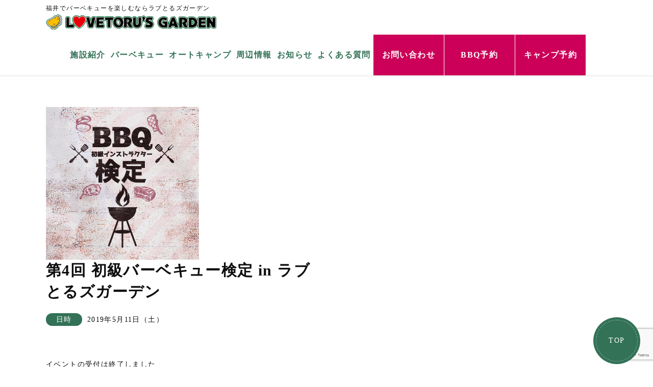

--- FILE ---
content_type: text/html; charset=UTF-8
request_url: https://lovetoru.jp/event/%e7%ac%ac4%e5%9b%9e-%e5%88%9d%e7%b4%9a%e3%83%90%e3%83%bc%e3%83%99%e3%82%ad%e3%83%a5%e3%83%bc%e6%a4%9c%e5%ae%9a-in-%e3%83%a9%e3%83%96%e3%81%a8%e3%82%8b%e3%82%ba%e3%82%ac%e3%83%bc%e3%83%87%e3%83%b3/?ym=2019-4
body_size: 12175
content:
<!DOCTYPE html>
<html lang="ja" class="no-js no-svg">

<head>
	<!-- Google Tag Manager -->
	<script>
		(function(w, d, s, l, i) {
			w[l] = w[l] || [];
			w[l].push({
				'gtm.start': new Date().getTime(),
				event: 'gtm.js'
			});
			var f = d.getElementsByTagName(s)[0],
				j = d.createElement(s),
				dl = l != 'dataLayer' ? '&l=' + l : '';
			j.async = true;
			j.src =
				'https://www.googletagmanager.com/gtm.js?id=' + i + dl;
			f.parentNode.insertBefore(j, f);
		})(window, document, 'script', 'dataLayer', 'GTM-WXLCLZK');
	</script>
	<!-- End Google Tag Manager -->
	<meta name="google-site-verification" content="IE-DjmocIdwE9zeRWeNTk8zJjwaRcSBe4mqiHQKKOqk" />
	<meta name="google-site-verification" content="R15NbUkmqLqtZhbnUSOQm33NwZYO1vIuY-7FHKbEuXE" />
	<meta name="format-detection" content="telephone=no">

	<meta charset="UTF-8">
	<meta name="viewport" content="width=device-width, initial-scale=1">
	<link href="https://fonts.googleapis.com/css?family=Amatic+SC" rel="stylesheet">
	<link href="https://use.fontawesome.com/releases/v5.6.1/css/all.css" rel="stylesheet">
	<meta name='robots' content='index, follow, max-image-preview:large, max-snippet:-1, max-video-preview:-1' />

	<!-- This site is optimized with the Yoast SEO plugin v21.8 - https://yoast.com/wordpress/plugins/seo/ -->
	<title>第4回 初級バーベキュー検定 in ラブとるズガーデン - ラブとるズガーデン</title>
	<link rel="canonical" href="https://lovetoru.jp/event/第4回-初級バーベキュー検定-in-ラブとるズガーデン/" />
	<meta property="og:locale" content="ja_JP" />
	<meta property="og:type" content="article" />
	<meta property="og:title" content="第4回 初級バーベキュー検定 in ラブとるズガーデン - ラブとるズガーデン" />
	<meta property="og:description" content="「日本バーベキュー協会」の公認バーベキュー協会として、発足した 「福井ラブとるズスマートBBQ協会」が今年で第4回目の開催となる 初級バーベキューインストラクター検定をアメリカンBBQができる 「ラブとるズガーデン」にて [&hellip;]" />
	<meta property="og:url" content="https://lovetoru.jp/event/第4回-初級バーベキュー検定-in-ラブとるズガーデン/" />
	<meta property="og:site_name" content="ラブとるズガーデン" />
	<meta property="article:modified_time" content="2019-05-11T23:37:26+00:00" />
	<meta property="og:image" content="https://lovetoru.jp/wp-content/uploads/2019/02/アートボード-1-80.jpg" />
	<meta property="og:image:width" content="300" />
	<meta property="og:image:height" content="300" />
	<meta property="og:image:type" content="image/jpeg" />
	<meta name="twitter:card" content="summary_large_image" />
	<script type="application/ld+json" class="yoast-schema-graph">{"@context":"https://schema.org","@graph":[{"@type":"WebPage","@id":"https://lovetoru.jp/event/%e7%ac%ac4%e5%9b%9e-%e5%88%9d%e7%b4%9a%e3%83%90%e3%83%bc%e3%83%99%e3%82%ad%e3%83%a5%e3%83%bc%e6%a4%9c%e5%ae%9a-in-%e3%83%a9%e3%83%96%e3%81%a8%e3%82%8b%e3%82%ba%e3%82%ac%e3%83%bc%e3%83%87%e3%83%b3/","url":"https://lovetoru.jp/event/%e7%ac%ac4%e5%9b%9e-%e5%88%9d%e7%b4%9a%e3%83%90%e3%83%bc%e3%83%99%e3%82%ad%e3%83%a5%e3%83%bc%e6%a4%9c%e5%ae%9a-in-%e3%83%a9%e3%83%96%e3%81%a8%e3%82%8b%e3%82%ba%e3%82%ac%e3%83%bc%e3%83%87%e3%83%b3/","name":"第4回 初級バーベキュー検定 in ラブとるズガーデン - ラブとるズガーデン","isPartOf":{"@id":"https://lovetoru.jp/#website"},"primaryImageOfPage":{"@id":"https://lovetoru.jp/event/%e7%ac%ac4%e5%9b%9e-%e5%88%9d%e7%b4%9a%e3%83%90%e3%83%bc%e3%83%99%e3%82%ad%e3%83%a5%e3%83%bc%e6%a4%9c%e5%ae%9a-in-%e3%83%a9%e3%83%96%e3%81%a8%e3%82%8b%e3%82%ba%e3%82%ac%e3%83%bc%e3%83%87%e3%83%b3/#primaryimage"},"image":{"@id":"https://lovetoru.jp/event/%e7%ac%ac4%e5%9b%9e-%e5%88%9d%e7%b4%9a%e3%83%90%e3%83%bc%e3%83%99%e3%82%ad%e3%83%a5%e3%83%bc%e6%a4%9c%e5%ae%9a-in-%e3%83%a9%e3%83%96%e3%81%a8%e3%82%8b%e3%82%ba%e3%82%ac%e3%83%bc%e3%83%87%e3%83%b3/#primaryimage"},"thumbnailUrl":"https://lovetoru.jp/wp-content/uploads/2019/02/アートボード-1-80.jpg","datePublished":"2019-02-28T07:14:11+00:00","dateModified":"2019-05-11T23:37:26+00:00","breadcrumb":{"@id":"https://lovetoru.jp/event/%e7%ac%ac4%e5%9b%9e-%e5%88%9d%e7%b4%9a%e3%83%90%e3%83%bc%e3%83%99%e3%82%ad%e3%83%a5%e3%83%bc%e6%a4%9c%e5%ae%9a-in-%e3%83%a9%e3%83%96%e3%81%a8%e3%82%8b%e3%82%ba%e3%82%ac%e3%83%bc%e3%83%87%e3%83%b3/#breadcrumb"},"inLanguage":"ja","potentialAction":[{"@type":"ReadAction","target":["https://lovetoru.jp/event/%e7%ac%ac4%e5%9b%9e-%e5%88%9d%e7%b4%9a%e3%83%90%e3%83%bc%e3%83%99%e3%82%ad%e3%83%a5%e3%83%bc%e6%a4%9c%e5%ae%9a-in-%e3%83%a9%e3%83%96%e3%81%a8%e3%82%8b%e3%82%ba%e3%82%ac%e3%83%bc%e3%83%87%e3%83%b3/"]}]},{"@type":"ImageObject","inLanguage":"ja","@id":"https://lovetoru.jp/event/%e7%ac%ac4%e5%9b%9e-%e5%88%9d%e7%b4%9a%e3%83%90%e3%83%bc%e3%83%99%e3%82%ad%e3%83%a5%e3%83%bc%e6%a4%9c%e5%ae%9a-in-%e3%83%a9%e3%83%96%e3%81%a8%e3%82%8b%e3%82%ba%e3%82%ac%e3%83%bc%e3%83%87%e3%83%b3/#primaryimage","url":"https://lovetoru.jp/wp-content/uploads/2019/02/アートボード-1-80.jpg","contentUrl":"https://lovetoru.jp/wp-content/uploads/2019/02/アートボード-1-80.jpg","width":300,"height":300},{"@type":"BreadcrumbList","@id":"https://lovetoru.jp/event/%e7%ac%ac4%e5%9b%9e-%e5%88%9d%e7%b4%9a%e3%83%90%e3%83%bc%e3%83%99%e3%82%ad%e3%83%a5%e3%83%bc%e6%a4%9c%e5%ae%9a-in-%e3%83%a9%e3%83%96%e3%81%a8%e3%82%8b%e3%82%ba%e3%82%ac%e3%83%bc%e3%83%87%e3%83%b3/#breadcrumb","itemListElement":[{"@type":"ListItem","position":1,"name":"ホーム","item":"https://lovetoru.jp/"},{"@type":"ListItem","position":2,"name":"イベント","item":"https://lovetoru.jp/event/"},{"@type":"ListItem","position":3,"name":"第4回 初級バーベキュー検定 in ラブとるズガーデン"}]},{"@type":"WebSite","@id":"https://lovetoru.jp/#website","url":"https://lovetoru.jp/","name":"ラブとるズガーデン","description":"バーベキュー・オートキャンプ予約","potentialAction":[{"@type":"SearchAction","target":{"@type":"EntryPoint","urlTemplate":"https://lovetoru.jp/?s={search_term_string}"},"query-input":"required name=search_term_string"}],"inLanguage":"ja"}]}</script>
	<!-- / Yoast SEO plugin. -->


<link rel='dns-prefetch' href='//ajax.googleapis.com' />
<script type="text/javascript">
/* <![CDATA[ */
window._wpemojiSettings = {"baseUrl":"https:\/\/s.w.org\/images\/core\/emoji\/14.0.0\/72x72\/","ext":".png","svgUrl":"https:\/\/s.w.org\/images\/core\/emoji\/14.0.0\/svg\/","svgExt":".svg","source":{"concatemoji":"https:\/\/lovetoru.jp\/wp-includes\/js\/wp-emoji-release.min.js?ver=6.4.7"}};
/*! This file is auto-generated */
!function(i,n){var o,s,e;function c(e){try{var t={supportTests:e,timestamp:(new Date).valueOf()};sessionStorage.setItem(o,JSON.stringify(t))}catch(e){}}function p(e,t,n){e.clearRect(0,0,e.canvas.width,e.canvas.height),e.fillText(t,0,0);var t=new Uint32Array(e.getImageData(0,0,e.canvas.width,e.canvas.height).data),r=(e.clearRect(0,0,e.canvas.width,e.canvas.height),e.fillText(n,0,0),new Uint32Array(e.getImageData(0,0,e.canvas.width,e.canvas.height).data));return t.every(function(e,t){return e===r[t]})}function u(e,t,n){switch(t){case"flag":return n(e,"\ud83c\udff3\ufe0f\u200d\u26a7\ufe0f","\ud83c\udff3\ufe0f\u200b\u26a7\ufe0f")?!1:!n(e,"\ud83c\uddfa\ud83c\uddf3","\ud83c\uddfa\u200b\ud83c\uddf3")&&!n(e,"\ud83c\udff4\udb40\udc67\udb40\udc62\udb40\udc65\udb40\udc6e\udb40\udc67\udb40\udc7f","\ud83c\udff4\u200b\udb40\udc67\u200b\udb40\udc62\u200b\udb40\udc65\u200b\udb40\udc6e\u200b\udb40\udc67\u200b\udb40\udc7f");case"emoji":return!n(e,"\ud83e\udef1\ud83c\udffb\u200d\ud83e\udef2\ud83c\udfff","\ud83e\udef1\ud83c\udffb\u200b\ud83e\udef2\ud83c\udfff")}return!1}function f(e,t,n){var r="undefined"!=typeof WorkerGlobalScope&&self instanceof WorkerGlobalScope?new OffscreenCanvas(300,150):i.createElement("canvas"),a=r.getContext("2d",{willReadFrequently:!0}),o=(a.textBaseline="top",a.font="600 32px Arial",{});return e.forEach(function(e){o[e]=t(a,e,n)}),o}function t(e){var t=i.createElement("script");t.src=e,t.defer=!0,i.head.appendChild(t)}"undefined"!=typeof Promise&&(o="wpEmojiSettingsSupports",s=["flag","emoji"],n.supports={everything:!0,everythingExceptFlag:!0},e=new Promise(function(e){i.addEventListener("DOMContentLoaded",e,{once:!0})}),new Promise(function(t){var n=function(){try{var e=JSON.parse(sessionStorage.getItem(o));if("object"==typeof e&&"number"==typeof e.timestamp&&(new Date).valueOf()<e.timestamp+604800&&"object"==typeof e.supportTests)return e.supportTests}catch(e){}return null}();if(!n){if("undefined"!=typeof Worker&&"undefined"!=typeof OffscreenCanvas&&"undefined"!=typeof URL&&URL.createObjectURL&&"undefined"!=typeof Blob)try{var e="postMessage("+f.toString()+"("+[JSON.stringify(s),u.toString(),p.toString()].join(",")+"));",r=new Blob([e],{type:"text/javascript"}),a=new Worker(URL.createObjectURL(r),{name:"wpTestEmojiSupports"});return void(a.onmessage=function(e){c(n=e.data),a.terminate(),t(n)})}catch(e){}c(n=f(s,u,p))}t(n)}).then(function(e){for(var t in e)n.supports[t]=e[t],n.supports.everything=n.supports.everything&&n.supports[t],"flag"!==t&&(n.supports.everythingExceptFlag=n.supports.everythingExceptFlag&&n.supports[t]);n.supports.everythingExceptFlag=n.supports.everythingExceptFlag&&!n.supports.flag,n.DOMReady=!1,n.readyCallback=function(){n.DOMReady=!0}}).then(function(){return e}).then(function(){var e;n.supports.everything||(n.readyCallback(),(e=n.source||{}).concatemoji?t(e.concatemoji):e.wpemoji&&e.twemoji&&(t(e.twemoji),t(e.wpemoji)))}))}((window,document),window._wpemojiSettings);
/* ]]> */
</script>
<link rel='stylesheet' id='sbi_styles-css' href='https://lovetoru.jp/wp-content/plugins/instagram-feed/css/sbi-styles.min.css?ver=6.2.7' type='text/css' media='all' />
<style id='wp-emoji-styles-inline-css' type='text/css'>

	img.wp-smiley, img.emoji {
		display: inline !important;
		border: none !important;
		box-shadow: none !important;
		height: 1em !important;
		width: 1em !important;
		margin: 0 0.07em !important;
		vertical-align: -0.1em !important;
		background: none !important;
		padding: 0 !important;
	}
</style>
<link rel='stylesheet' id='wp-block-library-css' href='https://lovetoru.jp/wp-includes/css/dist/block-library/style.min.css?ver=6.4.7' type='text/css' media='all' />
<link rel='stylesheet' id='qligg-swiper-css' href='https://lovetoru.jp/wp-content/plugins/insta-gallery/assets/frontend/swiper/swiper.min.css?ver=4.2.5' type='text/css' media='all' />
<link rel='stylesheet' id='qligg-frontend-css' href='https://lovetoru.jp/wp-content/plugins/insta-gallery/build/frontend/css/style.css?ver=4.2.5' type='text/css' media='all' />
<link rel='stylesheet' id='buttons-css' href='https://lovetoru.jp/wp-includes/css/buttons.min.css?ver=6.4.7' type='text/css' media='all' />
<link rel='stylesheet' id='dashicons-css' href='https://lovetoru.jp/wp-includes/css/dashicons.min.css?ver=6.4.7' type='text/css' media='all' />
<link rel='stylesheet' id='mediaelement-css' href='https://lovetoru.jp/wp-includes/js/mediaelement/mediaelementplayer-legacy.min.css?ver=4.2.17' type='text/css' media='all' />
<link rel='stylesheet' id='wp-mediaelement-css' href='https://lovetoru.jp/wp-includes/js/mediaelement/wp-mediaelement.min.css?ver=6.4.7' type='text/css' media='all' />
<link rel='stylesheet' id='media-views-css' href='https://lovetoru.jp/wp-includes/css/media-views.min.css?ver=6.4.7' type='text/css' media='all' />
<link rel='stylesheet' id='wp-components-css' href='https://lovetoru.jp/wp-includes/css/dist/components/style.min.css?ver=6.4.7' type='text/css' media='all' />
<link rel='stylesheet' id='wp-block-editor-css' href='https://lovetoru.jp/wp-includes/css/dist/block-editor/style.min.css?ver=6.4.7' type='text/css' media='all' />
<link rel='stylesheet' id='wp-reusable-blocks-css' href='https://lovetoru.jp/wp-includes/css/dist/reusable-blocks/style.min.css?ver=6.4.7' type='text/css' media='all' />
<link rel='stylesheet' id='wp-patterns-css' href='https://lovetoru.jp/wp-includes/css/dist/patterns/style.min.css?ver=6.4.7' type='text/css' media='all' />
<link rel='stylesheet' id='wp-editor-css' href='https://lovetoru.jp/wp-includes/css/dist/editor/style.min.css?ver=6.4.7' type='text/css' media='all' />
<link rel='stylesheet' id='qligg-backend-css' href='https://lovetoru.jp/wp-content/plugins/insta-gallery/build/backend/css/style.css?ver=4.2.5' type='text/css' media='all' />
<style id='classic-theme-styles-inline-css' type='text/css'>
/*! This file is auto-generated */
.wp-block-button__link{color:#fff;background-color:#32373c;border-radius:9999px;box-shadow:none;text-decoration:none;padding:calc(.667em + 2px) calc(1.333em + 2px);font-size:1.125em}.wp-block-file__button{background:#32373c;color:#fff;text-decoration:none}
</style>
<style id='global-styles-inline-css' type='text/css'>
body{--wp--preset--color--black: #000000;--wp--preset--color--cyan-bluish-gray: #abb8c3;--wp--preset--color--white: #ffffff;--wp--preset--color--pale-pink: #f78da7;--wp--preset--color--vivid-red: #cf2e2e;--wp--preset--color--luminous-vivid-orange: #ff6900;--wp--preset--color--luminous-vivid-amber: #fcb900;--wp--preset--color--light-green-cyan: #7bdcb5;--wp--preset--color--vivid-green-cyan: #00d084;--wp--preset--color--pale-cyan-blue: #8ed1fc;--wp--preset--color--vivid-cyan-blue: #0693e3;--wp--preset--color--vivid-purple: #9b51e0;--wp--preset--gradient--vivid-cyan-blue-to-vivid-purple: linear-gradient(135deg,rgba(6,147,227,1) 0%,rgb(155,81,224) 100%);--wp--preset--gradient--light-green-cyan-to-vivid-green-cyan: linear-gradient(135deg,rgb(122,220,180) 0%,rgb(0,208,130) 100%);--wp--preset--gradient--luminous-vivid-amber-to-luminous-vivid-orange: linear-gradient(135deg,rgba(252,185,0,1) 0%,rgba(255,105,0,1) 100%);--wp--preset--gradient--luminous-vivid-orange-to-vivid-red: linear-gradient(135deg,rgba(255,105,0,1) 0%,rgb(207,46,46) 100%);--wp--preset--gradient--very-light-gray-to-cyan-bluish-gray: linear-gradient(135deg,rgb(238,238,238) 0%,rgb(169,184,195) 100%);--wp--preset--gradient--cool-to-warm-spectrum: linear-gradient(135deg,rgb(74,234,220) 0%,rgb(151,120,209) 20%,rgb(207,42,186) 40%,rgb(238,44,130) 60%,rgb(251,105,98) 80%,rgb(254,248,76) 100%);--wp--preset--gradient--blush-light-purple: linear-gradient(135deg,rgb(255,206,236) 0%,rgb(152,150,240) 100%);--wp--preset--gradient--blush-bordeaux: linear-gradient(135deg,rgb(254,205,165) 0%,rgb(254,45,45) 50%,rgb(107,0,62) 100%);--wp--preset--gradient--luminous-dusk: linear-gradient(135deg,rgb(255,203,112) 0%,rgb(199,81,192) 50%,rgb(65,88,208) 100%);--wp--preset--gradient--pale-ocean: linear-gradient(135deg,rgb(255,245,203) 0%,rgb(182,227,212) 50%,rgb(51,167,181) 100%);--wp--preset--gradient--electric-grass: linear-gradient(135deg,rgb(202,248,128) 0%,rgb(113,206,126) 100%);--wp--preset--gradient--midnight: linear-gradient(135deg,rgb(2,3,129) 0%,rgb(40,116,252) 100%);--wp--preset--font-size--small: 13px;--wp--preset--font-size--medium: 20px;--wp--preset--font-size--large: 36px;--wp--preset--font-size--x-large: 42px;--wp--preset--spacing--20: 0.44rem;--wp--preset--spacing--30: 0.67rem;--wp--preset--spacing--40: 1rem;--wp--preset--spacing--50: 1.5rem;--wp--preset--spacing--60: 2.25rem;--wp--preset--spacing--70: 3.38rem;--wp--preset--spacing--80: 5.06rem;--wp--preset--shadow--natural: 6px 6px 9px rgba(0, 0, 0, 0.2);--wp--preset--shadow--deep: 12px 12px 50px rgba(0, 0, 0, 0.4);--wp--preset--shadow--sharp: 6px 6px 0px rgba(0, 0, 0, 0.2);--wp--preset--shadow--outlined: 6px 6px 0px -3px rgba(255, 255, 255, 1), 6px 6px rgba(0, 0, 0, 1);--wp--preset--shadow--crisp: 6px 6px 0px rgba(0, 0, 0, 1);}:where(.is-layout-flex){gap: 0.5em;}:where(.is-layout-grid){gap: 0.5em;}body .is-layout-flow > .alignleft{float: left;margin-inline-start: 0;margin-inline-end: 2em;}body .is-layout-flow > .alignright{float: right;margin-inline-start: 2em;margin-inline-end: 0;}body .is-layout-flow > .aligncenter{margin-left: auto !important;margin-right: auto !important;}body .is-layout-constrained > .alignleft{float: left;margin-inline-start: 0;margin-inline-end: 2em;}body .is-layout-constrained > .alignright{float: right;margin-inline-start: 2em;margin-inline-end: 0;}body .is-layout-constrained > .aligncenter{margin-left: auto !important;margin-right: auto !important;}body .is-layout-constrained > :where(:not(.alignleft):not(.alignright):not(.alignfull)){max-width: var(--wp--style--global--content-size);margin-left: auto !important;margin-right: auto !important;}body .is-layout-constrained > .alignwide{max-width: var(--wp--style--global--wide-size);}body .is-layout-flex{display: flex;}body .is-layout-flex{flex-wrap: wrap;align-items: center;}body .is-layout-flex > *{margin: 0;}body .is-layout-grid{display: grid;}body .is-layout-grid > *{margin: 0;}:where(.wp-block-columns.is-layout-flex){gap: 2em;}:where(.wp-block-columns.is-layout-grid){gap: 2em;}:where(.wp-block-post-template.is-layout-flex){gap: 1.25em;}:where(.wp-block-post-template.is-layout-grid){gap: 1.25em;}.has-black-color{color: var(--wp--preset--color--black) !important;}.has-cyan-bluish-gray-color{color: var(--wp--preset--color--cyan-bluish-gray) !important;}.has-white-color{color: var(--wp--preset--color--white) !important;}.has-pale-pink-color{color: var(--wp--preset--color--pale-pink) !important;}.has-vivid-red-color{color: var(--wp--preset--color--vivid-red) !important;}.has-luminous-vivid-orange-color{color: var(--wp--preset--color--luminous-vivid-orange) !important;}.has-luminous-vivid-amber-color{color: var(--wp--preset--color--luminous-vivid-amber) !important;}.has-light-green-cyan-color{color: var(--wp--preset--color--light-green-cyan) !important;}.has-vivid-green-cyan-color{color: var(--wp--preset--color--vivid-green-cyan) !important;}.has-pale-cyan-blue-color{color: var(--wp--preset--color--pale-cyan-blue) !important;}.has-vivid-cyan-blue-color{color: var(--wp--preset--color--vivid-cyan-blue) !important;}.has-vivid-purple-color{color: var(--wp--preset--color--vivid-purple) !important;}.has-black-background-color{background-color: var(--wp--preset--color--black) !important;}.has-cyan-bluish-gray-background-color{background-color: var(--wp--preset--color--cyan-bluish-gray) !important;}.has-white-background-color{background-color: var(--wp--preset--color--white) !important;}.has-pale-pink-background-color{background-color: var(--wp--preset--color--pale-pink) !important;}.has-vivid-red-background-color{background-color: var(--wp--preset--color--vivid-red) !important;}.has-luminous-vivid-orange-background-color{background-color: var(--wp--preset--color--luminous-vivid-orange) !important;}.has-luminous-vivid-amber-background-color{background-color: var(--wp--preset--color--luminous-vivid-amber) !important;}.has-light-green-cyan-background-color{background-color: var(--wp--preset--color--light-green-cyan) !important;}.has-vivid-green-cyan-background-color{background-color: var(--wp--preset--color--vivid-green-cyan) !important;}.has-pale-cyan-blue-background-color{background-color: var(--wp--preset--color--pale-cyan-blue) !important;}.has-vivid-cyan-blue-background-color{background-color: var(--wp--preset--color--vivid-cyan-blue) !important;}.has-vivid-purple-background-color{background-color: var(--wp--preset--color--vivid-purple) !important;}.has-black-border-color{border-color: var(--wp--preset--color--black) !important;}.has-cyan-bluish-gray-border-color{border-color: var(--wp--preset--color--cyan-bluish-gray) !important;}.has-white-border-color{border-color: var(--wp--preset--color--white) !important;}.has-pale-pink-border-color{border-color: var(--wp--preset--color--pale-pink) !important;}.has-vivid-red-border-color{border-color: var(--wp--preset--color--vivid-red) !important;}.has-luminous-vivid-orange-border-color{border-color: var(--wp--preset--color--luminous-vivid-orange) !important;}.has-luminous-vivid-amber-border-color{border-color: var(--wp--preset--color--luminous-vivid-amber) !important;}.has-light-green-cyan-border-color{border-color: var(--wp--preset--color--light-green-cyan) !important;}.has-vivid-green-cyan-border-color{border-color: var(--wp--preset--color--vivid-green-cyan) !important;}.has-pale-cyan-blue-border-color{border-color: var(--wp--preset--color--pale-cyan-blue) !important;}.has-vivid-cyan-blue-border-color{border-color: var(--wp--preset--color--vivid-cyan-blue) !important;}.has-vivid-purple-border-color{border-color: var(--wp--preset--color--vivid-purple) !important;}.has-vivid-cyan-blue-to-vivid-purple-gradient-background{background: var(--wp--preset--gradient--vivid-cyan-blue-to-vivid-purple) !important;}.has-light-green-cyan-to-vivid-green-cyan-gradient-background{background: var(--wp--preset--gradient--light-green-cyan-to-vivid-green-cyan) !important;}.has-luminous-vivid-amber-to-luminous-vivid-orange-gradient-background{background: var(--wp--preset--gradient--luminous-vivid-amber-to-luminous-vivid-orange) !important;}.has-luminous-vivid-orange-to-vivid-red-gradient-background{background: var(--wp--preset--gradient--luminous-vivid-orange-to-vivid-red) !important;}.has-very-light-gray-to-cyan-bluish-gray-gradient-background{background: var(--wp--preset--gradient--very-light-gray-to-cyan-bluish-gray) !important;}.has-cool-to-warm-spectrum-gradient-background{background: var(--wp--preset--gradient--cool-to-warm-spectrum) !important;}.has-blush-light-purple-gradient-background{background: var(--wp--preset--gradient--blush-light-purple) !important;}.has-blush-bordeaux-gradient-background{background: var(--wp--preset--gradient--blush-bordeaux) !important;}.has-luminous-dusk-gradient-background{background: var(--wp--preset--gradient--luminous-dusk) !important;}.has-pale-ocean-gradient-background{background: var(--wp--preset--gradient--pale-ocean) !important;}.has-electric-grass-gradient-background{background: var(--wp--preset--gradient--electric-grass) !important;}.has-midnight-gradient-background{background: var(--wp--preset--gradient--midnight) !important;}.has-small-font-size{font-size: var(--wp--preset--font-size--small) !important;}.has-medium-font-size{font-size: var(--wp--preset--font-size--medium) !important;}.has-large-font-size{font-size: var(--wp--preset--font-size--large) !important;}.has-x-large-font-size{font-size: var(--wp--preset--font-size--x-large) !important;}
.wp-block-navigation a:where(:not(.wp-element-button)){color: inherit;}
:where(.wp-block-post-template.is-layout-flex){gap: 1.25em;}:where(.wp-block-post-template.is-layout-grid){gap: 1.25em;}
:where(.wp-block-columns.is-layout-flex){gap: 2em;}:where(.wp-block-columns.is-layout-grid){gap: 2em;}
.wp-block-pullquote{font-size: 1.5em;line-height: 1.6;}
</style>
<link rel='stylesheet' id='contact-form-7-css' href='https://lovetoru.jp/wp-content/plugins/contact-form-7/includes/css/styles.css?ver=5.7.7' type='text/css' media='all' />
<link rel='stylesheet' id='contact-form-7-confirm-css' href='https://lovetoru.jp/wp-content/plugins/contact-form-7-add-confirm/includes/css/styles.css?ver=5.1' type='text/css' media='all' />
<link rel='stylesheet' id='wpel-style-css' href='https://lovetoru.jp/wp-content/plugins/wp-external-links/public/css/wpel.css?ver=2.59' type='text/css' media='all' />
<link rel='stylesheet' id='lovetoru-common-css' href='https://lovetoru.jp/wp-content/themes/lovetoru/assets/css/common.css?ver=6.4.7' type='text/css' media='all' />
<link rel='stylesheet' id='lovetoru-contents-css' href='https://lovetoru.jp/wp-content/themes/lovetoru/assets/css/contents.css?ver=6.4.7' type='text/css' media='all' />
<link rel='stylesheet' id='lovetoru-style02-css' href='https://lovetoru.jp/wp-content/themes/lovetoru/assets/css/style02.css?ver=6.4.7' type='text/css' media='all' />
<link rel='stylesheet' id='lovetoru-validate-css' href='https://lovetoru.jp/wp-content/themes/lovetoru/assets/css/validationEngine.jquery.css?ver=6.4.7' type='text/css' media='all' />
<script type="text/javascript" src="//ajax.googleapis.com/ajax/libs/jquery/2.1.0/jquery.min.js?ver=2.1.0" id="jquery-js"></script>
<script type="text/javascript" src="https://lovetoru.jp/wp-content/themes/lovetoru/assets/js/common.js?ver=6.4.7" id="lovetoru-common-js"></script>
<script type="text/javascript" src="https://lovetoru.jp/wp-content/themes/lovetoru/assets/js/slider.js?ver=6.4.7" id="lovetoru-slider-js"></script>
<script type="text/javascript" src="https://lovetoru.jp/wp-content/themes/lovetoru/assets/js/form.js?ver=6.4.7" id="lovetoru-form-js"></script>
<script type="text/javascript" src="https://lovetoru.jp/wp-content/themes/lovetoru/assets/js/jquery.validationEngine.js?ver=6.4.7" id="lovetoru-validate-js"></script>
<script type="text/javascript" src="https://lovetoru.jp/wp-content/themes/lovetoru/assets/js/languages/jquery.validationEngine-ja.js?ver=6.4.7" id="lovetoru-validateja-js"></script>
<script type="text/javascript" src="https://lovetoru.jp/wp-content/themes/lovetoru/assets/js/jquery.jpostal.js?ver=6.4.7" id="lovetoru-postcode-js"></script>
<link rel="https://api.w.org/" href="https://lovetoru.jp/wp-json/" /><link rel="EditURI" type="application/rsd+xml" title="RSD" href="https://lovetoru.jp/xmlrpc.php?rsd" />
<meta name="generator" content="WordPress 6.4.7" />
<link rel='shortlink' href='https://lovetoru.jp/?p=811' />
<link rel="alternate" type="application/json+oembed" href="https://lovetoru.jp/wp-json/oembed/1.0/embed?url=https%3A%2F%2Flovetoru.jp%2Fevent%2F%25e7%25ac%25ac4%25e5%259b%259e-%25e5%2588%259d%25e7%25b4%259a%25e3%2583%2590%25e3%2583%25bc%25e3%2583%2599%25e3%2582%25ad%25e3%2583%25a5%25e3%2583%25bc%25e6%25a4%259c%25e5%25ae%259a-in-%25e3%2583%25a9%25e3%2583%2596%25e3%2581%25a8%25e3%2582%258b%25e3%2582%25ba%25e3%2582%25ac%25e3%2583%25bc%25e3%2583%2587%25e3%2583%25b3%2F" />
<link rel="alternate" type="text/xml+oembed" href="https://lovetoru.jp/wp-json/oembed/1.0/embed?url=https%3A%2F%2Flovetoru.jp%2Fevent%2F%25e7%25ac%25ac4%25e5%259b%259e-%25e5%2588%259d%25e7%25b4%259a%25e3%2583%2590%25e3%2583%25bc%25e3%2583%2599%25e3%2582%25ad%25e3%2583%25a5%25e3%2583%25bc%25e6%25a4%259c%25e5%25ae%259a-in-%25e3%2583%25a9%25e3%2583%2596%25e3%2581%25a8%25e3%2582%258b%25e3%2582%25ba%25e3%2582%25ac%25e3%2583%25bc%25e3%2583%2587%25e3%2583%25b3%2F&#038;format=xml" />
<!-- Favicon Rotator -->
<link rel="shortcut icon" href="https://lovetoru.jp/wp-content/uploads/2018/05/favicon-1.ico" />
<!-- End Favicon Rotator -->
</head>

<body class="event-template-default single single-event postid-811">
	<!-- Google Tag Manager (noscript) -->
	<noscript><iframe src="https://www.googletagmanager.com/ns.html?id=GTM-WXLCLZK" height="0" width="0" style="display:none;visibility:hidden"></iframe></noscript>
	<!-- End Google Tag Manager (noscript) -->
	<header id="header" role="banner">
		<div class="inner clearfix">
			<div class="logo">
									<h1>福井でバーベキューを楽しむならラブとるズガーデン</h1>
								<a href="https://lovetoru.jp/" rel="home" data-wpel-link="internal"><img src="https://lovetoru.jp/wp-content/themes/lovetoru/assets/img/common/header-logo.png" alt="LOVETORY'S GARDEN"></a>
			</div>

			<!--nav-- id="gnav">
				<ul class="inner flex">
					<li><a href="https://lovetoru.jp/bbq/" data-wpel-link="internal">バーベキュー</a></li>
					<li><a href="https://lovetoru.jp/autocamp/" data-wpel-link="internal">オート<br class="tab">キャンプ</a></li>
					<li><a href="https://lovetoru.jp/area/" data-wpel-link="internal">周辺情報</a></li>
					<li><a href="https://lovetoru.jp/news/" data-wpel-link="internal">お知らせ</a></li>
					<li><a href="https://lovetoru.jp/faq/" data-wpel-link="internal">よくある<br class="tab">質問</a></li>
					<li class="contact"><a href="https://lovetoru.jp/contact/" data-wpel-link="internal">お問い合わせ</a></li>
					<li class="contact"><a href="https://lovetoru.jp/bbqform/" data-wpel-link="internal">BBQ予約</a></li>
					<li class="contact"><a href="https://lovetoru.jp/campform/" data-wpel-link="internal">キャンプ<br class="tab">予約</a></li>
				</ul>
			</!--nav-->

			<nav id="gnav2">
				<div class="inner">
					<ul class="flex">
					<li><a href="https://lovetoru.jp/facility/" data-wpel-link="internal">施設紹介</a></li>
						<li><a href="https://lovetoru.jp/bbq/" data-wpel-link="internal">バーベキュー</a></li>
						<li><a href="https://lovetoru.jp/autocamp/" data-wpel-link="internal">オート<br class="tab">キャンプ</a></li>
						<li><a href="https://lovetoru.jp/area/" data-wpel-link="internal">周辺情報</a></li>
						<li><a href="https://lovetoru.jp/news/" data-wpel-link="internal">お知らせ</a></li>
						<li><a href="https://lovetoru.jp/faq/" data-wpel-link="internal">よくある<br class="tab">質問</a></li>
						<!--li><a href="https://lovetoru.jp/diary/" data-wpel-link="internal">アラレガコ<br>飼育日記</a></!--li -->
						<li class="contact"><a href="https://lovetoru.jp/contact/" data-wpel-link="internal">お問い合わせ</a></li>
						<li class="contact"><a href="https://lovetoru.jp/bbqform/" data-wpel-link="internal">BBQ予約</a></li>
						<li class="contact"><a href="https://lovetoru.jp/campform/" data-wpel-link="internal">キャンプ<br class="tab">予約</a></li>
					</ul>
				</div>
			</nav>
		</div>
	</header><div class="inner">
	<div id="page">
		<main id="page-default">
			<div class="inner">
				<div id="event">
					<div class="single-content">
												<div class="clearfix">
							<div class="thumb">
								<img width="300" height="300" src="https://lovetoru.jp/wp-content/uploads/2019/02/アートボード-1-80.jpg" class="attachment-530x350 size-530x350 wp-post-image" alt="" decoding="async" fetchpriority="high" srcset="https://lovetoru.jp/wp-content/uploads/2019/02/アートボード-1-80.jpg 300w, https://lovetoru.jp/wp-content/uploads/2019/02/アートボード-1-80-150x150.jpg 150w" sizes="(max-width: 300px) 100vw, 300px" />							</div>
							<div class="info">
								<h2 class="post-ttl">第4回 初級バーベキュー検定 in ラブとるズガーデン</h2>								<p class="date"><span>日時</span>2019年5月11日（土）</p>
								<div class="btn">
																		<p>
										イベントの受付は終了しました
									</p>
																	</div>
							</div>
						</div>
						<div class="content-detail">
							<img decoding="async" src="https://lovetoru.jp/wp-content/uploads/2019/02/BBQ検定2018ポスター.jpg" alt="" width="842" height="1191" class="alignnone size-full wp-image-806" srcset="https://lovetoru.jp/wp-content/uploads/2019/02/BBQ検定2018ポスター.jpg 842w, https://lovetoru.jp/wp-content/uploads/2019/02/BBQ検定2018ポスター-212x300.jpg 212w, https://lovetoru.jp/wp-content/uploads/2019/02/BBQ検定2018ポスター-768x1086.jpg 768w, https://lovetoru.jp/wp-content/uploads/2019/02/BBQ検定2018ポスター-724x1024.jpg 724w" sizes="(max-width: 842px) 100vw, 842px" /><br>
<br>
「日本バーベキュー協会」の公認バーベキュー協会として、発足した<br>
<br>
「福井ラブとるズスマートBBQ協会」が今年で第4回目の開催となる<br>
<br>
初級バーベキューインストラクター検定をアメリカンBBQができる<br>
<br>
「ラブとるズガーデン」にて開催致します。<br>
<br>
<br>
【開催日時】　2019年5月11日（土）11:00～15：00ぐらい終了予定　（受付10時30分）<br>
　※プログラムの進行により終了時間が　延びる可能性がございます<br>
<br>
【開催場所】：ラブとるズガーデン　福井県吉田郡永平寺町諏訪間65-1-1<br>
<br>
                  　https://lovetoru.jp/<br>
 <br>
【参加費】BBQ検定 10,800円<br>
<br>
　　　　　 （検定費　講習費　保険料　消費税含む　ステーキなど美味しい試食有）<br>
<br>
【持物】：筆記用具　飲み物（アルコール不可）　マイ皿　マイ箸<br>
<br>
【定員】：30名（先着順）<br>
<br>
　　　　　高校生以上（いかなる理由でも見学不可）<br>
<br>
【お申込み】：こちらのページよりチケットをご購入ください。<br>
<br>
 https://passmarket.yahoo.co.jp/event/show/detail/01fbxy103hpnq.html<br>
<br>
【お問い合わせ】：お電話：ラブとるズガーデン　髙田まで　<br>
<br>
　　　　　　　　　0776-63-1530（受付：9：30～17：30）<br>
<br>
　　　　　　　　　メール： contact-us@lovetoru.jp<br>
<br>
※「ＢＢＱ検定のお問い合わせ」と明記の上、ご連絡ください。<br>
<br>
※お申し込みは申し込みフォームからお願いいたします。<br>
<br>
 【キャンセルについて】<br>
<br>
　開催日の７日前より３０%<br>
<br>
　開催日の３日前より５０%<br>
<br>
　当日は全額<br>
<br>
　※キャンセル料振り込みについてはキャンセル者様の手数料ご負担でお願い致します。<br>
<br>
<br>
講師: 下城 民夫 氏<br>
<br>
日本バーベキュー協会会長<br>
<br>
日本で唯一のバーベキューマスター。<br>
<br>
アメリカでのBBQ世界大会に日本チーム「BBQ SHOGUN」ピットマスターとして多数出場<br>
<br>
アメリカ最大のBBQソサエティのKCBS（Kansas BBQ Society）のメンバーでBBQコンテストの審査員の資格保持<br>
<br>
テレビ、ラジオなどメディアにも多数出演<br>
<br>
 <br>
【検定内容】
<br>
①基礎座学講習（90分）<br>
<br>
・ＢＢＱの文化、歴史<br>
<br>
・人はなぜバーベキューに惹きつけられるのか<br>
<br>
・実は裾野の広いＢＢＱ産業。<br>
<br>
・ＢＢＱで地域おこしができる！<br>
<br>
・日本の未来が見える海外の先進的なＢＢＱ事情<br>
<br>
・茶道とＢＢＱの共通点<br>
<br>
・「野外焼き肉」と「ＢＢＱ」は違う。<br>
<br>
②実技講習　試食有（１２０分）<br>
<br>
・スマートな炭の起し方<br>
<br>
・分厚いステーキを美味しく焼くコツ<br>
<br>
・鶏や豚肉をしっとり美味しく焼くコツ<br>
<br>
・世界のバーベキューのシュハスコ<br>
<br>
・火加減自由自在の炭のレイアウト方法<br>
<br>
・スマートバーベキュー三種の神器とは<br>
<br>
・ＢＢＱの失敗しない方法<br>
<br>
・瑞々しいく焼けた野菜を主役にする方法<br>
<br>
・世界一美味しい「しいたけ」伝授<br>
<br>
・全員参加のストライプトレーニング<br>
<br>
・バーベキューにもデザートを。<br>
<br>
・炭のスマートな後片付け方法…他<br>
<br>
③筆記試験　30問　10分 事前勉強必要なし<br>
<br>
④エンドＢＢＱ・質問受付<br>
<br>
———————————————————<br>
<br>
合否結果は郵送でお届けします。<br>
<br>
合格者対象に希望者は「日本バーベキュー協会ＢＢＱインストラクター」に認定します。<br>
<br>
BBQ検定に合格された方限定で、日本バーベキュー協会　認定BBQインストラクター登録が可能になります。<br>
<br>
BBQインストラクター認定登録費　3,240円<br>
<br>
登録費には、認定料2,160円と、初年度年会費1,080円が含まれます。<br>
<br>
検定試験合格後インストラクターご登録いただいた方には、BBQ検定に合格したことが認定され、<br>
<br>
「BBQインストラクター」であることを証明する認定証とＩＤカードが日本バーベキュー協会より発行されます（一ヶ月後）<br>
<br>
※「SMART　BBQ」ステッカー付<br>
<br>
公認「BBQインストラクター」は、中級及び上級BBQインストラクターの受検資格、日本バーベキュー協会開催イベント優先参加、<br>
<br>
認定バッジやインストラクター公式キャップなど日本バーベキュー協会限定グッズの購入も可能になります。<br>
<br>
日本バーベキュー協会<br>
https://www.facebook.com/jbbqahonbu/<br>
 <br>
福井ラブとるズスマートBBQ協会<br>
https://www.facebook.com/flovetorusbbqa<br>
<br>
<div class="btn"><a href="https://lovetoru.jp/wp-content/uploads/2019/03/BBQ検定2019ポスター.pdf" data-wpel-link="internal">チラシをダウンロード</a><br>						</div>
					</div>
														</div>
				<div id="pagenation">
					<div class="clearfix">
												<div class="prev">
							<a href="https://lovetoru.jp/event/%e3%81%be%e3%81%98%e3%82%81%e3%81%aa%e5%a9%9a%e6%b4%bbbbq/" data-wpel-link="internal">
								<div class="img figure"><img width="300" height="300" src="https://lovetoru.jp/wp-content/uploads/2019/03/婚活BBQ300×300.jpg" class="attachment-post-thumbnail size-post-thumbnail wp-post-image" alt="" decoding="async" loading="lazy" srcset="https://lovetoru.jp/wp-content/uploads/2019/03/婚活BBQ300×300.jpg 300w, https://lovetoru.jp/wp-content/uploads/2019/03/婚活BBQ300×300-150x150.jpg 150w" sizes="(max-width: 300px) 100vw, 300px" />								</div>
								<p class="text-prev">前の記事</p>
							</a>
						</div>
																		<div class="next">
							<a href="https://lovetoru.jp/event/%e3%80%9030%e4%bb%a3%e9%99%90%e5%ae%9a%e3%80%91%e5%b9%b4%e4%bb%a3%e5%88%a5%e3%81%be%e3%81%98%e3%82%81%e3%81%aa%e5%a9%9a%e6%b4%bbbbq/" data-wpel-link="internal">
								<div class="img figure"><img width="613" height="860" src="https://lovetoru.jp/wp-content/uploads/2018/10/アートボード-1-8-1.png" class="attachment-post-thumbnail size-post-thumbnail wp-post-image" alt="" decoding="async" loading="lazy" srcset="https://lovetoru.jp/wp-content/uploads/2018/10/アートボード-1-8-1.png 613w, https://lovetoru.jp/wp-content/uploads/2018/10/アートボード-1-8-1-214x300.png 214w" sizes="(max-width: 613px) 100vw, 613px" />								</div>
								<p class="text-next">次の記事</p>
							</a>
						</div>
											</div>
				</div>
			</div>
		</main><!-- .site-main -->
	</div>
</div>
<div id="pagetop">
	<a href="#"><span>TOP</span></a>
</div>
<!--div id="footer-cta">
	<div class="inner clearfix">
		<div class="btn"><a href="/bbqform/" data-wpel-link="internal">BBQの予約をする</a></div>
		<div class="btn"><a href="/campform/" data-wpel-link="internal">キャンプの予約をする</a></div>
		<div class="btn"><a href="/contact/" data-wpel-link="internal">お問い合わせする</a></div>
	</div >
</div-->

<footer id="footer" role="contentinfo">
	<div class="inner clearfix">
		<div class="info fL">
			<div class="logo center">
				<a href="https://lovetoru.jp/" rel="home" data-wpel-link="internal"><img src="https://lovetoru.jp/wp-content/themes/lovetoru/assets/img/common/header-logo.png" alt="LOVETORY'S GARDEN"></a>
			</div>

			<div class="icon center">
				<a href="https://www.instagram.com/fukui_lovetoru/?hl=ja" target="_blank" data-wpel-link="external"><img src="https://lovetoru.jp/wp-content/themes/lovetoru/assets/img/common/ic-instagram.png" alt="Instagram"></a>
				<a href="https://line.me/R/ti/p/%40art6003h" target="_blank" data-wpel-link="external"><img src="https://lovetoru.jp/wp-content/themes/lovetoru/assets/img/common/ic-line.png" alt="LINE"></a>
				<!--<a href="https://line.me/R/ti/p/%40art6003h" target="_blank" data-wpel-link="external"><img height="30px" border="0" alt="友だち追加" src="https://scdn.line-apps.com/n/line_add_friends/btn/ja.png"></a>-->
				<a href="https://www.facebook.com/lovetorusgarden/" target="_blank" data-wpel-link="external"><img src="https://lovetoru.jp/wp-content/themes/lovetoru/assets/img/common/ic-fb.png" alt="facebook"></a>
			</div>

			<div class="info-detail">
				<p>〒910-1293　福井県吉田郡永平寺町諏訪間65-1-1</p>
				<p class="tel">TEL：0776-63-1530<span>（電話受付時間 9:30〜17:30）<br>TEL：090-3765-2117</span></p>
				<P>BBQ定休日：毎週水曜日（7月～10月は水曜日も営業中）</P>
			</div>
		</div>
		<div class="foot-nav fR clearfix">
			<ul class="fL center">
				<li><a href="https://lovetoru.jp/facility/" data-wpel-link="internal">施設紹介</a></li>
				<li><a href="https://lovetoru.jp/bbq/" data-wpel-link="internal">バーベキュー</a></li>
				<li><a href="https://lovetoru.jp/autocamp/" data-wpel-link="internal">オートキャンプ</a></li>
				<li><a href="https://lovetoru.jp/family/" data-wpel-link="internal">キャラクター</a></li>
				<li><a href="https://lovetoru.jp/blog/" data-wpel-link="internal">ブログ</a></li>
				<li><a href="https://lovetoru.jp/event/" data-wpel-link="internal">イベント情報</a></li>
				<li><a href="https://lovetoru.jp/access/" data-wpel-link="internal">アクセス</a></li>
				<li><a href="https://lovetoru.jp/area/" data-wpel-link="internal">周辺情報</a></li>
			</ul>

			<ul class="fR">

				<li><a href="https://lovetoru.jp/bbqform/" data-wpel-link="internal">バーベキュー予約</a></li>
				<li><a href="https://lovetoru.jp/campform/" data-wpel-link="internal">オートキャンプ予約</a></li>
				<li><a href="https://lovetoru.jp/contact/" data-wpel-link="internal">お問い合わせ</a></li>
				<li><a href="https://lovetoru.jp/faq/" data-wpel-link="internal">よくある質問</a></li>
				<li><a href="https://lovetoru.jp/diary/" data-wpel-link="internal">アラレガコ飼育日記</a></li>
				<li><a href="https://lovetoru.jp/privacypolicy/" data-wpel-link="internal">プライバシーポリシー</a></li>
				<li><a href="https://lovetoru.jp/company/" data-wpel-link="internal">会社概要</a></li>
			</ul>
		</div>
	</div>
	<div class="copyright">
		Copyright(c) 2015FREGG FOODS　Co.,ltd All rights reserved.
	</div>
</footer>
<!-- Instagram Feed JS -->
<script type="text/javascript">
var sbiajaxurl = "https://lovetoru.jp/wp-admin/admin-ajax.php";
</script>
<script type="text/javascript" src="https://lovetoru.jp/wp-content/plugins/insta-gallery/assets/frontend/swiper/swiper.min.js?ver=4.2.5" id="qligg-swiper-js"></script>
<script type="text/javascript" src="https://lovetoru.jp/wp-includes/js/imagesloaded.min.js?ver=5.0.0" id="imagesloaded-js"></script>
<script type="text/javascript" src="https://lovetoru.jp/wp-includes/js/masonry.min.js?ver=4.2.2" id="masonry-js"></script>
<script type="text/javascript" src="https://lovetoru.jp/wp-content/plugins/contact-form-7/includes/swv/js/index.js?ver=5.7.7" id="swv-js"></script>
<script type="text/javascript" id="contact-form-7-js-extra">
/* <![CDATA[ */
var wpcf7 = {"api":{"root":"https:\/\/lovetoru.jp\/wp-json\/","namespace":"contact-form-7\/v1"}};
/* ]]> */
</script>
<script type="text/javascript" src="https://lovetoru.jp/wp-content/plugins/contact-form-7/includes/js/index.js?ver=5.7.7" id="contact-form-7-js"></script>
<script type="text/javascript" src="https://lovetoru.jp/wp-includes/js/jquery/jquery.form.min.js?ver=4.3.0" id="jquery-form-js"></script>
<script type="text/javascript" src="https://lovetoru.jp/wp-content/plugins/contact-form-7-add-confirm/includes/js/scripts.js?ver=5.1" id="contact-form-7-confirm-js"></script>
<script type="text/javascript" src="https://www.google.com/recaptcha/api.js?render=6Lc1stYqAAAAAIqvf8oQv4GlRZhXXzHh9xogJSqu&amp;ver=3.0" id="google-recaptcha-js"></script>
<script type="text/javascript" src="https://lovetoru.jp/wp-includes/js/dist/vendor/wp-polyfill-inert.min.js?ver=3.1.2" id="wp-polyfill-inert-js"></script>
<script type="text/javascript" src="https://lovetoru.jp/wp-includes/js/dist/vendor/regenerator-runtime.min.js?ver=0.14.0" id="regenerator-runtime-js"></script>
<script type="text/javascript" src="https://lovetoru.jp/wp-includes/js/dist/vendor/wp-polyfill.min.js?ver=3.15.0" id="wp-polyfill-js"></script>
<script type="text/javascript" id="wpcf7-recaptcha-js-extra">
/* <![CDATA[ */
var wpcf7_recaptcha = {"sitekey":"6Lc1stYqAAAAAIqvf8oQv4GlRZhXXzHh9xogJSqu","actions":{"homepage":"homepage","contactform":"contactform"}};
/* ]]> */
</script>
<script type="text/javascript" src="https://lovetoru.jp/wp-content/plugins/contact-form-7/modules/recaptcha/index.js?ver=5.7.7" id="wpcf7-recaptcha-js"></script>

</body>

</html>

--- FILE ---
content_type: text/html; charset=utf-8
request_url: https://www.google.com/recaptcha/api2/anchor?ar=1&k=6Lc1stYqAAAAAIqvf8oQv4GlRZhXXzHh9xogJSqu&co=aHR0cHM6Ly9sb3ZldG9ydS5qcDo0NDM.&hl=en&v=PoyoqOPhxBO7pBk68S4YbpHZ&size=invisible&anchor-ms=20000&execute-ms=30000&cb=xexbrm7pzerw
body_size: 48711
content:
<!DOCTYPE HTML><html dir="ltr" lang="en"><head><meta http-equiv="Content-Type" content="text/html; charset=UTF-8">
<meta http-equiv="X-UA-Compatible" content="IE=edge">
<title>reCAPTCHA</title>
<style type="text/css">
/* cyrillic-ext */
@font-face {
  font-family: 'Roboto';
  font-style: normal;
  font-weight: 400;
  font-stretch: 100%;
  src: url(//fonts.gstatic.com/s/roboto/v48/KFO7CnqEu92Fr1ME7kSn66aGLdTylUAMa3GUBHMdazTgWw.woff2) format('woff2');
  unicode-range: U+0460-052F, U+1C80-1C8A, U+20B4, U+2DE0-2DFF, U+A640-A69F, U+FE2E-FE2F;
}
/* cyrillic */
@font-face {
  font-family: 'Roboto';
  font-style: normal;
  font-weight: 400;
  font-stretch: 100%;
  src: url(//fonts.gstatic.com/s/roboto/v48/KFO7CnqEu92Fr1ME7kSn66aGLdTylUAMa3iUBHMdazTgWw.woff2) format('woff2');
  unicode-range: U+0301, U+0400-045F, U+0490-0491, U+04B0-04B1, U+2116;
}
/* greek-ext */
@font-face {
  font-family: 'Roboto';
  font-style: normal;
  font-weight: 400;
  font-stretch: 100%;
  src: url(//fonts.gstatic.com/s/roboto/v48/KFO7CnqEu92Fr1ME7kSn66aGLdTylUAMa3CUBHMdazTgWw.woff2) format('woff2');
  unicode-range: U+1F00-1FFF;
}
/* greek */
@font-face {
  font-family: 'Roboto';
  font-style: normal;
  font-weight: 400;
  font-stretch: 100%;
  src: url(//fonts.gstatic.com/s/roboto/v48/KFO7CnqEu92Fr1ME7kSn66aGLdTylUAMa3-UBHMdazTgWw.woff2) format('woff2');
  unicode-range: U+0370-0377, U+037A-037F, U+0384-038A, U+038C, U+038E-03A1, U+03A3-03FF;
}
/* math */
@font-face {
  font-family: 'Roboto';
  font-style: normal;
  font-weight: 400;
  font-stretch: 100%;
  src: url(//fonts.gstatic.com/s/roboto/v48/KFO7CnqEu92Fr1ME7kSn66aGLdTylUAMawCUBHMdazTgWw.woff2) format('woff2');
  unicode-range: U+0302-0303, U+0305, U+0307-0308, U+0310, U+0312, U+0315, U+031A, U+0326-0327, U+032C, U+032F-0330, U+0332-0333, U+0338, U+033A, U+0346, U+034D, U+0391-03A1, U+03A3-03A9, U+03B1-03C9, U+03D1, U+03D5-03D6, U+03F0-03F1, U+03F4-03F5, U+2016-2017, U+2034-2038, U+203C, U+2040, U+2043, U+2047, U+2050, U+2057, U+205F, U+2070-2071, U+2074-208E, U+2090-209C, U+20D0-20DC, U+20E1, U+20E5-20EF, U+2100-2112, U+2114-2115, U+2117-2121, U+2123-214F, U+2190, U+2192, U+2194-21AE, U+21B0-21E5, U+21F1-21F2, U+21F4-2211, U+2213-2214, U+2216-22FF, U+2308-230B, U+2310, U+2319, U+231C-2321, U+2336-237A, U+237C, U+2395, U+239B-23B7, U+23D0, U+23DC-23E1, U+2474-2475, U+25AF, U+25B3, U+25B7, U+25BD, U+25C1, U+25CA, U+25CC, U+25FB, U+266D-266F, U+27C0-27FF, U+2900-2AFF, U+2B0E-2B11, U+2B30-2B4C, U+2BFE, U+3030, U+FF5B, U+FF5D, U+1D400-1D7FF, U+1EE00-1EEFF;
}
/* symbols */
@font-face {
  font-family: 'Roboto';
  font-style: normal;
  font-weight: 400;
  font-stretch: 100%;
  src: url(//fonts.gstatic.com/s/roboto/v48/KFO7CnqEu92Fr1ME7kSn66aGLdTylUAMaxKUBHMdazTgWw.woff2) format('woff2');
  unicode-range: U+0001-000C, U+000E-001F, U+007F-009F, U+20DD-20E0, U+20E2-20E4, U+2150-218F, U+2190, U+2192, U+2194-2199, U+21AF, U+21E6-21F0, U+21F3, U+2218-2219, U+2299, U+22C4-22C6, U+2300-243F, U+2440-244A, U+2460-24FF, U+25A0-27BF, U+2800-28FF, U+2921-2922, U+2981, U+29BF, U+29EB, U+2B00-2BFF, U+4DC0-4DFF, U+FFF9-FFFB, U+10140-1018E, U+10190-1019C, U+101A0, U+101D0-101FD, U+102E0-102FB, U+10E60-10E7E, U+1D2C0-1D2D3, U+1D2E0-1D37F, U+1F000-1F0FF, U+1F100-1F1AD, U+1F1E6-1F1FF, U+1F30D-1F30F, U+1F315, U+1F31C, U+1F31E, U+1F320-1F32C, U+1F336, U+1F378, U+1F37D, U+1F382, U+1F393-1F39F, U+1F3A7-1F3A8, U+1F3AC-1F3AF, U+1F3C2, U+1F3C4-1F3C6, U+1F3CA-1F3CE, U+1F3D4-1F3E0, U+1F3ED, U+1F3F1-1F3F3, U+1F3F5-1F3F7, U+1F408, U+1F415, U+1F41F, U+1F426, U+1F43F, U+1F441-1F442, U+1F444, U+1F446-1F449, U+1F44C-1F44E, U+1F453, U+1F46A, U+1F47D, U+1F4A3, U+1F4B0, U+1F4B3, U+1F4B9, U+1F4BB, U+1F4BF, U+1F4C8-1F4CB, U+1F4D6, U+1F4DA, U+1F4DF, U+1F4E3-1F4E6, U+1F4EA-1F4ED, U+1F4F7, U+1F4F9-1F4FB, U+1F4FD-1F4FE, U+1F503, U+1F507-1F50B, U+1F50D, U+1F512-1F513, U+1F53E-1F54A, U+1F54F-1F5FA, U+1F610, U+1F650-1F67F, U+1F687, U+1F68D, U+1F691, U+1F694, U+1F698, U+1F6AD, U+1F6B2, U+1F6B9-1F6BA, U+1F6BC, U+1F6C6-1F6CF, U+1F6D3-1F6D7, U+1F6E0-1F6EA, U+1F6F0-1F6F3, U+1F6F7-1F6FC, U+1F700-1F7FF, U+1F800-1F80B, U+1F810-1F847, U+1F850-1F859, U+1F860-1F887, U+1F890-1F8AD, U+1F8B0-1F8BB, U+1F8C0-1F8C1, U+1F900-1F90B, U+1F93B, U+1F946, U+1F984, U+1F996, U+1F9E9, U+1FA00-1FA6F, U+1FA70-1FA7C, U+1FA80-1FA89, U+1FA8F-1FAC6, U+1FACE-1FADC, U+1FADF-1FAE9, U+1FAF0-1FAF8, U+1FB00-1FBFF;
}
/* vietnamese */
@font-face {
  font-family: 'Roboto';
  font-style: normal;
  font-weight: 400;
  font-stretch: 100%;
  src: url(//fonts.gstatic.com/s/roboto/v48/KFO7CnqEu92Fr1ME7kSn66aGLdTylUAMa3OUBHMdazTgWw.woff2) format('woff2');
  unicode-range: U+0102-0103, U+0110-0111, U+0128-0129, U+0168-0169, U+01A0-01A1, U+01AF-01B0, U+0300-0301, U+0303-0304, U+0308-0309, U+0323, U+0329, U+1EA0-1EF9, U+20AB;
}
/* latin-ext */
@font-face {
  font-family: 'Roboto';
  font-style: normal;
  font-weight: 400;
  font-stretch: 100%;
  src: url(//fonts.gstatic.com/s/roboto/v48/KFO7CnqEu92Fr1ME7kSn66aGLdTylUAMa3KUBHMdazTgWw.woff2) format('woff2');
  unicode-range: U+0100-02BA, U+02BD-02C5, U+02C7-02CC, U+02CE-02D7, U+02DD-02FF, U+0304, U+0308, U+0329, U+1D00-1DBF, U+1E00-1E9F, U+1EF2-1EFF, U+2020, U+20A0-20AB, U+20AD-20C0, U+2113, U+2C60-2C7F, U+A720-A7FF;
}
/* latin */
@font-face {
  font-family: 'Roboto';
  font-style: normal;
  font-weight: 400;
  font-stretch: 100%;
  src: url(//fonts.gstatic.com/s/roboto/v48/KFO7CnqEu92Fr1ME7kSn66aGLdTylUAMa3yUBHMdazQ.woff2) format('woff2');
  unicode-range: U+0000-00FF, U+0131, U+0152-0153, U+02BB-02BC, U+02C6, U+02DA, U+02DC, U+0304, U+0308, U+0329, U+2000-206F, U+20AC, U+2122, U+2191, U+2193, U+2212, U+2215, U+FEFF, U+FFFD;
}
/* cyrillic-ext */
@font-face {
  font-family: 'Roboto';
  font-style: normal;
  font-weight: 500;
  font-stretch: 100%;
  src: url(//fonts.gstatic.com/s/roboto/v48/KFO7CnqEu92Fr1ME7kSn66aGLdTylUAMa3GUBHMdazTgWw.woff2) format('woff2');
  unicode-range: U+0460-052F, U+1C80-1C8A, U+20B4, U+2DE0-2DFF, U+A640-A69F, U+FE2E-FE2F;
}
/* cyrillic */
@font-face {
  font-family: 'Roboto';
  font-style: normal;
  font-weight: 500;
  font-stretch: 100%;
  src: url(//fonts.gstatic.com/s/roboto/v48/KFO7CnqEu92Fr1ME7kSn66aGLdTylUAMa3iUBHMdazTgWw.woff2) format('woff2');
  unicode-range: U+0301, U+0400-045F, U+0490-0491, U+04B0-04B1, U+2116;
}
/* greek-ext */
@font-face {
  font-family: 'Roboto';
  font-style: normal;
  font-weight: 500;
  font-stretch: 100%;
  src: url(//fonts.gstatic.com/s/roboto/v48/KFO7CnqEu92Fr1ME7kSn66aGLdTylUAMa3CUBHMdazTgWw.woff2) format('woff2');
  unicode-range: U+1F00-1FFF;
}
/* greek */
@font-face {
  font-family: 'Roboto';
  font-style: normal;
  font-weight: 500;
  font-stretch: 100%;
  src: url(//fonts.gstatic.com/s/roboto/v48/KFO7CnqEu92Fr1ME7kSn66aGLdTylUAMa3-UBHMdazTgWw.woff2) format('woff2');
  unicode-range: U+0370-0377, U+037A-037F, U+0384-038A, U+038C, U+038E-03A1, U+03A3-03FF;
}
/* math */
@font-face {
  font-family: 'Roboto';
  font-style: normal;
  font-weight: 500;
  font-stretch: 100%;
  src: url(//fonts.gstatic.com/s/roboto/v48/KFO7CnqEu92Fr1ME7kSn66aGLdTylUAMawCUBHMdazTgWw.woff2) format('woff2');
  unicode-range: U+0302-0303, U+0305, U+0307-0308, U+0310, U+0312, U+0315, U+031A, U+0326-0327, U+032C, U+032F-0330, U+0332-0333, U+0338, U+033A, U+0346, U+034D, U+0391-03A1, U+03A3-03A9, U+03B1-03C9, U+03D1, U+03D5-03D6, U+03F0-03F1, U+03F4-03F5, U+2016-2017, U+2034-2038, U+203C, U+2040, U+2043, U+2047, U+2050, U+2057, U+205F, U+2070-2071, U+2074-208E, U+2090-209C, U+20D0-20DC, U+20E1, U+20E5-20EF, U+2100-2112, U+2114-2115, U+2117-2121, U+2123-214F, U+2190, U+2192, U+2194-21AE, U+21B0-21E5, U+21F1-21F2, U+21F4-2211, U+2213-2214, U+2216-22FF, U+2308-230B, U+2310, U+2319, U+231C-2321, U+2336-237A, U+237C, U+2395, U+239B-23B7, U+23D0, U+23DC-23E1, U+2474-2475, U+25AF, U+25B3, U+25B7, U+25BD, U+25C1, U+25CA, U+25CC, U+25FB, U+266D-266F, U+27C0-27FF, U+2900-2AFF, U+2B0E-2B11, U+2B30-2B4C, U+2BFE, U+3030, U+FF5B, U+FF5D, U+1D400-1D7FF, U+1EE00-1EEFF;
}
/* symbols */
@font-face {
  font-family: 'Roboto';
  font-style: normal;
  font-weight: 500;
  font-stretch: 100%;
  src: url(//fonts.gstatic.com/s/roboto/v48/KFO7CnqEu92Fr1ME7kSn66aGLdTylUAMaxKUBHMdazTgWw.woff2) format('woff2');
  unicode-range: U+0001-000C, U+000E-001F, U+007F-009F, U+20DD-20E0, U+20E2-20E4, U+2150-218F, U+2190, U+2192, U+2194-2199, U+21AF, U+21E6-21F0, U+21F3, U+2218-2219, U+2299, U+22C4-22C6, U+2300-243F, U+2440-244A, U+2460-24FF, U+25A0-27BF, U+2800-28FF, U+2921-2922, U+2981, U+29BF, U+29EB, U+2B00-2BFF, U+4DC0-4DFF, U+FFF9-FFFB, U+10140-1018E, U+10190-1019C, U+101A0, U+101D0-101FD, U+102E0-102FB, U+10E60-10E7E, U+1D2C0-1D2D3, U+1D2E0-1D37F, U+1F000-1F0FF, U+1F100-1F1AD, U+1F1E6-1F1FF, U+1F30D-1F30F, U+1F315, U+1F31C, U+1F31E, U+1F320-1F32C, U+1F336, U+1F378, U+1F37D, U+1F382, U+1F393-1F39F, U+1F3A7-1F3A8, U+1F3AC-1F3AF, U+1F3C2, U+1F3C4-1F3C6, U+1F3CA-1F3CE, U+1F3D4-1F3E0, U+1F3ED, U+1F3F1-1F3F3, U+1F3F5-1F3F7, U+1F408, U+1F415, U+1F41F, U+1F426, U+1F43F, U+1F441-1F442, U+1F444, U+1F446-1F449, U+1F44C-1F44E, U+1F453, U+1F46A, U+1F47D, U+1F4A3, U+1F4B0, U+1F4B3, U+1F4B9, U+1F4BB, U+1F4BF, U+1F4C8-1F4CB, U+1F4D6, U+1F4DA, U+1F4DF, U+1F4E3-1F4E6, U+1F4EA-1F4ED, U+1F4F7, U+1F4F9-1F4FB, U+1F4FD-1F4FE, U+1F503, U+1F507-1F50B, U+1F50D, U+1F512-1F513, U+1F53E-1F54A, U+1F54F-1F5FA, U+1F610, U+1F650-1F67F, U+1F687, U+1F68D, U+1F691, U+1F694, U+1F698, U+1F6AD, U+1F6B2, U+1F6B9-1F6BA, U+1F6BC, U+1F6C6-1F6CF, U+1F6D3-1F6D7, U+1F6E0-1F6EA, U+1F6F0-1F6F3, U+1F6F7-1F6FC, U+1F700-1F7FF, U+1F800-1F80B, U+1F810-1F847, U+1F850-1F859, U+1F860-1F887, U+1F890-1F8AD, U+1F8B0-1F8BB, U+1F8C0-1F8C1, U+1F900-1F90B, U+1F93B, U+1F946, U+1F984, U+1F996, U+1F9E9, U+1FA00-1FA6F, U+1FA70-1FA7C, U+1FA80-1FA89, U+1FA8F-1FAC6, U+1FACE-1FADC, U+1FADF-1FAE9, U+1FAF0-1FAF8, U+1FB00-1FBFF;
}
/* vietnamese */
@font-face {
  font-family: 'Roboto';
  font-style: normal;
  font-weight: 500;
  font-stretch: 100%;
  src: url(//fonts.gstatic.com/s/roboto/v48/KFO7CnqEu92Fr1ME7kSn66aGLdTylUAMa3OUBHMdazTgWw.woff2) format('woff2');
  unicode-range: U+0102-0103, U+0110-0111, U+0128-0129, U+0168-0169, U+01A0-01A1, U+01AF-01B0, U+0300-0301, U+0303-0304, U+0308-0309, U+0323, U+0329, U+1EA0-1EF9, U+20AB;
}
/* latin-ext */
@font-face {
  font-family: 'Roboto';
  font-style: normal;
  font-weight: 500;
  font-stretch: 100%;
  src: url(//fonts.gstatic.com/s/roboto/v48/KFO7CnqEu92Fr1ME7kSn66aGLdTylUAMa3KUBHMdazTgWw.woff2) format('woff2');
  unicode-range: U+0100-02BA, U+02BD-02C5, U+02C7-02CC, U+02CE-02D7, U+02DD-02FF, U+0304, U+0308, U+0329, U+1D00-1DBF, U+1E00-1E9F, U+1EF2-1EFF, U+2020, U+20A0-20AB, U+20AD-20C0, U+2113, U+2C60-2C7F, U+A720-A7FF;
}
/* latin */
@font-face {
  font-family: 'Roboto';
  font-style: normal;
  font-weight: 500;
  font-stretch: 100%;
  src: url(//fonts.gstatic.com/s/roboto/v48/KFO7CnqEu92Fr1ME7kSn66aGLdTylUAMa3yUBHMdazQ.woff2) format('woff2');
  unicode-range: U+0000-00FF, U+0131, U+0152-0153, U+02BB-02BC, U+02C6, U+02DA, U+02DC, U+0304, U+0308, U+0329, U+2000-206F, U+20AC, U+2122, U+2191, U+2193, U+2212, U+2215, U+FEFF, U+FFFD;
}
/* cyrillic-ext */
@font-face {
  font-family: 'Roboto';
  font-style: normal;
  font-weight: 900;
  font-stretch: 100%;
  src: url(//fonts.gstatic.com/s/roboto/v48/KFO7CnqEu92Fr1ME7kSn66aGLdTylUAMa3GUBHMdazTgWw.woff2) format('woff2');
  unicode-range: U+0460-052F, U+1C80-1C8A, U+20B4, U+2DE0-2DFF, U+A640-A69F, U+FE2E-FE2F;
}
/* cyrillic */
@font-face {
  font-family: 'Roboto';
  font-style: normal;
  font-weight: 900;
  font-stretch: 100%;
  src: url(//fonts.gstatic.com/s/roboto/v48/KFO7CnqEu92Fr1ME7kSn66aGLdTylUAMa3iUBHMdazTgWw.woff2) format('woff2');
  unicode-range: U+0301, U+0400-045F, U+0490-0491, U+04B0-04B1, U+2116;
}
/* greek-ext */
@font-face {
  font-family: 'Roboto';
  font-style: normal;
  font-weight: 900;
  font-stretch: 100%;
  src: url(//fonts.gstatic.com/s/roboto/v48/KFO7CnqEu92Fr1ME7kSn66aGLdTylUAMa3CUBHMdazTgWw.woff2) format('woff2');
  unicode-range: U+1F00-1FFF;
}
/* greek */
@font-face {
  font-family: 'Roboto';
  font-style: normal;
  font-weight: 900;
  font-stretch: 100%;
  src: url(//fonts.gstatic.com/s/roboto/v48/KFO7CnqEu92Fr1ME7kSn66aGLdTylUAMa3-UBHMdazTgWw.woff2) format('woff2');
  unicode-range: U+0370-0377, U+037A-037F, U+0384-038A, U+038C, U+038E-03A1, U+03A3-03FF;
}
/* math */
@font-face {
  font-family: 'Roboto';
  font-style: normal;
  font-weight: 900;
  font-stretch: 100%;
  src: url(//fonts.gstatic.com/s/roboto/v48/KFO7CnqEu92Fr1ME7kSn66aGLdTylUAMawCUBHMdazTgWw.woff2) format('woff2');
  unicode-range: U+0302-0303, U+0305, U+0307-0308, U+0310, U+0312, U+0315, U+031A, U+0326-0327, U+032C, U+032F-0330, U+0332-0333, U+0338, U+033A, U+0346, U+034D, U+0391-03A1, U+03A3-03A9, U+03B1-03C9, U+03D1, U+03D5-03D6, U+03F0-03F1, U+03F4-03F5, U+2016-2017, U+2034-2038, U+203C, U+2040, U+2043, U+2047, U+2050, U+2057, U+205F, U+2070-2071, U+2074-208E, U+2090-209C, U+20D0-20DC, U+20E1, U+20E5-20EF, U+2100-2112, U+2114-2115, U+2117-2121, U+2123-214F, U+2190, U+2192, U+2194-21AE, U+21B0-21E5, U+21F1-21F2, U+21F4-2211, U+2213-2214, U+2216-22FF, U+2308-230B, U+2310, U+2319, U+231C-2321, U+2336-237A, U+237C, U+2395, U+239B-23B7, U+23D0, U+23DC-23E1, U+2474-2475, U+25AF, U+25B3, U+25B7, U+25BD, U+25C1, U+25CA, U+25CC, U+25FB, U+266D-266F, U+27C0-27FF, U+2900-2AFF, U+2B0E-2B11, U+2B30-2B4C, U+2BFE, U+3030, U+FF5B, U+FF5D, U+1D400-1D7FF, U+1EE00-1EEFF;
}
/* symbols */
@font-face {
  font-family: 'Roboto';
  font-style: normal;
  font-weight: 900;
  font-stretch: 100%;
  src: url(//fonts.gstatic.com/s/roboto/v48/KFO7CnqEu92Fr1ME7kSn66aGLdTylUAMaxKUBHMdazTgWw.woff2) format('woff2');
  unicode-range: U+0001-000C, U+000E-001F, U+007F-009F, U+20DD-20E0, U+20E2-20E4, U+2150-218F, U+2190, U+2192, U+2194-2199, U+21AF, U+21E6-21F0, U+21F3, U+2218-2219, U+2299, U+22C4-22C6, U+2300-243F, U+2440-244A, U+2460-24FF, U+25A0-27BF, U+2800-28FF, U+2921-2922, U+2981, U+29BF, U+29EB, U+2B00-2BFF, U+4DC0-4DFF, U+FFF9-FFFB, U+10140-1018E, U+10190-1019C, U+101A0, U+101D0-101FD, U+102E0-102FB, U+10E60-10E7E, U+1D2C0-1D2D3, U+1D2E0-1D37F, U+1F000-1F0FF, U+1F100-1F1AD, U+1F1E6-1F1FF, U+1F30D-1F30F, U+1F315, U+1F31C, U+1F31E, U+1F320-1F32C, U+1F336, U+1F378, U+1F37D, U+1F382, U+1F393-1F39F, U+1F3A7-1F3A8, U+1F3AC-1F3AF, U+1F3C2, U+1F3C4-1F3C6, U+1F3CA-1F3CE, U+1F3D4-1F3E0, U+1F3ED, U+1F3F1-1F3F3, U+1F3F5-1F3F7, U+1F408, U+1F415, U+1F41F, U+1F426, U+1F43F, U+1F441-1F442, U+1F444, U+1F446-1F449, U+1F44C-1F44E, U+1F453, U+1F46A, U+1F47D, U+1F4A3, U+1F4B0, U+1F4B3, U+1F4B9, U+1F4BB, U+1F4BF, U+1F4C8-1F4CB, U+1F4D6, U+1F4DA, U+1F4DF, U+1F4E3-1F4E6, U+1F4EA-1F4ED, U+1F4F7, U+1F4F9-1F4FB, U+1F4FD-1F4FE, U+1F503, U+1F507-1F50B, U+1F50D, U+1F512-1F513, U+1F53E-1F54A, U+1F54F-1F5FA, U+1F610, U+1F650-1F67F, U+1F687, U+1F68D, U+1F691, U+1F694, U+1F698, U+1F6AD, U+1F6B2, U+1F6B9-1F6BA, U+1F6BC, U+1F6C6-1F6CF, U+1F6D3-1F6D7, U+1F6E0-1F6EA, U+1F6F0-1F6F3, U+1F6F7-1F6FC, U+1F700-1F7FF, U+1F800-1F80B, U+1F810-1F847, U+1F850-1F859, U+1F860-1F887, U+1F890-1F8AD, U+1F8B0-1F8BB, U+1F8C0-1F8C1, U+1F900-1F90B, U+1F93B, U+1F946, U+1F984, U+1F996, U+1F9E9, U+1FA00-1FA6F, U+1FA70-1FA7C, U+1FA80-1FA89, U+1FA8F-1FAC6, U+1FACE-1FADC, U+1FADF-1FAE9, U+1FAF0-1FAF8, U+1FB00-1FBFF;
}
/* vietnamese */
@font-face {
  font-family: 'Roboto';
  font-style: normal;
  font-weight: 900;
  font-stretch: 100%;
  src: url(//fonts.gstatic.com/s/roboto/v48/KFO7CnqEu92Fr1ME7kSn66aGLdTylUAMa3OUBHMdazTgWw.woff2) format('woff2');
  unicode-range: U+0102-0103, U+0110-0111, U+0128-0129, U+0168-0169, U+01A0-01A1, U+01AF-01B0, U+0300-0301, U+0303-0304, U+0308-0309, U+0323, U+0329, U+1EA0-1EF9, U+20AB;
}
/* latin-ext */
@font-face {
  font-family: 'Roboto';
  font-style: normal;
  font-weight: 900;
  font-stretch: 100%;
  src: url(//fonts.gstatic.com/s/roboto/v48/KFO7CnqEu92Fr1ME7kSn66aGLdTylUAMa3KUBHMdazTgWw.woff2) format('woff2');
  unicode-range: U+0100-02BA, U+02BD-02C5, U+02C7-02CC, U+02CE-02D7, U+02DD-02FF, U+0304, U+0308, U+0329, U+1D00-1DBF, U+1E00-1E9F, U+1EF2-1EFF, U+2020, U+20A0-20AB, U+20AD-20C0, U+2113, U+2C60-2C7F, U+A720-A7FF;
}
/* latin */
@font-face {
  font-family: 'Roboto';
  font-style: normal;
  font-weight: 900;
  font-stretch: 100%;
  src: url(//fonts.gstatic.com/s/roboto/v48/KFO7CnqEu92Fr1ME7kSn66aGLdTylUAMa3yUBHMdazQ.woff2) format('woff2');
  unicode-range: U+0000-00FF, U+0131, U+0152-0153, U+02BB-02BC, U+02C6, U+02DA, U+02DC, U+0304, U+0308, U+0329, U+2000-206F, U+20AC, U+2122, U+2191, U+2193, U+2212, U+2215, U+FEFF, U+FFFD;
}

</style>
<link rel="stylesheet" type="text/css" href="https://www.gstatic.com/recaptcha/releases/PoyoqOPhxBO7pBk68S4YbpHZ/styles__ltr.css">
<script nonce="Cz4VTKFwQUDVLgFIaJj60w" type="text/javascript">window['__recaptcha_api'] = 'https://www.google.com/recaptcha/api2/';</script>
<script type="text/javascript" src="https://www.gstatic.com/recaptcha/releases/PoyoqOPhxBO7pBk68S4YbpHZ/recaptcha__en.js" nonce="Cz4VTKFwQUDVLgFIaJj60w">
      
    </script></head>
<body><div id="rc-anchor-alert" class="rc-anchor-alert"></div>
<input type="hidden" id="recaptcha-token" value="[base64]">
<script type="text/javascript" nonce="Cz4VTKFwQUDVLgFIaJj60w">
      recaptcha.anchor.Main.init("[\x22ainput\x22,[\x22bgdata\x22,\x22\x22,\[base64]/[base64]/[base64]/[base64]/[base64]/UltsKytdPUU6KEU8MjA0OD9SW2wrK109RT4+NnwxOTI6KChFJjY0NTEyKT09NTUyOTYmJk0rMTxjLmxlbmd0aCYmKGMuY2hhckNvZGVBdChNKzEpJjY0NTEyKT09NTYzMjA/[base64]/[base64]/[base64]/[base64]/[base64]/[base64]/[base64]\x22,\[base64]\\u003d\x22,\[base64]/Ci8KDw6rCijnCgDoQw4nDlsKnZsKEw7LCqcKgw6nCtU/DpxILBsO2CWnCrWDDiWM5PMKHID4pw6tEHyVLK8O9wpvCpcK0XcK0w4vDs2IawrQswpjCmAnDvcO1wr5ywofDlQLDkxbDnn1sdMOeMVrCnj/Duy/Cv8OOw6Yxw6zCp8OIKi3DlAFcw7JhVcKFHXfDny0oeHrDi8KkYHhAwqljw4VjwqcpwqF0TsKlCsOcw445woo6BcKLSMOFwrkvw4XDp1pTwrhNwp3Dv8K6w6DCnixfw5DCqcOBCcKCw6vCrcOtw7Y0cg0tDMOpXMO/JgY3wpQWNsO6wrHDvzcOGQ3ClMK2wrB1EMKQYlPDksKUDEhXwohrw4jDhErClll9MgrCh8KdEcKawpUNUBRwJQA+b8KNw41LNsOlI8KZSwJ+w67Dm8KhwrgYFFvCoA/Cr8KUHCFxZ8KaCRXCuHvCrWl8dSE5w5LCucK5wpnCoFfDpMOlwqgSPcKxw6vCvljClMK3VcKZw484IsKDwr/DjVDDphLCrcKywq7CjyPDvMKuTcOFw5PCl2ENCMKqwpVubMOcUBVAXcK4w4sRwqJKw4bDhWUKwqDDtmhLU2k7IsKTEDYQJUrDo1Jjew9cBQMOagvDmyzDvy/CuC7CusKzDwbDhhjDrW1Pw77DpRkCwqgLw5zDnnrDvU9rZU3CuGA/wqDDmmrDt8OYa27DqXpYwrhbDVnCkMKUw7BNw5XCgRgwCjwtwpk9dMO5AXPCk8Oow6I5e8KkBMK3w6oAwqpYwoBQw7bCiMKwUCfCqy/CrcO+fsKXw4sPw6bCrsObw6vDkjbCoULDigMwKcKywrgBwp4fw7xMYMONfsOcwo/DgcOTTA/CmVXDlcO5w67CikLCscK0wo50w7J0wokEwqhxW8OeW1TCpsOKZ2R/EsKXw5BFb3k2w6k/wqzDtERrWcOVwoABw59eGcOBQcK5wpDDkMKxTnnCgD3CqWjDrcOQG8KCwqcxOwjCjkfCh8O7wpbClMK/w5DCqi/CoMOpwrvDocOmwoTCkMOWOcKncHIVNGzCicKDw67DvTBldjcFO8OsLT4Lw6/DpwDDscO0wr3Dg8Obw5HDmxvDpy8sw7PCsUDDr30Jw4LCqsKoQcKNw7TDncOgw6oRwottw4HCjVQHw6JSw6V6V8KpwpjDj8OMOMKAwqDCnh/[base64]/w4Zlw4R8AcOTw7zDgjAlwqrDvTnDrh1QNkNkw7hKZMKeHsKew7Fdw7MOC8Kuw7PCsE3CuyzDrcOVw6vCuMOBXivDiiDCjxlrwqEowppCcCR6wq/DucKlG3F6WsOGw7FXEEchw55zOSzCk3IIVMKZwqMuwqdBY8KmLMKRTxM1w7PCkgZNEzkQdMOHw4oTWcKQw5DClX8pwo3CncOZw6thw7JnwqnCrsKywrPCgMOnPUjDg8K4wqBowp91woRRwqEGYcK/VsOAw6c/w7Q2OSnCgWfCn8KBRsOSfDk+wpouccKpXAnCjCItbcODH8KHfsKjQ8OKw67DmsOLw43CjsKMH8O/WMOiw7bChF4Xwp3DmxrDicK7YVrCqmwpDsKhcsOmwoHCjzssTcKKE8O3wrFjYMO8XjY9fQnCrT4lwrPDj8KEw6xbwqoRHlpJOxPCs2bDg8KRw4ANWWxwwpbDqz/[base64]/[base64]/DmHvDnTnDgmbDnMKGwpcQLMOiTHfDqSxuJCXDmMKJw6EPw65wcMO4wpUlwqXCvcOFw6kKwo7DhMKkw4DClmHDuz8owrvDrg/CiBoAYQN2VlIOwpImbcOwwr8zw4RIwoXDiSPDn3ZiLgJMw7rDlcOdARUGwoXCpsKmw5rCmcKZfQjDr8OAUVXDvWnDr0DDpcK9w7PCmgYpw60Dfk5mHcKzfDbDp3Z7b27DqMOPwobDssKtIDDDisOjw6ITC8Kjw7/DtcOqw6/[base64]/ZmXDssKMecKNwqfDgTbDvAwZwrrCtMKKwpjCgG3DulrChcOeJsOBPkR+H8Kpw6fDp8KYwpUPw47DgMOWWMOPwq1LwoonLHzDi8KYwosadwswwr5yFUXCrTDCv1rCvz1fwqAwCsKvwqHDnE5Jwq80H1XDhx/[base64]/DgsKlwp1XOjHDhHBrwpBvw5zDo1ITw44eWA9iUkDClQweBMOJCMKCw7EwY8OJw6LDmsOow4AtMSLDvMKUw4nDg8K6BMKtCR5ICEEYwrE/w4Enw4h8wpLCvkLDv8K/[base64]/DjzECwrnDjMK0IxIWdsOBO1oTYsKHTzvDgsKJw5vCqDh+ExNdw6bCrsOKwpdLwr/DvQnCjQo8w6PCuQ9lwp4zZGcFb0/CjcKew53CgcK3w709OhLCrQN+wrhuEsKlUsK8w5bCvgQSbhTDhWHDklkcw6ELw4/DnQlVI21/JcKqw5Ufw4hGwr1Lw6PDpQ/Dvi7CisKpwrHCqgkvbsKIwpLDnAg/TsOFw5rDiMK9wqjDsDTCq20Hc8ObMcO0CMOPw4XCjMKxJQhewoLCoMOZZmgVP8KyHAvChjs4wq5lBVo2eMOyN2bDg17Cs8OiI8OzZCXCq3cFb8KXXMKAw5XCsEVLQsONwprCi8KZw7jDnhhhw5dWCsO9w7M3AF/[base64]/[base64]/B1/[base64]/[base64]/Cn1HDv2gPw7IgSMKVAsOgdWEewo/CpSnDhsO7CD/[base64]/[base64]/CmRBxw7YHQ8OLe3XCjRjCpC/CllNuGcKWGMKobMONBsOZc8Kbw6NcJDFcKifCucOaYzTCusKww7XDux/CpcOJw6dZH1rCsWjCowsjwrwgf8KZHsKqwr5/D3UeSsO8wqp+PsK4bh7DgDzDqxo8LT4wfMKxwppwf8KowoJHwqw1w4bCqVVvwqFSXEPClcOvcsOWGQHDpwljLWDDjkDCjsOPesORDRgLbnvDocK7wrTDriTCgSswwqXDoATCkcKdwrXDjMOYD8OEw7fDpsK5ShIfF8KIw7fDtG1zw7/[base64]/CuWXCqWjDiVohwqM9GsKow5LDnsKqwq9IZGvColBCaX3DhcO7XcK5eSpzw5oEQMK4dsOMwovClsO4CBbDrsKMwrPDtCRNwpTCjcOmLsOufsODNj7Ch8OvQ8O2bC5cwr5NwpDClcO9fsOIJMOBw5zChB/Cgnk8w5TDpCvDpCVLwrTCqDcNw7txUEg1w4Msw6J6K0fDozfCtsO9w6zCpjjCs8KJM8ONLhZ3NMKhYsOGwp7DiV3Ch8OqFMKDHxLCn8KzwqnDvsKXL07CisOCe8OOw6FKwpLCqsKewrnCu8OudBjCugbCq8KQw7o/wrzCkMKwY24tLS54wpHCvRFbMSbDm1BHwp7CssKOw6k/[base64]/DgyjCux8hw67DiWJ6YCBETsKaYCE0AgjCk8KWQV4EYsOhFsO5wosDw6ZTeMKKfFcWwpTCq8KzEyzDrMOQAcKQw65Pwp8QYmd/wqDCthjDniU3w5NNw7FgGMObw4UXYxfChcOEako4w4nCqMKzw7/DicOywozDlk3DkjjCukjCo0zDqsKoVkzDtHE+LMK1w596w5rCvGnDtMO0MF/Du2HCvsKvB8OVNMOYw57Cu1J5w4UVwp8DVMKTwppMw6zDoGvDgMOrGm3Ct1knZsOMGkfDgwtgF01aXMKCwrDCoMO/w7x+NWrCocKrTmIQw7sBH3TDq3bDj8KzZcK7XsOBQ8K4w7vCvxXDt0/Ck8Klw4l+w5RWFMK+wqjCqCbDmHLCpQjDvUvDl3fCllzDoH5yXHPCugQNdUl/G8O+ORfDm8OWw6TCvsK6w4ITw4IPw7PDr2zCv2J1WsKsOxQQZw/Cl8OfDB3DusOOw63DozZRf3nCiMKrwpdXasKjwrQcwqQwBsOEbggJG8Ovw5RtSV9YwpM5MMO2wrs6w5BzEcONNR/Ck8Kfwrg6w53Cj8KXVMKIwrsVQcKoFATDsn7CpRvCtVB3wpEgdiR4ADPDoDQ2DMO9wq9rw7nCs8KBwpDCv1JGHsKKG8K8e2h+VsKww6IAw7HCjGlNw60Wwp1OwovCmxpXIg11E8KWwqzDjDTCusOCwqnCgzfCiX7DolgAwpPClTpXwpPDtCBXf8ODRH0MEcOoecORXX/DgsKPEsKVwp/DnMKmZk0Sw7YLSC1qwqVTw7jCtsKRw67DlCzCvcOow5VrEMOvd1rDn8OCNFYiwqHDgnvDucKVKcK1B2spKmTDoMObw6fChHDCqSTDv8O6wpoiJsOUwpDCshbCqQkzwoJPU8KpwqTCv8KQw67CscK8VA/DtcKdJxXClix0NsKJw5QtKmJYHTg9wphRw7IEN0c5wrbCp8OIaXPDqSUeT8KTU13DpcKNTsObwp9xNXfDrsK/[base64]/wqbDlcK7GsOuw7cKW8OWw5nCh39BYkBOwqVmRz3DqFlmwqHChcKcwoVywp7DlsOCwr/[base64]/DhsOAwq/CtsOvGywLV1YYE8KFwp1jw5B4wp7DusObw6TCo21mw7xyw4XDksO+w4PDl8K/LxIjwrgxFAdjwqLDtR99wrhWwpvDhsKswr5HJGQ2dMK9w6h1woUlWj1PJsOnw74OQQ4mODPDnHbDnSYKw57CmF/Du8OED11AasKcwp7DnQXCmwo/JBvDqcOOwogSw7l6GcKhwovDtMK5woTDncOqworCo8K9DMOXwrvCoQPCk8KawrYGfsKmBlh3wqzDi8Oew5XChzLDtmBVw6PDoVEewqZfw6TChsOAPg7CmcKaw5J/wrHCvkEKdS/CkkzDl8Kjw4TCj8K1MMKWw4ByIsOuw4fCo8OQaD7DplLCtWx6wrPDtwnCoMKtJmpDY2PCsMOSAsKeQALCugzCicO1wpEtwoTCtivDkjFuw6PDgjjCujjDrMOmfMKzwrLDu3cXLG/[base64]/w7N3w6wDYU/Du0sOw7rCsHDDjcKXVMK8w5kywpvCvMKWacO0esKAwopjeWjCgR1pLMKZUcOFPsO5wrUAGXbCncOgb8Kow5jDt8KFwrotIlB2w4bCjcKkJcOvwpEfbFjDpSDCnMOVQcOpFWIKw4TDoMKmw7wnaMOlwpwGEcOTw4NrAMKKw4QXacK3OCxpw6kZw43CvcOTw5/CgcKaecKEwpzDmEoGwqfCgU7DpMKNQcK2csOwwo0BVcKnQMKBwq4eTMKzw6/DksKvRF0DwqxwFsOTwodJw4hxwrXDkBDDgXvCjcKSw7vCqsOZwpXCogDCnMKXwrPCn8K5Z8K+d3gZOG5yKX7DpGciw6nCg0TCosKQfS8MMsKjCBLCvzfDi2PDtsO9G8KBVzbDg8KtaR7Co8OfKMO/bEbCpXLCoBnDiDFCccO9wolZw7zDnMKZw7PCnknChUFmNCAOND98TcOwFDBgwpLDhsK7FHwCDMOwcQJGwprCscOJwpl6wpfDuDjDijHCncK/HWDDqHUnDktqJ1Jsw7oJw5PCjV3Cp8Oxw6zCh18XwoDCq0ANw7vCkSs9AzvCt2fDpsKkw7sow6DCv8Okw7jCv8KGw61mWCUdJ8KDFXozw5/CvsOqNsKNBsOqAsKpw4/DvS89DcOcbMOqwolcw4TDkRLDog3DpMKMw67CqE8DFMKjEWhwAlPCmcOhw6QRw7HCjMOwJhPCt1QVJcKHwqVVw6Bvw7BUwrvDncKAc3vDnMKjwr7DqxfDkcKhHMK3wqN3w6PDp3LDqMKfAcKzf39WOMKnwo/Dp25PeMKSZ8KPwo1gQcKwCgo4PcKvBcKGw7zDgDQfb2cvwqrDtMKhb3TClMKmw4XDriLCgXLDrzDCljNpwp/DrsOEwoTDtgc7V3Z3w4MrRMKNwpZRwrvDtWjClQXDmlNHXy/CuMKyw7nDtMOvT3PDq33CnUvCvRfCjMK8bMKJJsOWwqhjJcKDw6Z+XsKvwoYXcsOPw64+ZyRZcDnChsKkAEHCgXzDhEDDoC/DhldXBcKCSTAzw6bCusOyw7Vmw6pUFMOaAhbDgyfDjcKxw6xGbWbDuMKawp8EasOhwqnDqcKFYsOSwq3CvQoxw5DDpVZ7BMOew47CnsOYHcKPNMKXw6ZcZ8OHw7BXZ8OKwpHDoBfCusKOBHbCvsKPXsOeLcO/w7DDuMOFRhTDuMOBwpbCocKBa8Kww7TCvsKfw5tsw48YDQRHw51abgYofh/[base64]/wqzCsQpxwofDlMKCSg3DusOwB8OlAz4+OkjCnAlZwqTDscOOf8O7woLCrMO5JgM+w51vwqE8IMOmfcKIPTUYC8O5VGUaw4IRAMOGw4HCiXQ8TcKTasOlA8K2w5Ycwq0WwoXCn8Ozw7LDogkwQS/Cn8Kzw4AiwqB0RRTDgjjDh8OvJj7DtcKHwr3CqMKCw5rDjD5Qe2FMwpZ7w6nDvsO+wrslD8Kdwr7DrhgowojDkR/CqzPDm8KawoofwognPk9cwpk0RsK3wqxxel3CkErCljFewpJJwoVKSUHDpQHCv8KLwoJAcMO4wr3Do8O5ai0Nw557ZR05w6UbO8KMw45dwoFmwpEyVMKIGcKTwr5hdRNwDzPChi9gM0XDncKyKcOkFMOnCMKWBUEYw6w/cDnDoE7CksOvwpLDosOZw7VrbU/[base64]/CmX8JPWJ8w6QzwrDCrRInw4Bawrh/Hy/Ds8OiIcOjwpXCjGACfQ1OTxfDhsO2w4vDicKWw4hLY8OHQ0RfwrPDiiRQw4nCssKlOgjDmMOswogSDnLCtxR7w5UswofCukUxQsObS25Mwq0tJMKFwrUGwqFMdcOcdsOqw4RqA03DjkbCrMKtA8KAD8OJHMKFw43DisKKwo8/[base64]/wrZBw7/ClwINwp/CiEfCuMK2wpMHw6JeQMOvIXY6woXDgzjCiE7DnF3Dl2vCo8KSDlp3wohZw4jCuQDDicOvw6s9w49ge8OQw47DocKYwrLDvBluwo/Ct8O7AgBDwprClQtUTGAgw4TCt2ITE0zCnxXDgXXCocOcw7TDu1fCsyDCjcK8Kgpjwr/DnMOMwrjDmMOVV8KEwr8nYh/DtQdqwpjDg1kCb8KxdMOmTQPCoMKiPsO1XMOQwpl8w6fDokTCjsKJCsK4f8OkwoocAsOewr91wrTDicOqSU0XLMKmw61SA8K6MlPCusKgwrIPPsO8w5vDk0PCoA8Dw6YPwpdqZcK1ccKLIijCgnVKTMKPw4zDucKkw6vDusKkw5nDvBvCqDbCvsKQw6jCrMK/wqvDgnXChMOHSMKKZF/CjcKow7fDvMOfwq/[base64]/EMOcKBUlMsKpeD55bcOkEsKMbsOPN8O4w4bCszLDgcKiw6DDnQ/Dig50TxDDmAYvw65Kw4g7wojCjAPDrQzDvcKUCsOtwqpPwrjDkcK7w4HDkndib8KtHcKKw6nDvMOVERosCQPCkmwgw4zDvkFwwqHCpW7Ctl8Mw61uIR/[base64]/DtTcRQxwwwoXDssO+w6jDqcKMw7rCosKgfQdXw6bDnFLDpsODwo1+YFLCosKYTgJpwpzCpsK7wpZ7w7fDsyoVw79RwoxyYwDDghoAwq/DgcOpAcO5wpJ8B1BmGkLCrMKFNg/DtcOUIlN1woLCgUZ+w5XDuMOAb8OFw7zCgMKpWlkmdcOywpIbT8ODd1kjZcOZw7jCg8OZw53CrcKjA8KhwpssF8K7wp/CjzTDjsO2ZlrCnwMfwr4kwrzCq8K9wpN5QX3DvsOYFDdNP357wp/[base64]/[base64]/[base64]/CkMKpw6PDtcObwp7Du8KqZDwXw5QsTXjDlsK6w6TChMOlw6bDmcOGwpHCtHDDgkpFw6/Dn8KcJ1IFRCbDkh5MwrrCkMKAwqvCr3PCscKbw6Bsw4LCpsO9w5sNVsOvwp7CqR7DvTLDlHhDdQrCi34iVwYgwqR3XcO1XisfZlbDkMOFwpwuw4dSw7jCvg7DokrCscKJwoDCjMOqw5MpBsKvCcOjEBF/[base64]/DmsOeScOcLcKKeMK5wo07A31cWlrCuA/CsGdrwoPDnVxWe8KIwp/[base64]/CvG83w5HCscO1LwtDwo3DoB43w4Myw68owoVvEH0TwpARw59HdCZUWVLDhmbDq8KWbCVJwqoABifCmHUedMK4AsO0w57DvSLCssKcwoPCncOxXsO6Rx3CvjB6w7/DqBXDoMKew69NwovCqsOiZ1nDqD4sw5HDtyxeIzbDisOJwpZcw5jDmRhiB8KZw75Ywr7Dp8KiwqHDlycMw5XCg8Kvwr15wph/G8Oow5PDscKgIMOxUMKpw6TChcKdw7Idw7DCgMKJwpVYJMKyI8OVcsOYwrDCr2bChcOdBB/DlRXCmk4Wwo7CsMKtEcK9wqUFwoFwEgYLwow9J8KFw7Y/EEUKwp0AwpfDjHbCkcK+MkwNw5zDrRZ5JsOywo/[base64]/w7wLYkFdBsKIw6fDvjDCkB5adyXCtsKZw4DCpMO/XcOOw4/CrDUhw7BBeXELD3nCisOKYMKMw61Kw6fDlQ/DpXTCtBpeRcObT3sKNUV3bMOHIMKiw5HCvCPCn8KHw5VnwqLChjDDuMO5csOjIcOiDlxMamYvw7IVMWTDrsKTVm4Uw6jDkn1pasOYU23DrDzDhGcrJMOHGQbCh8OMwoXCol9MwpTDiStaBcOjEkQLWFTCgMK8wphLIBfClsO8w6/CgMKlw4VWwoPDrcKBwpfDsUPDrsOGw7jDgw3DncKzw5XDhsKDBGnDlMOvDMOuwrBvTsKeXMKYFMKKJhsSwqM2fcOJPFbDmFDDoXXCrsOoRAnDn0bClcOfw5DDtG/CjMK2wq4QOGE+wrN0w4BGwqvCm8KeCMKYKcKbOU3CtsKpfMOLTRNpwqbDvsK+wpXDu8KYw5bDtcO1w4ZpwrLCjsOKVcOMK8Oxw4tvwqY2wowFX0DDkMOxQ8Oow7wXw6Vjwr88cSpfw5tPw6xhEMKNBFhIwqnDhcOyw67DncK/ayTDggzDqj3Dt07Cs8OPGsOgNxPDt8KdBMKnw5JfChjDr3fDijvCrSYzwq/[base64]/CFUQw6/DunZOw5FWQSrDtsOGGkBywplvw5zCp8O5w4A8wqDCjMO7FcKSw6gXMh4pR2Z2YsOFYMOLwrogw4gcw79EO8KsPXQxOWACw7PDjBrDisO9IAkOcmc1woDDvWZ/XR1WaGbCinPCsiBxJ2c9w7XDtW3CjWhKQmIRdlUvGcKTwo8xfhTDr8Kuwqt0wopYB8OxIcKOSRpnKsK7wplcwq4Nw5jDuMOxHcKXMFzChMOxM8Olw6LCtmF/[base64]/DqcOmw5zDqwYcbsOZEBvCpRsPw75kfGJSwrLCvlpow5nChMOWwpIaX8K6wpjDocK2QsOKwoLDtMOvwrfCgj/Cs0dJWmTDg8KlFlV/wpbDm8K7wolYw57DtMOGwo/CiWhUD24YwoVnwqvDnDF7w7sUw4ZVwqvDtcOuT8KfccOpwojDq8KTwoDCpyFtw7fCjcOzdAwYasK8KyXDtmjClnvCn8KcdsOsw5LDvcKnC13CgcKpw6h9HMKVw47CjgvCn8KCDlvDvULCkwfDiE/DkMOlw7ZKw7DCqTrChVEIwrUPw5NrKsKGYMOLw75rwoYuwrLClErDk0Q9w57DlA3CvFPDlBAiwpDDtsK5w6F5SgPDownCucODw59gw6nDlMK7wrXCtGvCisOLwr7DqcOPw7IvCALCiEzDmQ4sIUPDrB8/w5I5w6nCsnzCkhrChcK+wpTDvBsrwpTDo8KVwpQlXMKtwrJIAV3Dn0QCd8KQw74Tw6zClsO6wrrDiMODCgzDvcKTwo3CqQ/[base64]/[base64]/CkgnDhMK1wo/CoBYGLQ8BGjNDw6RQw7LDh10qwrrDiU/DsRbDisONA8O2OsKdwrhLTQTDnMKjB3LDkMO4wr/[base64]/Dk3DClAbDhiTDknAPwr/[base64]/Cp8OuwqzClcKrOCNPw4Rlw6nDpxokXMOJw6jCt0wTwrhdw4EMZ8Oyw77DokYeZEthE8KWO8OQwqk4QsOpWXbCkcKuE8O5KsOkwrwkTcO/RcKNw4ZOShnCgyTDnh07w7JsQQrDqsK5ZcK9wr0JV8K4fsKnLETCkcO1UMKVw5/CpsK6NGdmwrgHw7bDrDQWwozDvUFgwrvCjsOnIXNxfiYkRMKoMGnClUM6RAkpKRTCinbCrsOHMDI+w6phRcOtDcKfAsOZwpxWw6LCuXVeY1jCsi8GYzNowqFlVwHCusOTAlvDqEVPwoEcFw4qwpDDo8Oqw57Dj8Oww600wo/[base64]/w4w3HHsrwp3Di8K5KMKcEjwIWXTDjMKHw7Zgw7HDgWjCrl/CmQHDsmFwwrnDtsKvw7YqOsOnw6/[base64]/CtBlCw4fCvDPCpcKQwoM5woRGegJPI8K6w7YJIkdYwojCrC8pw77Dj8OWUysrw7kiw5/DssKLRcOuw7HCiT0bw7/DtsOBIEvDksKew4jCsRkBBXIpw4csLcOPZyHCm3vCssK8FMOZJsOywr/DozfCn8OANMKgwqPDl8K7CsOlwpUww7zDnycCLsKJwpYQHAbClTrDlsKCwrfDscKmw5dqwr3Dg2ZhOcOmw6VowqN/w5Zdw7fDpcK7C8KRwr3Di8KGTEIcXRnDs2JiJcK1wospWWg3f2PCrn/DnMKRw7AGK8KfwrA8R8OlwpzDo8KFW8K2wpw7wppswpTCpkrDmxHDj8KpPMKgVMO2wpPCon4DZ28bw5bDn8OOZ8KOwokaOcKic2/Dg8Ojw4zCtgXDpsKuw43Cv8KQIsOwKBJpTcK3SwsvwoFYw7fDngp9w4pmw74eEAvDlcO0w6Y6H8KQworCrSBIUsKjw6/DnyfCgCErw4khwrkNAMKjSnovwq/DncOPNVp7w6g6w5zDpDZew4PCjRJcUgTCtHQ4XsK0wp7DuEtnBMO6VkoCOsO/NyMiw7DCg8KjJn/Dn8O/wofDlFM7wp7DkcKww6cZw6LCpMKBM8OrTShawpXDqDrDnmVpwo3CrxM/wpzDn8OFKkwEZsK3PkpZKm/DnsKmIsKmwqPDqsKmKVcVw5x7BMKTC8OPLsOfWsK8LcO2w7vDlsOVDGXClT0Lw6rCjMKNN8Ksw4F0w4rDgsO4Jzxuf8O8w5vCssKDdgs2D8OGwox3wqbDoHTCm8OXwpRcVcKRb8O9HMKFwoTCvMO5Wmt7w6IJw4NawrHCj1LCn8KlEMOCw6XDjj0zwq94wqNqwpJbwp/Do2XDpDDClShJw4TCjcOTwoDDsXbCjsO9wqvDjQnDjjnDoj3Dn8OgA0jDhgXDicOuwojCqMOnG8KDfsKMU8O3HsO0w47Cp8OWwrbCsUQ/DBYBQExmc8KhIMOYw6TDjcO6woVDwo7DhW03ZsOKSixrE8OGUhVPw7Y1wpx7M8KJX8KvCsKbK8OeGcKnw7MhU1nDiMODwq0KYMKtwodLw5LCiH7CvMOlw6nCncKyw5jDuMOuw6dIwo9WYsOrwqBDbSDDnsOCJcKTwqQJwr/CiFjCj8K3wpTDnS7Cq8KGQjwQw77Dhj8jXhtTSR1kfC58w7DDgVlTIcOYQcKVLRkAQsKew5jCmlBCKETCtSt8TVMlA1HDiFjDsFXCgCbDoMOmNcOkVsOoMcKfIsKvSlgpaj5FU8KQL1Y3w5zCgMOtX8KlwqRRw7Y5w7/Do8Oqwp8WwrPDoGPChcO3KcK4wrtcMxMHHSHCpDosKDzDuirCgkkDwrUTw67CiRAKSsOYFMOXAsK+w7/DswliM1vDkcOYwocIwqU/[base64]/Cl8Klw6U3QAk/XFkdfH5DZsOWXxMNw5N+w57Ci8OQwrJPMG18w6M5BA5KwpDDucOGK0vCqXVYEcKwa1t4WcOnw5DDnsOuwo9ZCMOGXlIiPsKudsOawooWSMKARRnCusKYwrfDssOZEcOPZRbDgMKAwqjCqRzDr8KgwqUiw7Qkwr3CmcOMw4sNaxEjTMKew7Acw6zCiy57wq8nRsO/w7wFwoEOF8OKZ8K7w5zDo8K7T8KPwqA/w6/Du8K7NE0JK8OqDyjClMOpwohmw4MVw4kewrLCv8OidcKUwoHCnMKywr00fmrDicKaw6DCgMK6IQR6w4XDvsK5N3/CrMOswobDoMK4wrPCjsOtw4IIw67Co8K3TcOaScONHDzDt1LCucKlQXPClsOIwpLDiMOMFUgta3oaw4VAwrpMwpITwpNQVnvCi2zCj2DCtUsWf8ObOjc7wrQLwpPDpTPCrcKpwo9mVsOkQCLDgADDhsKbVVnCtWDCu0UwbMO6Y1Uma0PDkMOew6EUwpQ/T8OWw7zCmWHDocOjw4chw7rCqXnDpBEmbA/Cq14UUMO8LsKWIcOEUMOCNcORbEzDo8KqGcOQw4PDnsKeKcK0w6VKPnXCs13DpArCsMOgw5R5InPCnB/DhnZTwo9Fw5t2w4V9Ukp+wrcbNcO0w4pBwq4vFADCsMKfw6nDgcO7w78+PiDCgjFsGsOvXMOww5UNw6jDsMObNMOZw7/DpWXDuTbCo07CmnXDpMKIIlXDqDhLDlfCtsOywpDDlsKbwrrCusO2wpfDhyBtYD5lworDslNAcWhYFAEoesO0wrTCiVskw6XDhxVPwr9XRsKxHcO0wrfClcOWXxvDj8KEFHo4w4/DkMKZGwBAwpwkc8OvwrHDoMOowrwGw7p4w4/[base64]/[base64]/[base64]/DjGkcNsKBcRvCrMKIdhk4fcOGw5rDnsOzP2hrwpTChinCm8K1w4bCh8Ocwo9nwpjCsxY8wqpYwodpw6FnejXCn8KYwqcxwpojGEE/[base64]/w4DCi1d8w5hawoLCi33CjBhcF3rDiMKvQUfDl1Few5rDlx/DmsOuSMK/bgxTw7rCgUTCgkQDwr/CqcOZdcOFGsOVw5XDqsOVdBJhCHzDscOKNBfDrcKDPcOUSMOQawXCulJRwozDmmXCv1LDvyYyw73DlMK8wrLCgloGXMOYwq85MSVcw5h5w6pxCcORw7Mxwr0LLnRcwpNgfsKCw7rDgsOCw4w8GcKJw6zDrsO2w6l+PwjDsMKVbcKzMSnCmgFbwq/CsTzDoFViwqPDlsKACMOWFTrCqsKuwos/N8OKw7fDkgskwq8/EMOIVcOYw6HDpcOHOsKqwpVHBsOrZsOCD0Z0wpHCpyXDrjvDvBPCpnPCkA47Zi4uBFBpworDgMOXwr9TasKjWMKnw5PDs1fCm8KowoMqTsK/X11fwp8mw5osNMO1KAsVw6MgPsO3UsOfcCfCn2hcUcO3C0DDizdICcKvcMOxwphEScOnfMOWRsO/w68LTyY0YmTCgmbCjmnCiVxlEQPDhsKiwrHDmMOLPwjDpT3Ck8OQw6rDnCrDmsOmw7xedSXCgAc3MEzCtMOXViBTwqHCj8KGTRd2RMKeTEnDscKKQmnDmsKhw7U/Al9eQMKTbMOOFDVFbEDDlnDDgS8cw5XCk8KEw7J1CF3DgQsBDcOTwpXDrCvDpSXDmcKPfMK3w6kvFsKJZHlzw5s7XMKfFgZCwpHCo3I8UENaw6zDghJ9wrEZw6lDSlgmDcKSw4Fpwp4xdcOpwoUGFMK9X8KfPl/Cs8KBY1EUw6HCusOjfCFaMjTDlcOAw7p/Kw87w5YzwrvDrcKnU8Ocw5k0w5fDq0PDlcK0wqLDvcKieMOpYcKgw5nDnMKgFcKwYsKiw7fDshjCvTrCnUh/TjDDicOXw6/[base64]/wrHCs1c0w5nDgsOQwqNWV8KfB8Ozw6QEw77CrBPCtcOxw7/ChcOGw4xiw7nDscOiZAFLwozCisKVw7FvYcO4dXoVw4gIMXLDhsOfwpN/VMK/XB99w4HCvFszdkxAJsOYw6fDqUMRwr4fecKZfcO9w4jCnBvClCnCm8O5CMOaTi3DpcKEwqvDuWwqwqEOw60bE8O1woA6eD/CgWQaSxVoRsKhwpHCizs3cHQtw7fDtsKeXcKJwqXDq3fCil3CgMO0w5QISD5ew4sEIsKkLcO+wpTDrRwWfMKowrtnYMO7w6vDgi7DtH/Cq1wDN8Oawpwswp9zwrl/NHfCr8O0SlcBFcK3fksEwoVQOVrCgcOxwrEyT8Ojwp4lwonDrcKtw5srw5/CmDnCh8OXwr82w7TDuMK5wr5mwocMcMKRPcKZO3p3wpPDu8OFw5jDiUvDkDgewojDikk4L8O8Jn4tw40nwqFVCQrCtDRqw7xhwpXCssK/wqDCiGlMNcKfw6HCgsKlT8OoEsO5w7Alwo7CnMOEI8OpacOpTMK6fzvCqzthw5TDmMKuw5XDqDnDmsO+w4c+LinCu2tLw58ibV3DlnvDlMOeSgNqf8OWasKhwr/[base64]/QBzDp8KCdV7CjsKLwrFHVMOGw6jCv8OuYkonVWPDtEkwOMK6dj7Dl8OOwoPCm8KTD8Kyw4gwZcOOfMOGX2E8XDXCrAtCw4AzwpzDlcOQMsO+ccOPcX9oVwPCuj1ewrvCpGrCqSRDXUs6w5F/UMKMw45dVhnChcOCfMKtTcOabsKgRX9NfQPDoGrDoMOIZMKHd8Ofw4PChj3CmMKiUSwmLknCisKTeUwmO3ESE8KIw57DtTPCiTjDoTIawowuwp3DqwbClhVSfsOow5TCrm3DhsK2C2nCpTlmwpjDkMO9wrh5wqIPVcO6wo/[base64]/DrsOxw4/DnkPCssKbYcKwwrzCksKxRSrDsMKdwp3ClwfCu0Izw5TDhi0qw7VuSRzCo8KYw4rDgmjCg0HCnMKMwqRRw6xMwrQ3wqcHwobDtDM0PsOuT8O3wqbCljpwwqBRwow/fsOjwrfDjTrCicONR8OkfcOSwrPDqnvDllV6w4PCksO8w7MhwoExw4TDqMKNNFzDu0tSBknCtC/DnAXCtTYWEDfCnsKlBxBVwpvCgULDhMOQM8K+CU9XW8OHYsKMw73Do1TCi8KmS8Oow7XChsOSw5hkNAXCpsOtw6wMw4zDpcOITMKOf8KSw47DjMOcwqxrfMOQYMKza8OowppAw6ctTGpreyzDlMO/BVHDvsKuw7Ngw67DpMOESXjCu3J9wqTDtDk8LVcLB8KNQcK2REZTw7vCuVJ3w5bDnAZUCMKRdE/DrMKgwpNiwq1Twpcnw4/DhMKdw6fDg3TCm1JNw7BqCMOvFGrDocOFDMOoKyLDmAMAw5nCkWDCi8Obw6/ColFvQw3Du8KAw4BxVMKvwrdDwpvDkDDDmTIrw68awr8MwrbDpQ5aw4wPEsKWUlxMcgLCh8OuPw3DucO0wrJGw5ZqwrfCmsKjw6EfVcKIw6caQWrDl8K+w69uw58FfMKTwpdbI8O8wpfDhjPClE/CrMOPwpBFZnkzw5ZZXsK+SkIAwpwjF8KswpTCqltmMsKIXsK0dsKGH8O8M2rDtn3Dj8KhWMKmCWdGw6VgPAnDusKywqwSdMKHLsKDw67DuR/CjxDDsQhoDsKaNsKkw5nDrjrCvwZ0eQTDjBp/[base64]/ClMKXwrMLw7TDjgB7wpY3XXhCZHTDuR1OwrrDpsKwUcKGIcODCArCu8Kgw5jDrsK9w4cYwoVEGiXCuyLDi01awpbCkUc7KmbDnX17TTc3w5HDjsOuw4Uqw6PDlMOzV8KDAMKYCMKwF3YJworCjjPCtivDmj3Ds2LCq8KifcKRWFJgMHFPa8O4w4FKwpF/XcKawoXDjkAbWCUSw7XCuR0vQmzCtioRw7TDnxUUUMKgNsKuw4LDj1R7w54rw4zCpMK3wrrCjxI7wqdLw4JPwp3DlRphwpAxAyEawphoHMO4w4fDpVs2w4QyPMOGwpTCh8OowpbCsGZna0kIDTfCpMKyfDXDlgV/WcOSDsOew48cw7vDlsO7Im14A8KuTsONY8OBwpITw7XDlMOkP8KrCcOSw4pgcCNsw4YMwqJTZjUbQ1rCsMKtNEbDqsOhw47CqizCpMO4w5fDihsECx8pw4vCrsOoEntGwqVFNzp7LTDDqyE4wqbCvcOyA2I5WmMUwrzCkg/[base64]/w4cQbXnDksKIdRoVX39OYEl5SR57wp0owpLDqCIvw5Mqw6NLwqtEw541w5w2wo8/w5vDoijCvRwMw5rDlFhRVgMJV3AWwrNYHFcgRG/CisO3w6DDjGfDlD/[base64]/w4jCgT3Dg0IHw70JHsKOwqkgwpRnLW7CicK0w6wqwrrCryDChXBCQl7Dr8OWBAcpwqcVwq90d2DDgQrDgcKQw4c/wrPDo1slw40Cw5hFJF/CpMKbwrggwrkOwpZ2w5FNw7RCwrUcYC9/wpjCgSnCqsKbwr7DglghF8Kgw6fCmMKaH01LCzrCm8OAfDnCoMKuZMONwq3Cp0JBC8KjwpgsA8OowoZucsKVTcK9Y3R/[base64]/Cv3jDmlXDjg5kw7FFw4LCh8KZwqnCmsOyw5jDmRTDnMKQLVfDusOpK8K/w5QAP8OaM8OCw4Atw6k+NBfDlSjDvFAlXsKwB2XCnRXDpnAkajtpw4Utw6ZKwrszw5bDp03DsMKtw6QrXsKcIl7ColANwq3DrMOwR3l7bMOgP8OoTXXDqMKpFCorw7EVOcKkRcKoPhBDOMOjwo/DrmFywrkJwqfCkF/CnRXCkxgqZXLCg8OiwrvCp8KzTmDCgcORYQozEV42w5vCh8KOT8KpKRjCtMO3BytcWTgpw50UfcKkwpDCgMO7wqtbRMK6FD4SwovCozlXfsKTwqLCngsHTypHw6bDhsOfC8OKw7fCvAJ8GMKdZ1nDrU/[base64]/Cljp0Pxkcw5rDqMKGJDbDl8OSwobDjcOaw4IdGV54wpLCo8K3w75fJcKvw7/DqMKdGsKcw5DCoMK0woPCn1c8EsKQwp95w5Z6OMK5wqXCgsKMLQLCtMOJXgnDnsKyJBrDn8Knw6/CjmrDuT3CgMOSwoZOw6nCpcKpDH/Dm2nCqCfDtMKqwpPDixfCtHUlw6E/B8OHXMO+wrrDuDrDvEDDpDjDjBlIBl0owrwZwp7CglkxW8OwdcOZw4tvTAwJw7Q5WWLDiQ3Dm8OKw6jDrcK/wqgGwqErw5YVWsKewq8lwoDDn8Kbw5Arw4bCu8K/dsK9aMOFLsK1N3MLw6oBwr9TIsObwokOBh3DpsKjesONfCLDlMK/wpTDjAbDrsK9w5oCw4kYwpRzwoXCtgkzfcKUXxchXcK+w48pFEcHw4DCgxHDkWZWw5rDghTDu3TCsxBQwrgUw7/Dn2d3dWvDmGfDgsK/w71OwqBOEcKJwpfDqm3DucKOwqN7w5/ClcO9w4PCnybDksKaw78UeMOpbTbDs8KXw4Z4SXxyw5kddcOawqjCnVHCs8O5w4zClgvCmsO6bmPDryrClBrCqTJOMsKXa8KfTcKKXsK7w7htRsKuVxJmwr5YYMOdwoHDiEoxMX8iKmMFwpfDnMKRwqFtRsODHEwffzgjTMKRCAh5MDVrMyZpwrwuScO/w4MuwofClcKLwoAmZTlTFcKPw51ewpzCoQ\\u003d\\u003d\x22],null,[\x22conf\x22,null,\x226Lc1stYqAAAAAIqvf8oQv4GlRZhXXzHh9xogJSqu\x22,0,null,null,null,1,[21,125,63,73,95,87,41,43,42,83,102,105,109,121],[1017145,826],0,null,null,null,null,0,null,0,null,700,1,null,0,\[base64]/76lBhmnigkZhAoZtZDzAxnOyhAZzPMRGQ\\u003d\\u003d\x22,0,0,null,null,1,null,0,0,null,null,null,0],\x22https://lovetoru.jp:443\x22,null,[3,1,1],null,null,null,1,3600,[\x22https://www.google.com/intl/en/policies/privacy/\x22,\x22https://www.google.com/intl/en/policies/terms/\x22],\x22W+IZgRGpPS7VXg5b9Hrx1Dgxlv1JE/M4/PyjPmXX3nE\\u003d\x22,1,0,null,1,1769155345187,0,0,[61,125],null,[251,213],\x22RC-6KXrA60A4LbnFw\x22,null,null,null,null,null,\x220dAFcWeA7UOLhvrHa697kFMAomy5xzvaN3jjGG8r1VTGArwou8Jc_9TA89iXlkn8BzSPwcwPRTd3BiZGF1o1H7AcayEj59JfdbjA\x22,1769238145152]");
    </script></body></html>

--- FILE ---
content_type: text/css
request_url: https://lovetoru.jp/wp-content/themes/lovetoru/assets/css/common.css?ver=6.4.7
body_size: 3815
content:
html,body,div,span,applet,object,iframe,blockquote,pre,a,abbr,acronym,address,big,cite,code,del,dfn,em,img,ins,kbd,q,s,samp,small,strike,strong,sub,sup,tt,var,b,u,i,center,dl,dt,dd,ol,ul,li,fieldset,form,label,legend,table,caption,tbody,tfoot,thead,tr,th,td,article,aside,canvas,details,embed,figure,figcaption,footer,header,hgroup,menu,nav,output,ruby,section,summary,time,mark,audio,video{margin:0;padding:0;border:0}table{border-collapse:collapse;border-spacing:0}caption,th,td{text-align:left;vertical-align:middle;font-weight:200}q::before,q::after,blockquote::before,blockquote::after{content:"";content:none}a img{border:none}img{vertical-align:bottom;max-width:100%;height:auto}ul{list-style:none}article,aside,details,figcaption,figure,footer,header,hgroup,menu,nav,section,summary{display:block}a{color:#0e0e0e;text-decoration:none;-moz-transition:all .3s ease-in-out;-o-transition:all .3s ease-in-out;-webkit-transition:all .3s ease-in-out;transition:all .3s ease-in-out}a:link{color:#0e0e0e}a:active{color:#0e0e0e}a:visited{color:#0e0e0e}a:hover{-moz-transition:all .3s ease-in-out;-o-transition:all .3s ease-in-out;-webkit-transition:all .3s ease-in-out;transition:all .3s ease-in-out;cursor:pointer}a:hover img{-moz-transition:all .3s ease-in-out;-o-transition:all .3s ease-in-out;-webkit-transition:all .3s ease-in-out;transition:all .3s ease-in-out}input,button,textarea,select{margin:0;padding:0;background:none;border:none;border-radius:0;outline:none;-webkit-appearance:none;-moz-appearance:none;appearance:none}*:focus{outline:none}.link-arrow-white:before{position:absolute;content:"";top:0.3rem;left:0;width:0.4rem;height:0.4rem;border-top:#fff 1px solid;border-right:#fff 1px solid;-moz-transform:rotate(45deg);-ms-transform:rotate(45deg);-webkit-transform:rotate(45deg);transform:rotate(45deg)}html{font-size:62.5%;line-height:1}body{position:relative;color:#0e0e0e;font-size:1.4rem;letter-spacing:0.1em;width:100%;-webkit-text-size-adjust:100%;min-width:110rem;font-family:"ヒラギノ丸ゴ Pro W4","ヒラギノ丸ゴ Pro","Hiragino Maru Gothic Pro","ヒラギノ角ゴ Pro W3","Hiragino Kaku Gothic Pro","HG丸ｺﾞｼｯｸM-PRO","HGMaruGothicMPRO"}h1{font-size:1.2rem;font-weight:normal}h2{font-size:10rem;font-family:'Amatic SC', cursive;text-align:center;font-weight:bold;margin:0 0 8rem}.inner{width:110rem;margin:0 auto}.figure{margin:0;overflow:hidden;position:relative;text-align:center}.figure:hover img{transform:scale(1.1, 1.1);-webkit-transform:scale(1.1, 1.1);-moz-transform:scale(1.1, 1.1);-ms-transform:scale(1.1, 1.1);-o-transform:scale(1.1, 1.1)}.figure img{height:auto;-webkit-transition:all 0.1s ease-in-out;transition:all 0.1s ease-in-out;width:100%;vertical-align:bottom;display:block}.pc{display:block}@media (min-width: 768px) and (max-width: 1024px){.pc{display:none}}@media (max-width: 750px){.pc{display:none}}.tab{display:none}@media (min-width: 768px) and (max-width: 1024px){.tab{display:block}}@media (max-width: 750px){.tab{display:none}}.sp{display:none}.clearfix{overflow:hidden;*zoom:1}.fL{float:left}.fR{float:right}.btn a,#top .insta .instagallery-actions a{display:inline-block;background:#337257;color:#fff;font-size:1.6rem;border:0.1rem dashed #91b1a3;-moz-box-shadow:0 0 0 0.5rem #337257;-webkit-box-shadow:0 0 0 0.5rem #337257;box-shadow:0 0 0 0.5rem #337257;text-align:center;padding:1rem 4rem;-moz-border-radius:3rem;-webkit-border-radius:3rem;border-radius:3rem;-moz-transition:.3s;-o-transition:.3s;-webkit-transition:.3s;transition:.3s}.btn a:hover,#top .insta .instagallery-actions a:hover{background:#91b1a3;border-color:#337257;-moz-box-shadow:0 0 0 0.5rem #91b1a3;-webkit-box-shadow:0 0 0 0.5rem #91b1a3;box-shadow:0 0 0 0.5rem #91b1a3}@media (min-width: 768px) and (max-width: 1024px){body{min-width:inherit}}.flex{display:flex}.fs20{font-size:20px}.center{text-align:center}#header{text-align:center;border-bottom:0.2rem solid #efefef;position:fixed;left:0;right:0;top:0;z-index:99999;background:#fff}#header .logo{margin:1rem 0;text-align:left}#header .logo h1{margin-bottom:0.5rem}@media (min-width: 768px) and (max-width: 1024px){#header #gnav2 .inner{width:100%}}#header #gnav2 ul.flex{justify-content:center}#header #gnav2 ul.flex li{text-align:center}@media (min-width: 768px) and (max-width: 1024px){#header #gnav2 ul.flex li{margin-right:10px}}#header #gnav2 ul.flex li a{padding:15px 5px;color:#337257;font-weight:bold;font-size:1.6rem;display:flex;flex-direction:column;justify-content:center;align-items:center;min-height:80px;max-height:80px;box-sizing:border-box;font-family:"ヒラギノ丸ゴ Pro W4", "ヒラギノ丸ゴ Pro", "Hiragino Maru Gothic Pro", "ヒラギノ角ゴ Pro W3", "Hiragino Kaku Gothic Pro", "HG丸ｺﾞｼｯｸM-PRO", "HGMaruGothicMPRO"}@media (min-width: 768px) and (max-width: 1024px){#header #gnav2 ul.flex li a{font-size:1.2vw;padding:1rem 0}}#header #gnav2 ul.flex li.contact{box-sizing:border-box}@media (min-width: 768px) and (max-width: 1024px){#header #gnav2 ul.flex li.contact{margin-right:0px}}#header #gnav2 ul.flex li.contact a{background:#cc0058;color:#fff;max-width:138px;min-width:138px;padding:0}@media (min-width: 768px) and (max-width: 1024px){#header #gnav2 ul.flex li.contact a{min-width:90px;max-width:90px}}#header #gnav2 ul.flex li.contact a span{color:#fff}#header #gnav2 ul.flex li.contact a:hover{background:#990042;-moz-transition:.3s;-o-transition:.3s;-webkit-transition:.3s;transition:.3s}#header #gnav2 ul.flex li.contact a:hover span:before,#header #gnav2 ul.flex li.contact a:hover span:after{width:0}#header #gnav2 ul.flex li:nth-last-child(2){border-left:1px solid #fff}#header #gnav2 ul.flex li:last-child{border-left:1px solid #fff}#pagetop{z-index:9999;position:fixed;right:3rem;bottom:1rem}#pagetop a{display:inline-block;text-decoration:none;background:#337257;color:#fff;width:8rem;height:8rem;line-height:8rem;border-radius:50%;text-align:center;vertical-align:middle;overflow:hidden;box-shadow:0px 0px 0px 5px #337257;border:0.1rem dashed #91b1a3;transition:0.4s}#pagetop a:hover{background:#91b1a3;box-shadow:0px 0px 0px 5px #91b1a3;border-color:#337257}@media (min-width: 768px) and (max-width: 1024px){#pagetop{top:-6rem}}#footer-cta{background:#efefef;position:fixed;bottom:-10rem;width:100%;padding:2rem 0;border-top:0.1rem solid #337257;z-index:99999}#footer-cta p{text-align:center;font-size:1.8rem}#footer-cta .inner{width:90%;text-align:center}#footer-cta .btn,#footer-cta #top .insta .instagallery-actions,#top .insta #footer-cta .instagallery-actions{margin:1rem;display:inline-block}#footer-cta .btn a,#footer-cta #top .insta .instagallery-actions a,#top .insta #footer-cta .instagallery-actions a{font-size:2rem}#footer-cta .btn:first-child,#footer-cta #top .insta .instagallery-actions:first-child,#top .insta #footer-cta .instagallery-actions:first-child{margin-right:2rem}@media (min-width: 768px) and (max-width: 1024px){#footer-cta .btn:last-of-type,#footer-cta #top .insta .instagallery-actions:last-of-type,#top .insta #footer-cta .instagallery-actions:last-of-type{display:block}#footer-cta .btn:last-of-type a,#footer-cta #top .insta .instagallery-actions:last-of-type a,#top .insta #footer-cta .instagallery-actions:last-of-type a{width:72%}}#footer{background:#337257;color:#fff;padding:8rem 0 0}#footer .logo{margin-bottom:4rem}#footer .logo .icon{display:inline-block;margin-left:1rem}#footer .icon{margin-bottom:30px}#footer .info-detail .tel{font-size:1.8rem;margin-top:1rem}#footer .info-detail .tel span{font-size:1.4rem}#footer .foot-nav{margin-bottom:8rem}#footer .foot-nav ul li a{color:#fff;display:block;padding:1rem 0;text-align:left}#footer .foot-nav ul li a:hover{filter:progid:DXImageTransform.Microsoft.Alpha(Opacity=60);opacity:.6}#footer .foot-nav .fL{margin-right:4rem}#footer .copyright{background:#0e0e0e;color:#fff;font-family:'Amatic SC', cursive;text-align:center;padding:1rem 0}@media (min-width: 768px) and (max-width: 1024px){#footer .inner{display:flex;gap:30px;flex-direction:column;justify-content:center;align-items:center}}#top{padding-top:149px;padding-bottom:10rem}#top .bg-slider{height:60rem;overflow:hidden;*zoom:1}#top .bg-slider .inner{overflow:hidden;*zoom:1}#top .newslist{padding-top:2rem}#top .newslist .inner{width:70rem}#top .newslist .box{display:flex;align-items:center;justify-content:center;border:0.1rem solid #337257;background:#337257;width:100%}#top .newslist p.ttl{background:#337257;color:#fff;-moz-box-sizing:border-box;-webkit-box-sizing:border-box;box-sizing:border-box;width:30%;text-align:center}#top .newslist ul{padding:2rem;-moz-box-sizing:border-box;-webkit-box-sizing:border-box;box-sizing:border-box;background-color:#fff;width:70%}#top .newslist ul li{display:flex;margin-bottom:1.5rem;align-items:center}#top .newslist ul li:last-child{margin-bottom:0}#top .newslist ul li a{text-decoration:underline;color:#337257}#top .newslist ul li a:hover{opacity:0.7}#top .newslist ul li .date{margin-right:3rem}#top .newslist .btn,#top .newslist .insta .instagallery-actions,#top .insta .newslist .instagallery-actions{text-align:center;margin-top:4rem}#top .news{padding:8rem 0}#top .news .thumbnail{width:100%;height:30rem;overflow:hidden;*zoom:1}#top .news .thumbnail img{width:100%;height:30rem;object-fit:cover}#top .news .txt{text-align:center;margin:2rem 0}#top .news .txt .date{font-family:'Amatic SC', cursive;font-size:2rem;margin-bottom:1rem}#top .news .txt h3{font-size:1.4rem;font-weight:normal;line-height:1.4em;margin:0}#top .news ul{overflow:hidden;*zoom:1}#top .news ul li{float:left;width:30%;margin-right:5%}#top .news ul li:last-child{margin-right:0}#top .news .btn,#top .news .insta .instagallery-actions,#top .insta .news .instagallery-actions{margin:4rem auto 0;text-align:center}#top .about{padding:5rem;text-align:center}#top .about .inner{background:url(../img/common/about-illust.png) no-repeat 50% 0;padding:150px 0}@media (min-width: 768px) and (max-width: 1024px){#top .about .inner{background-size:80%}}#top .about p{font-size:1.6rem;line-height:2em;margin-bottom:6rem}#top .about .list{padding-top:50px}#top .about .list ul li.flex{gap:30px;margin-bottom:30px}#top .about .list ul li.flex:last-child{margin-bottom:0}#top .about .list ul li.flex .img{min-width:366px}@media (min-width: 768px) and (max-width: 1024px){#top .about .list ul li.flex .img{min-width:300px}}#top .about .list ul li.flex .flex-right{text-align:left}#top .about .list ul li.flex .ttl p{font-family:"Amatic SC", cursive;font-size:4rem;line-height:1;margin:0 0 2rem}#top .event{padding:10rem;background:#efefef}#top .event .center{text-align:center}#top .event ul{overflow:hidden;*zoom:1}#top .event ul li{float:left;width:53rem;margin-right:4rem;background:#fff}#top .event ul li:last-child{margin-right:0}#top .event ul li .thumbnail{width:53rem;height:35rem;overflow:hidden;*zoom:1}#top .event ul li .thumbnail img{width:53rem;height:35rem;object-fit:cover}#top .event ul li .txt{padding:2rem;box-sizing:border-box}#top .event ul li h3{font-size:1.8rem;line-height:2em;text-align:left}#top .event ul li p{line-height:2em;text-align:left}#top .event ul li .date{margin:2rem 0;padding-bottom:2rem;border-bottom:0.1rem solid #efefef}#top .event ul li .date span{background:#337257;-moz-border-radius:5rem;-webkit-border-radius:5rem;border-radius:5rem;color:#fff;padding:0.5rem 2rem;margin-right:1rem}#top .event ul li .btn,#top .event ul li .insta .instagallery-actions,#top .insta .event ul li .instagallery-actions{font-size:1.4rem;margin-top:2rem;margin-bottom:4rem;background:#337257;color:#fff;font-size:1.6rem;border:0.1rem dashed #91b1a3;-moz-box-shadow:0 0 0 0.5rem #337257;-webkit-box-shadow:0 0 0 0.5rem #337257;box-shadow:0 0 0 0.5rem #337257;text-align:center;padding:1rem 2rem;-moz-border-radius:3rem;-webkit-border-radius:3rem;border-radius:3rem;display:inline-block;font-weight:normal}#top .event ul li:hover .btn,#top .event ul li:hover .insta .instagallery-actions,#top .insta .event ul li:hover .instagallery-actions{background:#91b1a3;border-color:#337257;-moz-box-shadow:0 0 0 0.5rem #91b1a3;-webkit-box-shadow:0 0 0 0.5rem #91b1a3;box-shadow:0 0 0 0.5rem #91b1a3;-moz-transition:.3s;-o-transition:.3s;-webkit-transition:.3s;transition:.3s}#top .facility,#top .area{padding:5rem 0 136px}#top .facility ul,#top .area ul{display:flex;justify-content:center;flex-wrap:wrap;gap:20px}#top .facility ul li,#top .area ul li{width:49%}#top .facility ul li a,#top .area ul li a{font-size:6rem;font-family:'Amatic SC', cursive;color:#fff;text-align:center;display:block;font-weight:bold}#top .facility ul li a span,#top .area ul li a span{font-size:3.6rem;display:block}#top .facility ul li a .btn,#top .facility ul li a .insta .instagallery-actions,#top .insta .facility ul li a .instagallery-actions,#top .area ul li a .btn,#top .area ul li a .insta .instagallery-actions,#top .insta .area ul li a .instagallery-actions{font-size:1.4rem;margin-top:2rem;background:#337257;color:#fff;font-size:1.6rem;border:0.1rem dashed #91b1a3;-moz-box-shadow:0 0 0 0.5rem #337257;-webkit-box-shadow:0 0 0 0.5rem #337257;box-shadow:0 0 0 0.5rem #337257;text-align:center;padding:1rem 2rem;-moz-border-radius:3rem;-webkit-border-radius:3rem;border-radius:3rem;display:inline-block;font-weight:normal;display:block;width:60%;margin:2rem auto 0}#top .facility ul li a:hover .btn,#top .facility ul li a:hover .insta .instagallery-actions,#top .insta .facility ul li a:hover .instagallery-actions,#top .area ul li a:hover .btn,#top .area ul li a:hover .insta .instagallery-actions,#top .insta .area ul li a:hover .instagallery-actions{background:#91b1a3;border-color:#337257;-moz-box-shadow:0 0 0 0.5rem #91b1a3;-webkit-box-shadow:0 0 0 0.5rem #91b1a3;box-shadow:0 0 0 0.5rem #91b1a3;-moz-transition:.3s;-o-transition:.3s;-webkit-transition:.3s;transition:.3s}#top .access{background:url(../img/common/access-bg.png) no-repeat;padding:10rem 0;color:#fff;background-size:cover}#top .access .txt{width:53rem}#top .access h3{font-size:2.4rem;margin:4rem 0 2rem}#top .access p{line-height:2em}#top .insta{padding:10rem}#top .bnr{margin-top:40px;text-align:center}#top .bnr a{display:block}#top .bnr a:hover{opacity:0.6}@media (min-width: 768px) and (max-width: 1024px){.inner{width:90%;margin:0 auto}}@media (min-width: 768px) and (max-width: 1024px){#top .facility ul li{width:100%}#top .access .map{width:100%}#top .access .map iframe{width:100%}#top .access .txt{width:100%;text-align:center;margin-top:30px}}#gnav .submenu{display:none;position:absolute;background-color:#f9f9f9;border:1px solid #ccc;padding:10px;z-index:999}#gnav .submenu li{display:flex;gap:10px;align-items:center;float:none !important}#gnav .submenu li a{display:block;padding:5px !important;text-decoration:none}#gnav .submenu li a span{display:inline-block !important;margin-left:10px}#gnav .submenu li a:hover{background-color:#eaeaea}#gnav .facility:hover .submenu{display:block}


--- FILE ---
content_type: text/css
request_url: https://lovetoru.jp/wp-content/themes/lovetoru/assets/css/contents.css?ver=6.4.7
body_size: 13994
content:
html,body,div,span,applet,object,iframe,blockquote,pre,a,abbr,acronym,address,big,cite,code,del,dfn,em,img,ins,kbd,q,s,samp,small,strike,strong,sub,sup,tt,var,b,u,i,center,dl,dt,dd,ol,ul,li,fieldset,form,label,legend,table,caption,tbody,tfoot,thead,tr,th,td,article,aside,canvas,details,embed,figure,figcaption,footer,header,hgroup,menu,nav,output,ruby,section,summary,time,mark,audio,video{margin:0;padding:0;border:0}table{border-collapse:collapse;border-spacing:0}caption,th,td{text-align:left;vertical-align:middle;font-weight:200}q::before,q::after,blockquote::before,blockquote::after{content:"";content:none}a img{border:none}img{vertical-align:bottom;max-width:100%;height:auto}ul{list-style:none}article,aside,details,figcaption,figure,footer,header,hgroup,menu,nav,section,summary{display:block}a{color:#0e0e0e;text-decoration:none;-moz-transition:all .3s ease-in-out;-o-transition:all .3s ease-in-out;-webkit-transition:all .3s ease-in-out;transition:all .3s ease-in-out}a:link{color:#0e0e0e}a:active{color:#0e0e0e}a:visited{color:#0e0e0e}a:hover{-moz-transition:all .3s ease-in-out;-o-transition:all .3s ease-in-out;-webkit-transition:all .3s ease-in-out;transition:all .3s ease-in-out;cursor:pointer}a:hover img{-moz-transition:all .3s ease-in-out;-o-transition:all .3s ease-in-out;-webkit-transition:all .3s ease-in-out;transition:all .3s ease-in-out}input,button,textarea,select{margin:0;padding:0;background:none;border:none;border-radius:0;outline:none;-webkit-appearance:none;-moz-appearance:none;appearance:none}*:focus{outline:none}.link-arrow-white:before{position:absolute;content:"";top:0.3rem;left:0;width:0.4rem;height:0.4rem;border-top:#fff 1px solid;border-right:#fff 1px solid;-moz-transform:rotate(45deg);-ms-transform:rotate(45deg);-webkit-transform:rotate(45deg);transform:rotate(45deg)}html{font-size:62.5%;line-height:1}body{position:relative;color:#0e0e0e;font-size:1.4rem;letter-spacing:0.1em;width:100%;-webkit-text-size-adjust:100%;min-width:110rem;font-family:"ヒラギノ丸ゴ Pro W4","ヒラギノ丸ゴ Pro","Hiragino Maru Gothic Pro","ヒラギノ角ゴ Pro W3","Hiragino Kaku Gothic Pro","HG丸ｺﾞｼｯｸM-PRO","HGMaruGothicMPRO"}h1{font-size:1.2rem;font-weight:normal}h2{font-size:10rem;font-family:'Amatic SC', cursive;text-align:center;font-weight:bold;margin:0 0 8rem}.inner{width:110rem;margin:0 auto}.figure{margin:0;overflow:hidden;position:relative;text-align:center}.figure:hover img{transform:scale(1.1, 1.1);-webkit-transform:scale(1.1, 1.1);-moz-transform:scale(1.1, 1.1);-ms-transform:scale(1.1, 1.1);-o-transform:scale(1.1, 1.1)}.figure img{height:auto;-webkit-transition:all 0.1s ease-in-out;transition:all 0.1s ease-in-out;width:100%;vertical-align:bottom;display:block}.pc{display:block}@media (min-width: 768px) and (max-width: 1024px){.pc{display:none}}@media (max-width: 750px){.pc{display:none}}.tab{display:none}@media (min-width: 768px) and (max-width: 1024px){.tab{display:block}}@media (max-width: 750px){.tab{display:none}}.sp{display:none}.clearfix{overflow:hidden;*zoom:1}.fL{float:left}.fR{float:right}.btn a{display:inline-block;background:#337257;color:#fff;font-size:1.6rem;border:0.1rem dashed #91b1a3;-moz-box-shadow:0 0 0 0.5rem #337257;-webkit-box-shadow:0 0 0 0.5rem #337257;box-shadow:0 0 0 0.5rem #337257;text-align:center;padding:1rem 4rem;-moz-border-radius:3rem;-webkit-border-radius:3rem;border-radius:3rem;-moz-transition:.3s;-o-transition:.3s;-webkit-transition:.3s;transition:.3s}.btn a:hover{background:#91b1a3;border-color:#337257;-moz-box-shadow:0 0 0 0.5rem #91b1a3;-webkit-box-shadow:0 0 0 0.5rem #91b1a3;box-shadow:0 0 0 0.5rem #91b1a3}@media (min-width: 768px) and (max-width: 1024px){body{min-width:inherit}}.flex{display:flex}.fs20{font-size:20px}.center{text-align:center}#page{padding-top:150px;padding-bottom:15rem}#page p{line-height:2em}#page h2{font-family:"ヒラギノ丸ゴ Pro W4", "ヒラギノ丸ゴ Pro", "Hiragino Maru Gothic Pro", "ヒラギノ角ゴ Pro W3", "Hiragino Kaku Gothic Pro", "HG丸ｺﾞｼｯｸM-PRO", "HGMaruGothicMPRO";font-size:65px;margin:6rem 0}#page h2 span{font-family:'Amatic SC', cursive;font-size:35px;display:block;font-weight:bold;color:#337257;margin-top:1rem}#page h3{font-size:2.4rem;margin-bottom:3rem;border-bottom:0.1rem solid #0e0e0e;padding-bottom:1rem}#page p+h3{margin-top:4rem}#page h4{font-size:2rem;border-left:0.4rem solid #0e0e0e;padding-left:2rem;margin-bottom:3rem}#page h5{font-size:1.8rem;margin-bottom:2rem}#page h6{font-size:1.6rem;margin-bottom:2rem}#page table{margin:4rem 0}#page table caption{border-left:0.2rem solid #0e0e0e;padding-left:2rem;margin-bottom:1rem}#page table th,#page table tr,#page table td{border:0.1rem solid #efefef;padding:2rem 1rem;line-height:1.8em}#page table tr.head th{background:#efefef}#page table tr.head td{background:#efefef}#page ul,#page ol{list-style:disc;line-height:1.8em;margin:2rem 0 3rem 2rem}#page ul li ul,#page ul li ol,#page ol li ul,#page ol li ol{margin:0.5rem 0 1rem 4rem;list-style:circle}#page ol{list-style:decimal}#page ol li ul,#page ol li ol{list-style:decimal}#page dl{line-height:1.8em}#page dl dt{border-left:0.2rem solid #337257;font-weight:600;font-size:1.6rem;padding-left:2rem}#page dl dd{font-size:1.4rem;margin:0.5rem 0 0.5rem 4rem}#page blockquote{position:relative;padding:3.5rem 1.5rem 1rem 1.5rem;box-sizing:border-box;font-style:italic;background:#efefef;border-left:0.2rem solid #337257;margin:2rem 0}#page blockquote:before{display:inline-block;position:absolute;top:1rem;left:0;vertical-align:middle;content:"“";color:#0e0e0e;font-size:6rem;line-height:1}@media (min-width: 768px) and (max-width: 1024px){#page{padding-bottom:20rem}}#pagenation{text-align:center;margin:6rem 0;border-top:0.1rem solid #efefef;padding-top:4rem}#pagenation .page-numbers{background:#efefef;padding:1rem;border:0.1rem solid #efefef}#pagenation .current{background:#337257;color:#fff}#pagenation a:hover{border:0.1rem solid #efefef;background:#fff}#pagenation .clearfix .next{float:right}#pagenation .clearfix .prev{float:left}#pagenation .clearfix .next a,#pagenation .clearfix .prev a{display:block}#pagenation .clearfix .next a:hover,#pagenation .clearfix .prev a:hover{border:0;background:none}#pagenation .clearfix .next .img,#pagenation .clearfix .prev .img{width:10rem}#pagenation .clearfix .next .img img,#pagenation .clearfix .prev .img img{width:100%}.center{text-align:center}#archive-event .event-inner{width:132rem}#archive-event ul{overflow:hidden;*zoom:1;margin:0;list-style:none}#archive-event ul li{float:left;width:53rem;margin-right:3.6rem;margin-bottom:4rem;background:#fff;border:0.1rem solid #efefef}#archive-event ul li:nth-child(2n){margin-right:0}#archive-event ul li .thumbnail{width:53rem;height:35rem;overflow:hidden;*zoom:1}#archive-event ul li .thumbnail img{width:53rem;height:35rem;object-fit:cover}#archive-event ul li .txt{padding:2rem;box-sizing:border-box}#archive-event ul li h3{font-size:1.8rem;line-height:2em;text-align:left;border:0;margin:0}#archive-event ul li p{line-height:2em;text-align:left}#archive-event ul li .date{margin:2rem 0;padding-bottom:2rem;border-bottom:0.1rem solid #efefef}#archive-event ul li .date span{background:#337257;-moz-border-radius:5rem;-webkit-border-radius:5rem;border-radius:5rem;color:#fff;padding:0.5rem 2rem;margin-right:1rem}#archive-event ul li .btn{font-size:1.4rem;margin-top:2rem;margin-bottom:4rem;background:#337257;color:#fff;font-size:1.6rem;border:0.1rem dashed #91b1a3;-moz-box-shadow:0 0 0 0.5rem #337257;-webkit-box-shadow:0 0 0 0.5rem #337257;box-shadow:0 0 0 0.5rem #337257;text-align:center;padding:1rem 2rem;-moz-border-radius:3rem;-webkit-border-radius:3rem;border-radius:3rem;display:inline-block;font-weight:normal}#archive-event ul li:hover .btn{background:#91b1a3;border-color:#337257;-moz-box-shadow:0 0 0 0.5rem #91b1a3;-webkit-box-shadow:0 0 0 0.5rem #91b1a3;box-shadow:0 0 0 0.5rem #91b1a3;-moz-transition:.3s;-o-transition:.3s;-webkit-transition:.3s;transition:.3s}#event{margin:6rem 0}#event .clearfix{margin-bottom:4rem}#event .info{width:53rem}#event .info h2{font-size:3rem;text-align:left;margin:0;line-height:1.4em}#event .info .date{margin:2rem 0 6rem}#event .info .date span{background:#337257;-moz-border-radius:5rem;-webkit-border-radius:5rem;border-radius:5rem;color:#fff;padding:0.5rem 2rem;margin-right:1rem}#event .content-detail{line-height:2em}#archive-post ul li{margin-bottom:4rem}#archive-post ul li a{display:block}#archive-post .thumbnail{width:45rem;height:45rem;overflow:hidden;*zoom:1}#archive-post .txt{width:53rem;text-align:left}#archive-post .txt h3{line-height:1.7em}#archive-post.news .txt{width:100%}#blog{margin:6rem 0}#blog h2{font-size:3rem;text-align:left;margin:2rem 0 4rem}#blog .single-content{line-height:2em}#blog .post-thumbnail{text-align:center;margin:20px auto}#access .txt{width:53rem}#faq dl{margin-bottom:2rem}#faq dl dt{position:relative;border-left:0;padding:0 2rem 0 0;background:#efefef;line-height:1em}#faq dl dt:after{content:"";position:absolute;right:2rem;top:1.3rem;width:1rem;height:1rem;border-top:#337257 0.1rem solid;border-right:#337257 0.1rem solid;-moz-transform:rotate(135deg);-ms-transform:rotate(135deg);-webkit-transform:rotate(135deg);transform:rotate(135deg);-moz-transition:.3s;-o-transition:.3s;-webkit-transition:.3s;transition:.3s}#faq dl dt:hover{filter:progid:DXImageTransform.Microsoft.Alpha(Opacity=80);opacity:.8;-moz-transition:.3s;-o-transition:.3s;-webkit-transition:.3s;transition:.3s;cursor:pointer}#faq dl dt.open:after{-moz-transition:.3s;-o-transition:.3s;-webkit-transition:.3s;transition:.3s;-moz-transform:rotate(-45deg);-ms-transform:rotate(-45deg);-webkit-transform:rotate(-45deg);transform:rotate(-45deg);top:1.5rem}#faq dl dt span{font-weight:bold;color:#fff;background:#337257;padding:1rem 0;margin-right:2rem;font-size:2rem;line-height:1em;width:4rem;display:inline-block;text-align:center}#faq dl dd{display:none;margin:4rem 0;overflow:hidden;*zoom:1}#faq dl dd span{display:inline-block;vertical-align:middle;font-weight:bold;color:#337257;border:0.1rem solid #337257;padding:1rem 0;font-size:2rem;line-height:1em;width:4rem;text-align:center}#faq dl dd p{display:inline-block;margin-left:2rem;vertical-align:middle;width:92%}#company table{width:90rem;margin:4rem auto;border:0}#company table tr{border:0;border-bottom:0.1rem solid #efefef}#company table tr:last-child{border-bottom:0}#company table th{background:#efefef;padding:2rem;border-bottom:0.1rem solid #fff}#company table td{border:0}#contact .inner,#event-reserve .inner,#done .inner,#bbqform .inner,#campform .inner{max-width:900px;margin:0 auto}#contact p,#event-reserve p,#done p,#bbqform p,#campform p{text-align:left}#contact .flow,#event-reserve .flow,#done .flow,#bbqform .flow,#campform .flow{width:90rem;margin:0 auto 6rem}#contact .flow ul,#event-reserve .flow ul,#done .flow ul,#bbqform .flow ul,#campform .flow ul{overflow:hidden;*zoom:1;margin:0;list-style:none}#contact .flow ul li,#event-reserve .flow ul li,#done .flow ul li,#bbqform .flow ul li,#campform .flow ul li{float:left;border:0.1rem solid #efefef;box-sizing:border-box;overflow:hidden;*zoom:1;width:30%;margin-right:5%}#contact .flow ul li:last-child,#event-reserve .flow ul li:last-child,#done .flow ul li:last-child,#bbqform .flow ul li:last-child,#campform .flow ul li:last-child{margin-right:0}#contact .flow ul li .step,#event-reserve .flow ul li .step,#done .flow ul li .step,#bbqform .flow ul li .step,#campform .flow ul li .step{float:left;width:30%;padding:2rem 1rem;box-sizing:border-box;background:#efefef;text-align:center}#contact .flow ul li .step-content,#event-reserve .flow ul li .step-content,#done .flow ul li .step-content,#bbqform .flow ul li .step-content,#campform .flow ul li .step-content{float:right;width:70%;padding:2rem 1rem;box-sizing:border-box;text-align:center}#contact .flow ul .current .step,#event-reserve .flow ul .current .step,#done .flow ul .current .step,#bbqform .flow ul .current .step,#campform .flow ul .current .step{background:#337257;color:#fff}#contact table,#event-reserve table,#done table,#bbqform table,#campform table{width:90rem;margin:4rem auto}#contact table tr,#contact table th,#event-reserve table tr,#event-reserve table th,#done table tr,#done table th,#bbqform table tr,#bbqform table th,#campform table tr,#campform table th{border:0}#contact table tr a,#contact table th a,#event-reserve table tr a,#event-reserve table th a,#done table tr a,#done table th a,#bbqform table tr a,#bbqform table th a,#campform table tr a,#campform table th a{text-decoration:underline}#contact table input[type="text"],#contact table textarea,#contact table select,#event-reserve table input[type="text"],#event-reserve table textarea,#event-reserve table select,#done table input[type="text"],#done table textarea,#done table select,#bbqform table input[type="text"],#bbqform table textarea,#bbqform table select,#campform table input[type="text"],#campform table textarea,#campform table select{border:0.1rem solid #efefef;padding:2rem 3rem;font-size:1.6rem;background:#efefef;width:100%;box-sizing:border-box;border:0.1rem solid #efefef}#contact table input[type="text"]:placeholder-shown,#contact table textarea:placeholder-shown,#contact table select:placeholder-shown,#event-reserve table input[type="text"]:placeholder-shown,#event-reserve table textarea:placeholder-shown,#event-reserve table select:placeholder-shown,#done table input[type="text"]:placeholder-shown,#done table textarea:placeholder-shown,#done table select:placeholder-shown,#bbqform table input[type="text"]:placeholder-shown,#bbqform table textarea:placeholder-shown,#bbqform table select:placeholder-shown,#campform table input[type="text"]:placeholder-shown,#campform table textarea:placeholder-shown,#campform table select:placeholder-shown{color:#666}#contact table input[type="text"]::-webkit-input-placeholder,#contact table textarea::-webkit-input-placeholder,#contact table select::-webkit-input-placeholder,#event-reserve table input[type="text"]::-webkit-input-placeholder,#event-reserve table textarea::-webkit-input-placeholder,#event-reserve table select::-webkit-input-placeholder,#done table input[type="text"]::-webkit-input-placeholder,#done table textarea::-webkit-input-placeholder,#done table select::-webkit-input-placeholder,#bbqform table input[type="text"]::-webkit-input-placeholder,#bbqform table textarea::-webkit-input-placeholder,#bbqform table select::-webkit-input-placeholder,#campform table input[type="text"]::-webkit-input-placeholder,#campform table textarea::-webkit-input-placeholder,#campform table select::-webkit-input-placeholder{color:#666}#contact table input[type="text"]:-moz-placeholder,#contact table textarea:-moz-placeholder,#contact table select:-moz-placeholder,#event-reserve table input[type="text"]:-moz-placeholder,#event-reserve table textarea:-moz-placeholder,#event-reserve table select:-moz-placeholder,#done table input[type="text"]:-moz-placeholder,#done table textarea:-moz-placeholder,#done table select:-moz-placeholder,#bbqform table input[type="text"]:-moz-placeholder,#bbqform table textarea:-moz-placeholder,#bbqform table select:-moz-placeholder,#campform table input[type="text"]:-moz-placeholder,#campform table textarea:-moz-placeholder,#campform table select:-moz-placeholder{color:#666;opacity:1}#contact table input[type="text"]::-moz-placeholder,#contact table textarea::-moz-placeholder,#contact table select::-moz-placeholder,#event-reserve table input[type="text"]::-moz-placeholder,#event-reserve table textarea::-moz-placeholder,#event-reserve table select::-moz-placeholder,#done table input[type="text"]::-moz-placeholder,#done table textarea::-moz-placeholder,#done table select::-moz-placeholder,#bbqform table input[type="text"]::-moz-placeholder,#bbqform table textarea::-moz-placeholder,#bbqform table select::-moz-placeholder,#campform table input[type="text"]::-moz-placeholder,#campform table textarea::-moz-placeholder,#campform table select::-moz-placeholder{color:#666;opacity:1}#contact table input[type="text"]:-ms-input-placeholder,#contact table textarea:-ms-input-placeholder,#contact table select:-ms-input-placeholder,#event-reserve table input[type="text"]:-ms-input-placeholder,#event-reserve table textarea:-ms-input-placeholder,#event-reserve table select:-ms-input-placeholder,#done table input[type="text"]:-ms-input-placeholder,#done table textarea:-ms-input-placeholder,#done table select:-ms-input-placeholder,#bbqform table input[type="text"]:-ms-input-placeholder,#bbqform table textarea:-ms-input-placeholder,#bbqform table select:-ms-input-placeholder,#campform table input[type="text"]:-ms-input-placeholder,#campform table textarea:-ms-input-placeholder,#campform table select:-ms-input-placeholder{color:#666}#contact table input[type="text"]:focus,#contact table textarea:focus,#contact table select:focus,#event-reserve table input[type="text"]:focus,#event-reserve table textarea:focus,#event-reserve table select:focus,#done table input[type="text"]:focus,#done table textarea:focus,#done table select:focus,#bbqform table input[type="text"]:focus,#bbqform table textarea:focus,#bbqform table select:focus,#campform table input[type="text"]:focus,#campform table textarea:focus,#campform table select:focus{border:0.1rem solid #0e0e0e}#contact table input#adult,#contact table input#child,#contact table input#infant,#event-reserve table input#adult,#event-reserve table input#child,#event-reserve table input#infant,#done table input#adult,#done table input#child,#done table input#infant,#bbqform table input#adult,#bbqform table input#child,#bbqform table input#infant,#campform table input#adult,#campform table input#child,#campform table input#infant{width:30%;margin-left:10px}#contact table select,#event-reserve table select,#done table select,#bbqform table select,#campform table select{-webkit-appearance:inherit;-moz-appearance:inherit;appearance:inherit;position:relative}#contact table select:focus,#event-reserve table select:focus,#done table select:focus,#bbqform table select:focus,#campform table select:focus{border:none}#contact table .favorite,#event-reserve table .favorite,#done table .favorite,#bbqform table .favorite,#campform table .favorite{position:relative}#contact table .favorite br,#event-reserve table .favorite br,#done table .favorite br,#bbqform table .favorite br,#campform table .favorite br{display:none}#contact table .favorite:before,#event-reserve table .favorite:before,#done table .favorite:before,#bbqform table .favorite:before,#campform table .favorite:before{content:"";position:absolute;z-index:0;right:0;background:#ccc;height:6rem;width:6rem;pointer-events:none}#contact table .favorite:after,#event-reserve table .favorite:after,#done table .favorite:after,#bbqform table .favorite:after,#campform table .favorite:after{content:"";position:absolute;pointer-events:none;z-index:0;top:0;bottom:0;margin:auto 0;right:2.2rem;width:0;height:0;border-style:solid;border-width:0.6rem 0.6rem 0 0.6rem;border-color:#fff transparent transparent transparent}#contact table .favorite select,#event-reserve table .favorite select,#done table .favorite select,#bbqform table .favorite select,#campform table .favorite select{padding-right:6rem;box-sizing:border-box;height:6rem;line-height:1em}#contact table input[type="checkbox"],#event-reserve table input[type="checkbox"],#done table input[type="checkbox"],#bbqform table input[type="checkbox"],#campform table input[type="checkbox"]{border:0.1rem solid #ccc;width:2rem;height:2rem;-moz-border-radius:50%;-webkit-border-radius:50%;border-radius:50%;position:relative}#contact table input[type="checkbox"]:checked,#event-reserve table input[type="checkbox"]:checked,#done table input[type="checkbox"]:checked,#bbqform table input[type="checkbox"]:checked,#campform table input[type="checkbox"]:checked{animation:0.5s linear 0s normal 1 running scale;background:#ccc}@keyframes scale{30%{transform:scale(1.3)}70%{transform:scale(1)}100%{transform:none}}#contact table input[type="checkbox"]:checked:before,#event-reserve table input[type="checkbox"]:checked:before,#done table input[type="checkbox"]:checked:before,#bbqform table input[type="checkbox"]:checked:before,#campform table input[type="checkbox"]:checked:before{content:"";display:block;position:absolute;top:0.2rem;left:0.5rem;width:0.5rem;height:0.8rem;transform:rotate(40deg);border-bottom:3px solid #fff;border-right:3px solid #fff}#contact table .wpcf7-list-item-label,#event-reserve table .wpcf7-list-item-label,#done table .wpcf7-list-item-label,#bbqform table .wpcf7-list-item-label,#campform table .wpcf7-list-item-label{font-size:1.6rem}#contact table .wpcf7-list-item,#event-reserve table .wpcf7-list-item,#done table .wpcf7-list-item,#bbqform table .wpcf7-list-item,#campform table .wpcf7-list-item{margin:0 2rem 0 0}#contact table tr,#contact table td,#contact table th,#event-reserve table tr,#event-reserve table td,#event-reserve table th,#done table tr,#done table td,#done table th,#bbqform table tr,#bbqform table td,#bbqform table th,#campform table tr,#campform table td,#campform table th{border:0;padding:0}#contact table td,#event-reserve table td,#done table td,#bbqform table td,#campform table td{padding:2rem 0 4rem}#contact table .required,#event-reserve table .required,#done table .required,#bbqform table .required,#campform table .required{background:#cc0058;font-size:1.2rem;color:#fff;padding:0.5rem 1rem;margin-left:1rem}#contact table .formError .formErrorContent,#event-reserve table .formError .formErrorContent,#done table .formError .formErrorContent,#bbqform table .formError .formErrorContent,#campform table .formError .formErrorContent{font-size:1rem;min-width:14rem}#contact table input.wpcf7c-conf,#contact table textarea.wpcf7c-conf,#contact table .favorite select.wpcf7c-conf,#event-reserve table input.wpcf7c-conf,#event-reserve table textarea.wpcf7c-conf,#event-reserve table .favorite select.wpcf7c-conf,#done table input.wpcf7c-conf,#done table textarea.wpcf7c-conf,#done table .favorite select.wpcf7c-conf,#bbqform table input.wpcf7c-conf,#bbqform table textarea.wpcf7c-conf,#bbqform table .favorite select.wpcf7c-conf,#campform table input.wpcf7c-conf,#campform table textarea.wpcf7c-conf,#campform table .favorite select.wpcf7c-conf{border:0;background:#fff;padding:1rem;border-bottom:0.1rem solid #efefef}#contact table input.wpcf7c-conf:placeholder-shown,#contact table textarea.wpcf7c-conf:placeholder-shown,#contact table .favorite select.wpcf7c-conf:placeholder-shown,#event-reserve table input.wpcf7c-conf:placeholder-shown,#event-reserve table textarea.wpcf7c-conf:placeholder-shown,#event-reserve table .favorite select.wpcf7c-conf:placeholder-shown,#done table input.wpcf7c-conf:placeholder-shown,#done table textarea.wpcf7c-conf:placeholder-shown,#done table .favorite select.wpcf7c-conf:placeholder-shown,#bbqform table input.wpcf7c-conf:placeholder-shown,#bbqform table textarea.wpcf7c-conf:placeholder-shown,#bbqform table .favorite select.wpcf7c-conf:placeholder-shown,#campform table input.wpcf7c-conf:placeholder-shown,#campform table textarea.wpcf7c-conf:placeholder-shown,#campform table .favorite select.wpcf7c-conf:placeholder-shown{color:#fff}#contact table input.wpcf7c-conf::-webkit-input-placeholder,#contact table textarea.wpcf7c-conf::-webkit-input-placeholder,#contact table .favorite select.wpcf7c-conf::-webkit-input-placeholder,#event-reserve table input.wpcf7c-conf::-webkit-input-placeholder,#event-reserve table textarea.wpcf7c-conf::-webkit-input-placeholder,#event-reserve table .favorite select.wpcf7c-conf::-webkit-input-placeholder,#done table input.wpcf7c-conf::-webkit-input-placeholder,#done table textarea.wpcf7c-conf::-webkit-input-placeholder,#done table .favorite select.wpcf7c-conf::-webkit-input-placeholder,#bbqform table input.wpcf7c-conf::-webkit-input-placeholder,#bbqform table textarea.wpcf7c-conf::-webkit-input-placeholder,#bbqform table .favorite select.wpcf7c-conf::-webkit-input-placeholder,#campform table input.wpcf7c-conf::-webkit-input-placeholder,#campform table textarea.wpcf7c-conf::-webkit-input-placeholder,#campform table .favorite select.wpcf7c-conf::-webkit-input-placeholder{color:#fff}#contact table input.wpcf7c-conf:-moz-placeholder,#contact table textarea.wpcf7c-conf:-moz-placeholder,#contact table .favorite select.wpcf7c-conf:-moz-placeholder,#event-reserve table input.wpcf7c-conf:-moz-placeholder,#event-reserve table textarea.wpcf7c-conf:-moz-placeholder,#event-reserve table .favorite select.wpcf7c-conf:-moz-placeholder,#done table input.wpcf7c-conf:-moz-placeholder,#done table textarea.wpcf7c-conf:-moz-placeholder,#done table .favorite select.wpcf7c-conf:-moz-placeholder,#bbqform table input.wpcf7c-conf:-moz-placeholder,#bbqform table textarea.wpcf7c-conf:-moz-placeholder,#bbqform table .favorite select.wpcf7c-conf:-moz-placeholder,#campform table input.wpcf7c-conf:-moz-placeholder,#campform table textarea.wpcf7c-conf:-moz-placeholder,#campform table .favorite select.wpcf7c-conf:-moz-placeholder{color:#fff;opacity:1}#contact table input.wpcf7c-conf::-moz-placeholder,#contact table textarea.wpcf7c-conf::-moz-placeholder,#contact table .favorite select.wpcf7c-conf::-moz-placeholder,#event-reserve table input.wpcf7c-conf::-moz-placeholder,#event-reserve table textarea.wpcf7c-conf::-moz-placeholder,#event-reserve table .favorite select.wpcf7c-conf::-moz-placeholder,#done table input.wpcf7c-conf::-moz-placeholder,#done table textarea.wpcf7c-conf::-moz-placeholder,#done table .favorite select.wpcf7c-conf::-moz-placeholder,#bbqform table input.wpcf7c-conf::-moz-placeholder,#bbqform table textarea.wpcf7c-conf::-moz-placeholder,#bbqform table .favorite select.wpcf7c-conf::-moz-placeholder,#campform table input.wpcf7c-conf::-moz-placeholder,#campform table textarea.wpcf7c-conf::-moz-placeholder,#campform table .favorite select.wpcf7c-conf::-moz-placeholder{color:#fff;opacity:1}#contact table input.wpcf7c-conf:-ms-input-placeholder,#contact table textarea.wpcf7c-conf:-ms-input-placeholder,#contact table .favorite select.wpcf7c-conf:-ms-input-placeholder,#event-reserve table input.wpcf7c-conf:-ms-input-placeholder,#event-reserve table textarea.wpcf7c-conf:-ms-input-placeholder,#event-reserve table .favorite select.wpcf7c-conf:-ms-input-placeholder,#done table input.wpcf7c-conf:-ms-input-placeholder,#done table textarea.wpcf7c-conf:-ms-input-placeholder,#done table .favorite select.wpcf7c-conf:-ms-input-placeholder,#bbqform table input.wpcf7c-conf:-ms-input-placeholder,#bbqform table textarea.wpcf7c-conf:-ms-input-placeholder,#bbqform table .favorite select.wpcf7c-conf:-ms-input-placeholder,#campform table input.wpcf7c-conf:-ms-input-placeholder,#campform table textarea.wpcf7c-conf:-ms-input-placeholder,#campform table .favorite select.wpcf7c-conf:-ms-input-placeholder{color:#fff}#contact table input.wpcf7c-conf:focus,#contact table textarea.wpcf7c-conf:focus,#contact table .favorite select.wpcf7c-conf:focus,#event-reserve table input.wpcf7c-conf:focus,#event-reserve table textarea.wpcf7c-conf:focus,#event-reserve table .favorite select.wpcf7c-conf:focus,#done table input.wpcf7c-conf:focus,#done table textarea.wpcf7c-conf:focus,#done table .favorite select.wpcf7c-conf:focus,#bbqform table input.wpcf7c-conf:focus,#bbqform table textarea.wpcf7c-conf:focus,#bbqform table .favorite select.wpcf7c-conf:focus,#campform table input.wpcf7c-conf:focus,#campform table textarea.wpcf7c-conf:focus,#campform table .favorite select.wpcf7c-conf:focus{border:0;border-bottom:0.1rem solid #efefef}#contact table input[type="checkbox"].wpcf7c-conf,#event-reserve table input[type="checkbox"].wpcf7c-conf,#done table input[type="checkbox"].wpcf7c-conf,#bbqform table input[type="checkbox"].wpcf7c-conf,#campform table input[type="checkbox"].wpcf7c-conf{display:none}#contact dl,#event-reserve dl,#done dl,#bbqform dl,#campform dl{border-bottom:1px solid #ccc;margin-top:20px}#contact dl dd,#event-reserve dl dd,#done dl dd,#bbqform dl dd,#campform dl dd{font-size:16px;margin:0;padding:10px 0}#contact dl dd .required,#event-reserve dl dd .required,#done dl dd .required,#bbqform dl dd .required,#campform dl dd .required{background:#cc0058;font-size:1.2rem;color:#fff;padding:0.5rem 1rem;margin-left:1rem}#contact dl dt,#event-reserve dl dt,#done dl dt,#bbqform dl dt,#campform dl dt{padding:20px 0;border-left:none}#contact dl dt input[type="text"],#contact dl dt input[type="date"],#contact dl dt input,#contact dl dt textarea,#contact dl dt select,#event-reserve dl dt input[type="text"],#event-reserve dl dt input[type="date"],#event-reserve dl dt input,#event-reserve dl dt textarea,#event-reserve dl dt select,#done dl dt input[type="text"],#done dl dt input[type="date"],#done dl dt input,#done dl dt textarea,#done dl dt select,#bbqform dl dt input[type="text"],#bbqform dl dt input[type="date"],#bbqform dl dt input,#bbqform dl dt textarea,#bbqform dl dt select,#campform dl dt input[type="text"],#campform dl dt input[type="date"],#campform dl dt input,#campform dl dt textarea,#campform dl dt select{border:0.1rem solid #efefef;padding:2rem 3rem;font-size:1.6rem;background:#efefef;width:100%;box-sizing:border-box;border:0.1rem solid #efefef}#contact dl dt input[type="text"]:placeholder-shown,#contact dl dt input[type="date"]:placeholder-shown,#contact dl dt input:placeholder-shown,#contact dl dt textarea:placeholder-shown,#contact dl dt select:placeholder-shown,#event-reserve dl dt input[type="text"]:placeholder-shown,#event-reserve dl dt input[type="date"]:placeholder-shown,#event-reserve dl dt input:placeholder-shown,#event-reserve dl dt textarea:placeholder-shown,#event-reserve dl dt select:placeholder-shown,#done dl dt input[type="text"]:placeholder-shown,#done dl dt input[type="date"]:placeholder-shown,#done dl dt input:placeholder-shown,#done dl dt textarea:placeholder-shown,#done dl dt select:placeholder-shown,#bbqform dl dt input[type="text"]:placeholder-shown,#bbqform dl dt input[type="date"]:placeholder-shown,#bbqform dl dt input:placeholder-shown,#bbqform dl dt textarea:placeholder-shown,#bbqform dl dt select:placeholder-shown,#campform dl dt input[type="text"]:placeholder-shown,#campform dl dt input[type="date"]:placeholder-shown,#campform dl dt input:placeholder-shown,#campform dl dt textarea:placeholder-shown,#campform dl dt select:placeholder-shown{color:#666}#contact dl dt input[type="text"]::-webkit-input-placeholder,#contact dl dt input[type="date"]::-webkit-input-placeholder,#contact dl dt input::-webkit-input-placeholder,#contact dl dt textarea::-webkit-input-placeholder,#contact dl dt select::-webkit-input-placeholder,#event-reserve dl dt input[type="text"]::-webkit-input-placeholder,#event-reserve dl dt input[type="date"]::-webkit-input-placeholder,#event-reserve dl dt input::-webkit-input-placeholder,#event-reserve dl dt textarea::-webkit-input-placeholder,#event-reserve dl dt select::-webkit-input-placeholder,#done dl dt input[type="text"]::-webkit-input-placeholder,#done dl dt input[type="date"]::-webkit-input-placeholder,#done dl dt input::-webkit-input-placeholder,#done dl dt textarea::-webkit-input-placeholder,#done dl dt select::-webkit-input-placeholder,#bbqform dl dt input[type="text"]::-webkit-input-placeholder,#bbqform dl dt input[type="date"]::-webkit-input-placeholder,#bbqform dl dt input::-webkit-input-placeholder,#bbqform dl dt textarea::-webkit-input-placeholder,#bbqform dl dt select::-webkit-input-placeholder,#campform dl dt input[type="text"]::-webkit-input-placeholder,#campform dl dt input[type="date"]::-webkit-input-placeholder,#campform dl dt input::-webkit-input-placeholder,#campform dl dt textarea::-webkit-input-placeholder,#campform dl dt select::-webkit-input-placeholder{color:#666}#contact dl dt input[type="text"]:-moz-placeholder,#contact dl dt input[type="date"]:-moz-placeholder,#contact dl dt input:-moz-placeholder,#contact dl dt textarea:-moz-placeholder,#contact dl dt select:-moz-placeholder,#event-reserve dl dt input[type="text"]:-moz-placeholder,#event-reserve dl dt input[type="date"]:-moz-placeholder,#event-reserve dl dt input:-moz-placeholder,#event-reserve dl dt textarea:-moz-placeholder,#event-reserve dl dt select:-moz-placeholder,#done dl dt input[type="text"]:-moz-placeholder,#done dl dt input[type="date"]:-moz-placeholder,#done dl dt input:-moz-placeholder,#done dl dt textarea:-moz-placeholder,#done dl dt select:-moz-placeholder,#bbqform dl dt input[type="text"]:-moz-placeholder,#bbqform dl dt input[type="date"]:-moz-placeholder,#bbqform dl dt input:-moz-placeholder,#bbqform dl dt textarea:-moz-placeholder,#bbqform dl dt select:-moz-placeholder,#campform dl dt input[type="text"]:-moz-placeholder,#campform dl dt input[type="date"]:-moz-placeholder,#campform dl dt input:-moz-placeholder,#campform dl dt textarea:-moz-placeholder,#campform dl dt select:-moz-placeholder{color:#666;opacity:1}#contact dl dt input[type="text"]::-moz-placeholder,#contact dl dt input[type="date"]::-moz-placeholder,#contact dl dt input::-moz-placeholder,#contact dl dt textarea::-moz-placeholder,#contact dl dt select::-moz-placeholder,#event-reserve dl dt input[type="text"]::-moz-placeholder,#event-reserve dl dt input[type="date"]::-moz-placeholder,#event-reserve dl dt input::-moz-placeholder,#event-reserve dl dt textarea::-moz-placeholder,#event-reserve dl dt select::-moz-placeholder,#done dl dt input[type="text"]::-moz-placeholder,#done dl dt input[type="date"]::-moz-placeholder,#done dl dt input::-moz-placeholder,#done dl dt textarea::-moz-placeholder,#done dl dt select::-moz-placeholder,#bbqform dl dt input[type="text"]::-moz-placeholder,#bbqform dl dt input[type="date"]::-moz-placeholder,#bbqform dl dt input::-moz-placeholder,#bbqform dl dt textarea::-moz-placeholder,#bbqform dl dt select::-moz-placeholder,#campform dl dt input[type="text"]::-moz-placeholder,#campform dl dt input[type="date"]::-moz-placeholder,#campform dl dt input::-moz-placeholder,#campform dl dt textarea::-moz-placeholder,#campform dl dt select::-moz-placeholder{color:#666;opacity:1}#contact dl dt input[type="text"]:-ms-input-placeholder,#contact dl dt input[type="date"]:-ms-input-placeholder,#contact dl dt input:-ms-input-placeholder,#contact dl dt textarea:-ms-input-placeholder,#contact dl dt select:-ms-input-placeholder,#event-reserve dl dt input[type="text"]:-ms-input-placeholder,#event-reserve dl dt input[type="date"]:-ms-input-placeholder,#event-reserve dl dt input:-ms-input-placeholder,#event-reserve dl dt textarea:-ms-input-placeholder,#event-reserve dl dt select:-ms-input-placeholder,#done dl dt input[type="text"]:-ms-input-placeholder,#done dl dt input[type="date"]:-ms-input-placeholder,#done dl dt input:-ms-input-placeholder,#done dl dt textarea:-ms-input-placeholder,#done dl dt select:-ms-input-placeholder,#bbqform dl dt input[type="text"]:-ms-input-placeholder,#bbqform dl dt input[type="date"]:-ms-input-placeholder,#bbqform dl dt input:-ms-input-placeholder,#bbqform dl dt textarea:-ms-input-placeholder,#bbqform dl dt select:-ms-input-placeholder,#campform dl dt input[type="text"]:-ms-input-placeholder,#campform dl dt input[type="date"]:-ms-input-placeholder,#campform dl dt input:-ms-input-placeholder,#campform dl dt textarea:-ms-input-placeholder,#campform dl dt select:-ms-input-placeholder{color:#666}#contact dl dt input#adult,#contact dl dt input#child,#contact dl dt input#infant,#event-reserve dl dt input#adult,#event-reserve dl dt input#child,#event-reserve dl dt input#infant,#done dl dt input#adult,#done dl dt input#child,#done dl dt input#infant,#bbqform dl dt input#adult,#bbqform dl dt input#child,#bbqform dl dt input#infant,#campform dl dt input#adult,#campform dl dt input#child,#campform dl dt input#infant{width:45%;margin:0 10px}#contact dl dt select,#event-reserve dl dt select,#done dl dt select,#bbqform dl dt select,#campform dl dt select{-webkit-appearance:inherit;-moz-appearance:inherit;appearance:inherit;margin-right:10px}#contact dl dt select:focus,#event-reserve dl dt select:focus,#done dl dt select:focus,#bbqform dl dt select:focus,#campform dl dt select:focus{border:none}#contact dl dt select.plan-select,#event-reserve dl dt select.plan-select,#done dl dt select.plan-select,#bbqform dl dt select.plan-select,#campform dl dt select.plan-select{width:90%}#contact dl dt .favorite,#event-reserve dl dt .favorite,#done dl dt .favorite,#bbqform dl dt .favorite,#campform dl dt .favorite{position:relative}#contact dl dt .favorite br,#event-reserve dl dt .favorite br,#done dl dt .favorite br,#bbqform dl dt .favorite br,#campform dl dt .favorite br{display:none}#contact dl dt .favorite:before,#event-reserve dl dt .favorite:before,#done dl dt .favorite:before,#bbqform dl dt .favorite:before,#campform dl dt .favorite:before{content:"";position:absolute;z-index:0;right:0;background:#ccc;height:6rem;width:6rem;pointer-events:none}#contact dl dt .favorite:after,#event-reserve dl dt .favorite:after,#done dl dt .favorite:after,#bbqform dl dt .favorite:after,#campform dl dt .favorite:after{content:"";position:absolute;pointer-events:none;z-index:0;top:0;bottom:0;margin:auto 0;right:2.2rem;width:0;height:0;border-style:solid;border-width:0.6rem 0.6rem 0 0.6rem;border-color:#fff transparent transparent transparent}#contact dl dt .favorite select,#event-reserve dl dt .favorite select,#done dl dt .favorite select,#bbqform dl dt .favorite select,#campform dl dt .favorite select{padding-right:6rem;box-sizing:border-box;height:6rem;line-height:1em}#contact dl dt.day,#event-reserve dl dt.day,#done dl dt.day,#bbqform dl dt.day,#campform dl dt.day{width:100%;gap:20px}#contact dl dt.day p,#event-reserve dl dt.day p,#done dl dt.day p,#bbqform dl dt.day p,#campform dl dt.day p{width:48%;display:flex;align-items:center}#contact dl dt.day p input[type="date"],#contact dl dt.day p select,#event-reserve dl dt.day p input[type="date"],#event-reserve dl dt.day p select,#done dl dt.day p input[type="date"],#done dl dt.day p select,#bbqform dl dt.day p input[type="date"],#bbqform dl dt.day p select,#campform dl dt.day p input[type="date"],#campform dl dt.day p select{margin-left:10px}#contact dl dt.menu,#event-reserve dl dt.menu,#done dl dt.menu,#bbqform dl dt.menu,#campform dl dt.menu{justify-content:space-between}#contact dl dt.menu p:first-of-type,#event-reserve dl dt.menu p:first-of-type,#done dl dt.menu p:first-of-type,#bbqform dl dt.menu p:first-of-type,#campform dl dt.menu p:first-of-type{position:relative}#contact dl dt.menu p:first-of-type::before,#event-reserve dl dt.menu p:first-of-type::before,#done dl dt.menu p:first-of-type::before,#bbqform dl dt.menu p:first-of-type::before,#campform dl dt.menu p:first-of-type::before{position:absolute;content:"";border-bottom:2px solid #000;border-right:2px solid #000;transform:rotate(45deg);right:15%;bottom:40%;width:1rem;height:1rem;z-index:99}#contact dl dt.menu p:nth-of-type(2),#event-reserve dl dt.menu p:nth-of-type(2),#done dl dt.menu p:nth-of-type(2),#bbqform dl dt.menu p:nth-of-type(2),#campform dl dt.menu p:nth-of-type(2){display:inline-block;text-align:left}#contact dl dt.menu p:nth-of-type(2) input.plan-quantity,#event-reserve dl dt.menu p:nth-of-type(2) input.plan-quantity,#done dl dt.menu p:nth-of-type(2) input.plan-quantity,#bbqform dl dt.menu p:nth-of-type(2) input.plan-quantity,#campform dl dt.menu p:nth-of-type(2) input.plan-quantity{margin:0 10px;width:30%}#contact dl dt.institution,#event-reserve dl dt.institution,#done dl dt.institution,#bbqform dl dt.institution,#campform dl dt.institution{justify-content:space-between}#contact dl dt.institution p:first-of-type,#event-reserve dl dt.institution p:first-of-type,#done dl dt.institution p:first-of-type,#bbqform dl dt.institution p:first-of-type,#campform dl dt.institution p:first-of-type{position:relative}#contact dl dt.institution p:first-of-type::before,#event-reserve dl dt.institution p:first-of-type::before,#done dl dt.institution p:first-of-type::before,#bbqform dl dt.institution p:first-of-type::before,#campform dl dt.institution p:first-of-type::before{position:absolute;content:"";border-bottom:2px solid #000;border-right:2px solid #000;transform:rotate(45deg);right:5%;bottom:40%;width:1rem;height:1rem;z-index:99}#contact dl dt.institution p:nth-of-type(2),#event-reserve dl dt.institution p:nth-of-type(2),#done dl dt.institution p:nth-of-type(2),#bbqform dl dt.institution p:nth-of-type(2),#campform dl dt.institution p:nth-of-type(2){display:inline-block;text-align:left}#contact dl dt.institution p:nth-of-type(2) input.plan-quantity,#event-reserve dl dt.institution p:nth-of-type(2) input.plan-quantity,#done dl dt.institution p:nth-of-type(2) input.plan-quantity,#bbqform dl dt.institution p:nth-of-type(2) input.plan-quantity,#campform dl dt.institution p:nth-of-type(2) input.plan-quantity{margin:0 10px;width:30%}#contact .custom-wpcf7c-confirmed .privacypolicy,#event-reserve .custom-wpcf7c-confirmed .privacypolicy,#done .custom-wpcf7c-confirmed .privacypolicy,#bbqform .custom-wpcf7c-confirmed .privacypolicy,#campform .custom-wpcf7c-confirmed .privacypolicy{display:none}#contact .submit,#contact .return,#contact .confirm,#event-reserve .submit,#event-reserve .return,#event-reserve .confirm,#done .submit,#done .return,#done .confirm,#bbqform .submit,#bbqform .return,#bbqform .confirm,#campform .submit,#campform .return,#campform .confirm{text-align:center}#contact .submit input,#contact .return input,#contact .confirm input,#event-reserve .submit input,#event-reserve .return input,#event-reserve .confirm input,#done .submit input,#done .return input,#done .confirm input,#bbqform .submit input,#bbqform .return input,#bbqform .confirm input,#campform .submit input,#campform .return input,#campform .confirm input{background:#cc0058;color:#fff;font-weight:bold;font-size:1.8rem;padding:2rem 6rem;-moz-transition:all .3s ease-in-out;-o-transition:all .3s ease-in-out;-webkit-transition:all .3s ease-in-out;transition:all .3s ease-in-out}#contact .submit input:hover,#contact .return input:hover,#contact .confirm input:hover,#event-reserve .submit input:hover,#event-reserve .return input:hover,#event-reserve .confirm input:hover,#done .submit input:hover,#done .return input:hover,#done .confirm input:hover,#bbqform .submit input:hover,#bbqform .return input:hover,#bbqform .confirm input:hover,#campform .submit input:hover,#campform .return input:hover,#campform .confirm input:hover{background:#990042;color:#fff;cursor:pointer}#contact .submit input:disabled,#contact .return input:disabled,#contact .confirm input:disabled,#event-reserve .submit input:disabled,#event-reserve .return input:disabled,#event-reserve .confirm input:disabled,#done .submit input:disabled,#done .return input:disabled,#done .confirm input:disabled,#bbqform .submit input:disabled,#bbqform .return input:disabled,#bbqform .confirm input:disabled,#campform .submit input:disabled,#campform .return input:disabled,#campform .confirm input:disabled{background:#ccc}#contact .submit input:disabled:hover,#contact .return input:disabled:hover,#contact .confirm input:disabled:hover,#event-reserve .submit input:disabled:hover,#event-reserve .return input:disabled:hover,#event-reserve .confirm input:disabled:hover,#done .submit input:disabled:hover,#done .return input:disabled:hover,#done .confirm input:disabled:hover,#bbqform .submit input:disabled:hover,#bbqform .return input:disabled:hover,#bbqform .confirm input:disabled:hover,#campform .submit input:disabled:hover,#campform .return input:disabled:hover,#campform .confirm input:disabled:hover{background:#ccc;cursor:auto}#contact .return input,#event-reserve .return input,#done .return input,#bbqform .return input,#campform .return input{background:#999;font-size:1.4rem}#contact .return input:hover,#event-reserve .return input:hover,#done .return input:hover,#bbqform .return input:hover,#campform .return input:hover{background:#efefef}#contact .btn,#event-reserve .btn,#done .btn,#bbqform .btn,#campform .btn{overflow:hidden;*zoom:1;width:80rem;margin:0 auto}#contact .btn .return,#event-reserve .btn .return,#done .btn .return,#bbqform .btn .return,#campform .btn .return{float:left}#contact .btn .submit,#event-reserve .btn .submit,#done .btn .submit,#bbqform .btn .submit,#campform .btn .submit{float:right}#contact div.wpcf7-validation-errors,#event-reserve div.wpcf7-validation-errors,#done div.wpcf7-validation-errors,#bbqform div.wpcf7-validation-errors,#campform div.wpcf7-validation-errors{display:none !important}#contact span.wpcf7-not-valid-tip,#event-reserve span.wpcf7-not-valid-tip,#done span.wpcf7-not-valid-tip,#bbqform span.wpcf7-not-valid-tip,#campform span.wpcf7-not-valid-tip{display:none}#contact .failed .favorite:before,#contact .failed .favorite:after,#event-reserve .failed .favorite:before,#event-reserve .failed .favorite:after,#done .failed .favorite:before,#done .failed .favorite:after,#bbqform .failed .favorite:before,#bbqform .failed .favorite:after,#campform .failed .favorite:before,#campform .failed .favorite:after{display:none}@media (min-width: 768px) and (max-width: 1024px){#contact .flow,#event-reserve .flow,#done .flow,#bbqform .flow,#campform .flow{width:100%}#contact .flow ul .step,#event-reserve .flow ul .step,#done .flow ul .step,#bbqform .flow ul .step,#campform .flow ul .step{font-size:1vw}#contact .flow ul .current .step,#event-reserve .flow ul .current .step,#done .flow ul .current .step,#bbqform .flow ul .current .step,#campform .flow ul .current .step{font-size:1vw}#contact table,#event-reserve table,#done table,#bbqform table,#campform table{width:100%}}#reserve .tel,#booking-form .tel{font-size:2rem}#reserve .caution a,#booking-form .caution a{text-decoration:underline;color:#337257;position:relative;margin-right:0.5rem}#reserve .caution a:after,#booking-form .caution a:after{font-family:"Font Awesome 5 Free";content:"\f35d";font-weight:900}#reserve .flow,#booking-form .flow{width:90rem;margin:0 auto 6rem;display:none}#reserve .flow ul,#booking-form .flow ul{overflow:hidden;*zoom:1;margin:0;list-style:none}#reserve .flow ul li,#booking-form .flow ul li{float:left;border:0.1rem solid #efefef;box-sizing:border-box;overflow:hidden;*zoom:1;width:30%;margin-right:5%}#reserve .flow ul li:last-child,#booking-form .flow ul li:last-child{margin-right:0}#reserve .flow ul li .step,#booking-form .flow ul li .step{float:left;width:30%;padding:2rem 1rem;box-sizing:border-box;background:#efefef;text-align:center}#reserve .flow ul li .step-content,#booking-form .flow ul li .step-content{float:right;width:70%;padding:2rem 1rem;box-sizing:border-box;text-align:center}#reserve .flow ul .current .step,#booking-form .flow ul .current .step{background:#337257;color:#fff}#reserve table caption,#booking-form table caption{border:0;font-size:2rem}#reserve table a,#booking-form table a{text-decoration:underline;color:#cc0058}#reserve table a:hover,#booking-form table a:hover{filter:progid:DXImageTransform.Microsoft.Alpha(Opacity=60);opacity:.6}#reserve .day-calendar p,#booking-form .day-calendar p{background:#337257;color:#fff;font-size:2rem;padding:1rem 0;text-align:center}#reserve .day-calendar table,#booking-form .day-calendar table{width:90rem;margin:4rem auto}#reserve .day-calendar table .day-left,#reserve .day-calendar table .day-right,#booking-form .day-calendar table .day-left,#booking-form .day-calendar table .day-right{-moz-border-radius:0;-webkit-border-radius:0;border-radius:0;font-size:1.6rem;border:0}#reserve .day-calendar table .day-left,#booking-form .day-calendar table .day-left{background:#efefef}#reserve .day-calendar table .day-right,#booking-form .day-calendar table .day-right{border-top:0.1rem solid #efefef;border-bottom:0.1rem solid #efefef}#booking-form .content-form legend{font-size:3rem;text-align:center}#booking-form table{width:90rem;margin:4rem auto}#booking-form table tr,#booking-form table th{border:0;font-size:1.6rem;text-align:center}#booking-form table th{width:40%}#booking-form table td{border:0;font-size:1.6rem}#booking-form table label span.count{display:block;color:#cc0058;font-size:1.1rem;line-height:1.4em;letter-spacing:0}#booking-form table input[type="text"],#booking-form table textarea,#booking-form table select{border:0.1rem solid #efefef;padding:2rem 3rem;font-size:1.6rem;background:#efefef;width:100%;box-sizing:border-box;border:0.1rem solid #efefef}#booking-form table input[type="text"]:placeholder-shown,#booking-form table textarea:placeholder-shown,#booking-form table select:placeholder-shown{color:#666}#booking-form table input[type="text"]::-webkit-input-placeholder,#booking-form table textarea::-webkit-input-placeholder,#booking-form table select::-webkit-input-placeholder{color:#666}#booking-form table input[type="text"]:-moz-placeholder,#booking-form table textarea:-moz-placeholder,#booking-form table select:-moz-placeholder{color:#666;opacity:1}#booking-form table input[type="text"]::-moz-placeholder,#booking-form table textarea::-moz-placeholder,#booking-form table select::-moz-placeholder{color:#666;opacity:1}#booking-form table input[type="text"]:-ms-input-placeholder,#booking-form table textarea:-ms-input-placeholder,#booking-form table select:-ms-input-placeholder{color:#666}#booking-form table input[type="text"]:focus,#booking-form table textarea:focus,#booking-form table select:focus{border:0.1rem solid #0e0e0e}#booking-form table .favorite{position:relative}#booking-form table .favorite br{display:none}#booking-form table .favorite:before{content:"";position:absolute;z-index:0;right:0;background:#ccc;height:6rem;width:6rem;pointer-events:none}#booking-form table .favorite:after{content:"";position:absolute;pointer-events:none;z-index:0;top:0;bottom:0;margin:auto 0;right:2.2rem;width:0;height:0;border-style:solid;border-width:0.6rem 0.6rem 0 0.6rem;border-color:#fff transparent transparent transparent}#booking-form table .favorite select{padding-right:6rem;box-sizing:border-box;height:6rem;line-height:1em}#booking-form table input[type="checkbox"]{border:0.1rem solid #efefef;width:2rem;height:2rem;-moz-border-radius:50%;-webkit-border-radius:50%;border-radius:50%;position:relative}#booking-form table input[type="checkbox"]:checked{animation:0.5s linear 0s normal 1 running scale;background:#ccc}@keyframes scale{30%{transform:scale(1.3)}70%{transform:scale(1)}100%{transform:none}}#booking-form table input[type="checkbox"]:checked:before{content:"";display:block;position:absolute;top:0.2rem;left:0.5rem;width:0.5rem;height:0.8rem;transform:rotate(40deg);border-bottom:3px solid #fff;border-right:3px solid #fff}#booking-form table .input-number br{display:none}#booking-form table .input-number input{width:10rem}#booking-form table .option-confirm-header{background:#efefef;padding:2rem 3rem}#booking-form button{background:#cc0058;color:#fff;font-weight:bold;font-size:1.8rem;padding:2rem 6rem;-moz-transition:all .3s ease-in-out;-o-transition:all .3s ease-in-out;-webkit-transition:all .3s ease-in-out;transition:all .3s ease-in-out}#booking-form button:hover{background:#990042;color:#fff;cursor:pointer}#booking-thanks{text-align:center}.bold{font-weight:bold}.center{text-align:center}.mT20{margin-top:20px}.mT25{margin-top:25px}.mT30{margin-top:30px !important}.mT35{margin-top:35px}.mT40{margin-top:40px !important}.mT45{margin-top:45px}.mT50{margin-top:50px !important}.mT60{margin-top:60px !important}.mT70{margin-top:70px}.mT80{margin-top:80px !important}.mT90{margin-top:90px}.mT120{margin-top:120px}.mT130{margin-top:130px}.mT205{margin-top:205px}.mT255{margin-top:255px}.fs20{font-size:20px}.fs30{font-size:30px}.fs36{font-size:36px}.red{color:#f40000}.flex{display:flex}#reserve a{text-decoration:underline}#reserve .center a{color:#f40000}#flow .box .flex{justify-content:space-between}@media (min-width: 768px) and (max-width: 1024px){#flow{width:90%;margin:0 auto}#flow .box .flex li{width:32%}#guide .box ul.plan{flex-direction:column;gap:20px}#guide .box ul.plan li{width:100%}}#facility h2{font-family:"ヒラギノ丸ゴ Pro W4", "ヒラギノ丸ゴ Pro", "Hiragino Maru Gothic Pro", "ヒラギノ角ゴ Pro W3", "Hiragino Kaku Gothic Pro", "HG丸ｺﾞｼｯｸM-PRO", "HGMaruGothicMPRO";font-size:65px}#facility h2 span{font-family:'Amatic SC', cursive;font-size:35px;font-weight:bold;color:#337257}#facility .auto .box2,#facility .reception .box2,#facility .toilet .box2,#facility .shower .box2,#facility .pond .box2{display:flex;justify-content:center;margin-top:125px}#facility .auto .box2:first-of-type,#facility .reception .box2:first-of-type,#facility .toilet .box2:first-of-type,#facility .shower .box2:first-of-type,#facility .pond .box2:first-of-type{margin-top:0}#facility .auto .box2 .flex-left,#facility .reception .box2 .flex-left,#facility .toilet .box2 .flex-left,#facility .shower .box2 .flex-left,#facility .pond .box2 .flex-left{width:67%}#facility .auto .box2 .flex-left .sub,#facility .reception .box2 .flex-left .sub,#facility .toilet .box2 .flex-left .sub,#facility .shower .box2 .flex-left .sub,#facility .pond .box2 .flex-left .sub{background:#efefef;padding:2rem}#facility .auto .box2 .flex-left .detail,#facility .reception .box2 .flex-left .detail,#facility .toilet .box2 .flex-left .detail,#facility .shower .box2 .flex-left .detail,#facility .pond .box2 .flex-left .detail{margin-top:40x}#facility .auto .box2 .flex-left .detail dl,#facility .reception .box2 .flex-left .detail dl,#facility .toilet .box2 .flex-left .detail dl,#facility .shower .box2 .flex-left .detail dl,#facility .pond .box2 .flex-left .detail dl{display:flex;margin-top:40px}#facility .auto .box2 .flex-left .detail dl:nth-child(n+2),#facility .reception .box2 .flex-left .detail dl:nth-child(n+2),#facility .toilet .box2 .flex-left .detail dl:nth-child(n+2),#facility .shower .box2 .flex-left .detail dl:nth-child(n+2),#facility .pond .box2 .flex-left .detail dl:nth-child(n+2){margin-top:20px}@media (min-width: 768px) and (max-width: 1024px){#facility .auto .box2 .flex-left .detail dl,#facility .reception .box2 .flex-left .detail dl,#facility .toilet .box2 .flex-left .detail dl,#facility .shower .box2 .flex-left .detail dl,#facility .pond .box2 .flex-left .detail dl{gap:20px}}#facility .auto .box2 .flex-left .detail dl dt,#facility .reception .box2 .flex-left .detail dl dt,#facility .toilet .box2 .flex-left .detail dl dt,#facility .shower .box2 .flex-left .detail dl dt,#facility .pond .box2 .flex-left .detail dl dt{width:30%;margin:0}@media (min-width: 768px) and (max-width: 1024px){#facility .auto .box2 .flex-left .detail dl dt,#facility .reception .box2 .flex-left .detail dl dt,#facility .toilet .box2 .flex-left .detail dl dt,#facility .shower .box2 .flex-left .detail dl dt,#facility .pond .box2 .flex-left .detail dl dt{width:35%;display:flex;align-items:center}}#facility .auto .box2 .flex-left .detail dl dd,#facility .reception .box2 .flex-left .detail dl dd,#facility .toilet .box2 .flex-left .detail dl dd,#facility .shower .box2 .flex-left .detail dl dd,#facility .pond .box2 .flex-left .detail dl dd{width:70%;margin:0}@media (min-width: 768px) and (max-width: 1024px){#facility .auto .box2 .flex-left .detail dl dd,#facility .reception .box2 .flex-left .detail dl dd,#facility .toilet .box2 .flex-left .detail dl dd,#facility .shower .box2 .flex-left .detail dl dd,#facility .pond .box2 .flex-left .detail dl dd{width:60%}}#facility .auto .box2 .flex-left .detail ul.flex,#facility .reception .box2 .flex-left .detail ul.flex,#facility .toilet .box2 .flex-left .detail ul.flex,#facility .shower .box2 .flex-left .detail ul.flex,#facility .pond .box2 .flex-left .detail ul.flex{margin-top:25px;list-style:none;gap:20px}#facility .auto .box2 .flex-left .detail ul.flex li .txt,#facility .reception .box2 .flex-left .detail ul.flex li .txt,#facility .toilet .box2 .flex-left .detail ul.flex li .txt,#facility .shower .box2 .flex-left .detail ul.flex li .txt,#facility .pond .box2 .flex-left .detail ul.flex li .txt{text-align:center}#facility .auto .box2 .flex-right,#facility .reception .box2 .flex-right,#facility .toilet .box2 .flex-right,#facility .shower .box2 .flex-right,#facility .pond .box2 .flex-right{width:31.5%}#facility .auto .list ul.flex,#facility .reception .list ul.flex,#facility .toilet .list ul.flex,#facility .shower .list ul.flex,#facility .pond .list ul.flex{gap:100px;list-style:none;margin:60px auto 0}@media (min-width: 768px) and (max-width: 1024px){#facility .auto .list ul.flex,#facility .reception .list ul.flex,#facility .toilet .list ul.flex,#facility .shower .list ul.flex,#facility .pond .list ul.flex{gap:20px}}#facility .auto .list ul.flex li,#facility .reception .list ul.flex li,#facility .toilet .list ul.flex li,#facility .shower .list ul.flex li,#facility .pond .list ul.flex li{width:31%;max-width:300px}@media (min-width: 768px) and (max-width: 1024px){#facility .inner{width:90%;margin:0 auto}}#facility .toilet,#facility .shower,#facility .pond{margin-top:100px}@media (min-width: 768px) and (max-width: 1024px){.inner{width:90%;margin:0 auto}}#booking-form .list ul{list-style:none;justify-content:center;gap:20px}#booking-form .list ul li{font-size:20px}#booking-form .list ul li input{-webkit-appearance:auto;-moz-appearance:auto;appearance:auto;margin-right:10px}#booking-form .text{display:none}#booking-form .text01{display:block}#area{padding-bottom:200px}#area h2{font-family:"ヒラギノ丸ゴ Pro W4", "ヒラギノ丸ゴ Pro", "Hiragino Maru Gothic Pro", "ヒラギノ角ゴ Pro W3", "Hiragino Kaku Gothic Pro", "HG丸ｺﾞｼｯｸM-PRO", "HGMaruGothicMPRO";font-size:65px;margin:6rem 0}#area h2 span{font-family:'Amatic SC', cursive;font-size:35px;display:block;font-weight:bold;color:#337257;margin-top:1rem}#area .box{gap:45px}#area .box .flex-left,#area .box .flex-right{width:48%}#area .box .flex-left>h3,#area .box .flex-right>h3{margin-bottom:15px}#area .box .flex-left>dl,#area .box .flex-right>dl{display:flex;box-sizing:border-box;border:2px solid #0e0e0e}#area .box .flex-left>dl:nth-of-type(2),#area .box .flex-right>dl:nth-of-type(2){border-top:none;border-bottom:none}#area .box .flex-left>dl:nth-of-type(4),#area .box .flex-right>dl:nth-of-type(4){border-top:none}#area .box .flex-left>dl dd,#area .box .flex-left>dl dt,#area .box .flex-right>dl dd,#area .box .flex-right>dl dt{margin:0;font-feature-settings:"palt";letter-spacing:0.03em}#area .box .flex-left>dl dd,#area .box .flex-right>dl dd{font-size:20px;width:44%;background:#337257;color:#fff;padding:10px 0;text-align:center;display:flex;justify-content:center;align-items:center}#area .box .flex-left>dl dt,#area .box .flex-right>dl dt{font-size:18px;width:56%;padding:10px 0;text-align:center;display:flex;justify-content:center;align-items:center}@media (min-width: 768px) and (max-width: 1024px){#area #area .box{flex-direction:column}#area #area .box .flex-left,#area #area .box .flex-right{width:100%}#area #area #sightseeing ul{gap:60px}#area #area #sightseeing ul li{width:100%}#area #area #sightseeing ul li .img img{width:100%}}#area #sightseeing{margin-top:120px}#area #sightseeing h2{margin:0;border-bottom:3px solid rgba(51,114,87,0.4);font-size:48px;padding-bottom:25px;text-align:left;font-family:"ヒラギノ丸ゴ Pro W4", "ヒラギノ丸ゴ Pro", "Hiragino Maru Gothic Pro", "ヒラギノ角ゴ Pro W3", "Hiragino Kaku Gothic Pro", "HG丸ｺﾞｼｯｸM-PRO", "HGMaruGothicMPRO"}#area #sightseeing ul{margin:55px 0 0;list-style:none;flex-wrap:wrap;gap:130px 40px}#area #sightseeing ul li{width:48%}#area #sightseeing ul li:nth-child(n+3) .txt{min-height:96px}#area #sightseeing ul li .ttl{margin-top:25px;font-size:34px}#area #sightseeing ul li .txt{font-size:16px}#area #sightseeing ul li dl{display:flex;border:2px solid #0e0e0e}#area #sightseeing ul li dl:first-of-type{margin-top:35px}#area #sightseeing ul li dl:nth-of-type(2){border-top:none;border-bottom:none}#area #sightseeing ul li dl:nth-of-type(4){border-top:none}#area #sightseeing ul li dl dd{font-size:20px;background:#337257;color:#fff;display:flex;justify-content:center;align-items:center;padding:15px 0;margin:0;width:30.3%}#area #sightseeing ul li dl dt{font-size:18px;padding:15px 0 15px 15px;border-left:none;width:69.7%}#area #sightseeing ul li dl dt span{font-size:15px}@media (min-width: 768px) and (max-width: 1024px){#reserve .day-calendar table,#booking-form .day-calendar table{width:90%}}.camp-note h4{margin-top:35px}.camp-note h4:first-of-type{margin-top:0}#character{padding-bottom:120px;font-family:"ヒラギノ丸ゴ Pro W4", "ヒラギノ丸ゴ Pro", "Hiragino Maru Gothic Pro", "ヒラギノ角ゴ Pro W3", "Hiragino Kaku Gothic Pro", "HG丸ｺﾞｼｯｸM-PRO", "HGMaruGothicMPRO"}#character h2{font-size:24px;text-align:left;padding-bottom:10px;border-bottom:1px solid #707070;margin:0;font-weight:inherit;font-family:"ヒラギノ丸ゴ Pro W4", "ヒラギノ丸ゴ Pro", "Hiragino Maru Gothic Pro", "ヒラギノ角ゴ Pro W3", "Hiragino Kaku Gothic Pro", "HG丸ｺﾞｼｯｸM-PRO", "HGMaruGothicMPRO"}#character #about .flex{gap:45px;align-items:center}#character #about .flex>.img{width:39%}#character #about .flex>.flex-right{width:58%}#character #about .flex>.flex-right .txt p{line-height:2.2}#character #about .flex>.flex-right .box{background:#efefef;padding:29px 22px;box-sizing:border-box;letter-spacing:0.01em}#character #family .list ul.flex{justify-content:center;flex-wrap:wrap;gap:70px 60px;margin:0}@media (min-width: 751px) and (max-width: 1024px){#character #family .list ul.flex{gap:35px 30px}}#character #family .list ul.flex li{width:47%;list-style:none}@media (min-width: 751px) and (max-width: 1024px){#character #family .list ul.flex li{width:45%}}#character #family .list ul.flex li:first-child .txt,#character #family .list ul.flex li:nth-child(2) .txt{min-height:246px}@media (min-width: 751px) and (max-width: 1024px){#character #family .list ul.flex li:first-child .txt,#character #family .list ul.flex li:nth-child(2) .txt{min-height:339px}}@media (min-width: 751px) and (max-width: 1024px){#character #family .list ul.flex li:first-child .box,#character #family .list ul.flex li:nth-child(2) .box{min-height:396px}}#character #family .list ul.flex li:nth-child(3) .txt,#character #family .list ul.flex li:nth-child(4) .txt{min-height:280px}@media (min-width: 751px) and (max-width: 1024px){#character #family .list ul.flex li:nth-child(3) .txt,#character #family .list ul.flex li:nth-child(4) .txt{min-height:430px}}#character #family .list ul.flex li:nth-child(5) .txt,#character #family .list ul.flex li:nth-child(6) .txt{min-height:180px}@media (min-width: 751px) and (max-width: 1024px){#character #family .list ul.flex li:nth-child(5) .txt,#character #family .list ul.flex li:nth-child(6) .txt{min-height:310px}}#character #family .list ul.flex li:nth-child(5) .box,#character #family .list ul.flex li:nth-child(6) .box{min-height:228px}@media (min-width: 751px) and (max-width: 1024px){#character #family .list ul.flex li:nth-child(5) .box,#character #family .list ul.flex li:nth-child(6) .box{min-height:368px}}#character #family .list ul.flex li>.name{margin-top:15px}#character #family .list ul.flex li>.txt{margin-top:25px}#character #family .list ul.flex li>.txt p{line-height:2.2}#character #family .list ul.flex li>.box{margin-top:30px;background:#efefef;padding:30px 22px;box-sizing:border-box}#character #gallery .flex{gap:49px}#character #gallery .flex .flex-left{width:58.2%}#character #gallery .flex .flex-left .img,#character #gallery .flex .flex-left .movie{margin-top:19px}#character #gallery .flex .flex-right{width:37.4%}#character #gallery .flex .flex-right .music{margin-top:19px}#character #gallery .flex .flex-right>.txt{margin-top:20px}#character #history .flex{justify-content:center;gap:70px;border:3px solid #307359;padding:54px 102px;box-sizing:border-box}@media (min-width: 751px) and (max-width: 1024px){#character #history .flex{gap:35px;padding:27px 51px}}#character #history .flex .flex-left{width:37.8%}#character #history .flex .flex-right{width:46.2%}#character #history .flex .flex-right .music,#character #history .flex .flex-right .txt{margin-top:20px}#character #history .flex .flex-right .img{max-width:246px;margin:87px 0 0 auto}@media (min-width: 751px) and (max-width: 1024px){#character #history .flex .flex-right .img{max-width:123px;margin:43px 0 0 auto}}#bbq ul,#bbq ol{margin:0;list-style:none}#bbq ul li,#bbq ol li{margin:0;list-style:none}#bbq h3,#bbq h4,#bbq h5,#bbq dl{margin:0}#bbq h3 dd,#bbq h3 dt,#bbq h4 dd,#bbq h4 dt,#bbq h5 dd,#bbq h5 dt,#bbq dl dd,#bbq dl dt{margin:0}#bbq h2{font-family:"ヒラギノ丸ゴ Pro W4", "ヒラギノ丸ゴ Pro", "Hiragino Maru Gothic Pro", "ヒラギノ角ゴ Pro W3", "Hiragino Kaku Gothic Pro", "HG丸ｺﾞｼｯｸM-PRO", "HGMaruGothicMPRO";font-size:65px}#bbq h2 span{font-family:'Amatic SC', cursive;font-size:35px;font-weight:bold;color:#337257}#bbq h3{position:relative;padding:0.5rem;font:bold 24px/1.6 Arial, Helvetica, sans-serif;text-align:center;color:#655;border-top:1px dashed #aaa;border-bottom:1px dashed #aaa;border-right:1px solid #fff;border-left:none;background:#fff}#bbq h3 span.small{font-size:17px}#bbq h4{font-size:24px;border-left:0.4rem solid #0e0e0e;padding-left:2rem}#bbq h5{font-size:20px;border-left:4px solid #0e0e0e;padding-left:20px}#bbq section{padding-bottom:100px}#bbq nav ul.flex{flex-wrap:wrap;justify-content:center;align-items:center;gap:20px}@media (min-width: 768px) and (max-width: 1024px){#bbq nav ul.flex{justify-content:flex-start}}#bbq nav ul.flex li{width:22%}@media (min-width: 768px) and (max-width: 1024px){#bbq nav ul.flex li{width:30%}}#bbq nav ul.flex li a{border:2px solid #337257;padding:10px 20px;color:#337257;display:block;text-align:center;font-weight:bold;position:relative}@media (min-width: 768px) and (max-width: 1024px){#bbq nav ul.flex li a{font-size:1.6vw}}#bbq nav ul.flex li a:before{position:absolute;content:"";border-bottom:2px solid #337257;border-right:2px solid #337257;transform:rotate(45deg);left:0;right:0;margin:0 auto;bottom:14%;width:8px;height:8px}#bbq nav ul.flex li a:hover{background:#337257;color:#fff}#bbq nav ul.flex li a:hover:before{border-bottom:2px solid #fff;border-right:2px solid #fff}#bbq #map .txt.mT20 .img.mT30{text-align:center}#bbq #map .txt.mT20 .img.mT30 img{width:50%}#bbq #time{margin-top:100px}#bbq #plan dl{border:1px solid #aaa;display:flex}#bbq #plan dl:first-of-type{margin-top:30px;margin-bottom:20px}#bbq #plan dl dt{background:#cc0058;color:#fff;width:35%;border-left:none;padding-left:0;padding:20px;font-size:20px;display:flex;justify-content:center;align-items:center;box-sizing:border-box}#bbq #plan dl dd{width:65%;padding:20px;font-size:22px}#bbq #plan dl dd span{font-size:70%}#bbq #plan .boxA{border:0.2rem solid #aaa;padding:2rem;font-size:2rem;text-align:center}#bbq #plan .boxA span.border{border:none;background-color:#cc0058;padding:1rem;color:white}#bbq #plan .boxA span.border1{border:none;background-color:#337257;padding:1rem;color:white}#bbq #plan .boxB{font-size:3rem;border:0.1rem solid #cc0058;background-color:#cc0058;color:white;text-align:center}#bbq #plan .boxB .small_drink{font-size:16px}#bbq #plan .child.flex{gap:20px}@media (min-width: 768px) and (max-width: 1024px){#bbq #plan .child.flex{flex-direction:column}}#bbq #plan .boxC{background-color:#337257;font-size:3rem;color:white;text-align:center}#bbq #plan .big{font-size:30px;font-weight:bold}#bbq #plan .list ul li.flex{gap:45px;align-items:flex-start;margin-bottom:30px}@media (min-width: 768px) and (max-width: 1024px){#bbq #plan .list ul li.flex{flex-direction:column;gap:30px}}#bbq #plan .list ul li.flex:last-child{margin-bottom:0}#bbq #plan .list ul li.flex .img{width:40%}@media (min-width: 768px) and (max-width: 1024px){#bbq #plan .list ul li.flex .img{width:100%;text-align:center}}#bbq #plan .list ul li.flex .flex-right .ttl{font-size:20px;line-height:2;font-weight:bold;padding-left:10px;border-left:5px solid #337257}#bbq #plan .list ul li.flex .flex-right .ttl span{font-size:13px}#bbq #plan .list ul li.flex .flex-right dl{margin-top:20px;display:block}#bbq #plan .list ul li.flex .flex-right dl dt{background:#337257;color:#fff;padding:10px 0;text-align:center;width:100%}#bbq #plan .list ul li.flex .flex-right dl dd{border-left:1px solid #337257;border-right:1px solid #337257;border-bottom:1px solid #337257;padding:15px;width:100%;box-sizing:border-box;font-size:18px}#bbq #plan .list ul li.flex .flex-right .txt{margin-top:20px}#bbq #plan .list ul li.flex .flex-right ol{margin:0}#bbq #plan .list ul li.flex .flex-right ol li{padding-left:1em;position:relative}#bbq #plan .list ul li.flex .flex-right ol li::before{position:absolute;content:"";width:5px;height:5px;border-radius:50%;background:#337257;top:35%;left:0}#bbq #option .list ul.flex{flex-wrap:wrap;gap:30px 20px}#bbq #option .list ul.flex li{width:32%}@media (min-width: 768px) and (max-width: 1024px){#bbq #option .list ul.flex li{width:30%}}#bbq #option .list ul.flex li .sell{display:flex;margin-top:20px;gap:20px}#bbq #option .list ul.flex li .sell p{color:#fff;font-size:12px;padding:2px 10px;border-radius:20px}#bbq #option .list ul.flex li .sell p.bg-orange{background:#ef7700}#bbq #option .list ul.flex li .sell p.bg-green{background:green}#bbq #option .list ul.flex li .menu{font-size:18px;line-height:2;font-weight:bold;margin-top:10px}#bbq #option .list ul.flex li .price{font-size:25px;line-height:2;font-weight:bold}#bbq #option .list ul.flex li .price span{font-size:18px;font-weight:inherit}#bbq #option .list ul.flex li .price span:first-of-type{margin-right:20px}#bbq #option .list ul.flex li .price span:nth-of-type(2){margin-left:20px}#bbq #beer .list ul.flex{flex-wrap:wrap;gap:30px 20px}#bbq #beer .list ul.flex li{width:32%}@media (min-width: 768px) and (max-width: 1024px){#bbq #beer .list ul.flex li{width:30%}}#bbq #beer .list ul.flex li .sell{margin-top:20px}#bbq #beer .list ul.flex li .sell p{color:#fff;font-size:12px;padding:2px 10px;border-radius:20px;background:#ef7700;display:inline-block}#bbq #beer .list ul.flex li .menu{font-size:18px;line-height:2;font-weight:bold;margin-top:10px}#bbq #beer .list ul.flex li .price{font-size:25px;line-height:2;font-weight:bold}#bbq #beer .list ul.flex li .price span{font-size:18px;font-weight:inherit;margin-left:20px}#bbq #note h4{margin-top:30px}#bbq #note h4:first-of-type{margin-top:60px}#bbq #note .txt{margin-top:20px}#bbq #map h4{padding-left:0;padding-bottom:20px;border-left:none;border-bottom:1px solid #0e0e0e}#bbq #map h5{border-left:none;padding-left:0;padding:10px;background:#efefef;line-height:1.6}#bbq #map dl{display:flex;gap:20px;margin-top:20px}#bbq #price h4{padding-left:0;padding-bottom:20px;border-left:none;border-bottom:1px solid #0e0e0e}#bbq #price h5{border-left:none;padding-left:0;padding:10px;background:#efefef;line-height:1.6}#bbq #price .list ul.flex{gap:20px}@media (min-width: 768px) and (max-width: 1024px){#bbq #price .list ul.flex{flex-direction:column}}#bbq #price .list ul.flex>li{width:30%;background:#efefef;padding:25px}@media (min-width: 768px) and (max-width: 1024px){#bbq #price .list ul.flex>li{width:100%}}#bbq #price .list ul.flex>li .ttl{font-size:2rem;border-left:0.4rem solid #0e0e0e;padding-left:2rem}#bbq #price .list ul.flex>li ol{margin-top:30px;margin-left:0}#bbq #price .list ul.flex>li ol li{padding-left:1em;line-height:2;position:relative}#bbq #price .list ul.flex>li ol li::before{position:absolute;content:"";width:5px;height:5px;border-radius:50%;background:#337257;top:12px;left:0}#bbq #price .inner>.flex{justify-content:center;gap:20px}#autocamp ul,#autocamp ol{margin:0;list-style:none}#autocamp ul li,#autocamp ol li{margin:0;list-style:none}#autocamp h2{font-family:"ヒラギノ丸ゴ Pro W4", "ヒラギノ丸ゴ Pro", "Hiragino Maru Gothic Pro", "ヒラギノ角ゴ Pro W3", "Hiragino Kaku Gothic Pro", "HG丸ｺﾞｼｯｸM-PRO", "HGMaruGothicMPRO";font-size:65px}#autocamp h2 span{font-family:'Amatic SC', cursive;font-size:35px;font-weight:bold;color:#337257}#autocamp h3,#autocamp h4,#autocamp h5,#autocamp dl{margin:0}#autocamp h3 dd,#autocamp h3 dt,#autocamp h4 dd,#autocamp h4 dt,#autocamp h5 dd,#autocamp h5 dt,#autocamp dl dd,#autocamp dl dt{margin:0}#autocamp h3{position:relative;padding:0.5rem;font:bold 24px/1.6 Arial, Helvetica, sans-serif;text-align:center;color:#655;border-top:1px dashed #aaa;border-bottom:1px dashed #aaa;border-right:1px solid #fff;border-left:none;background:#fff}#autocamp h3 span.small{font-size:17px}#autocamp h4{font-size:24px;border-left:0.4rem solid #0e0e0e;padding-left:2rem}#autocamp h5{font-size:20px;border-left:4px solid #0e0e0e;padding-left:20px}#autocamp section{padding-bottom:100px}#autocamp p{margin:0}#autocamp nav{padding-bottom:50px}#autocamp nav ul.flex{flex-wrap:wrap;justify-content:center;align-items:center;gap:20px}@media (min-width: 768px) and (max-width: 1024px){#autocamp nav ul.flex{justify-content:flex-start}}#autocamp nav ul.flex li{width:18%}@media (min-width: 768px) and (max-width: 1024px){#autocamp nav ul.flex li{width:30%}}#autocamp nav ul.flex li a{border:2px solid #337257;padding:10px 20px;color:#337257;display:block;text-align:center;font-weight:bold;position:relative}@media (min-width: 768px) and (max-width: 1024px){#autocamp nav ul.flex li a{font-size:1.6vw}}#autocamp nav ul.flex li a:before{position:absolute;content:"";border-bottom:2px solid #337257;border-right:2px solid #337257;transform:rotate(45deg);left:0;right:0;margin:0 auto;bottom:14%;width:8px;height:8px}#autocamp nav ul.flex li a:hover{background:#337257;color:#fff}#autocamp nav ul.flex li a:hover:before{border-bottom:2px solid #fff;border-right:2px solid #fff}#autocamp #about .inner>.flex{justify-content:space-between}#autocamp #about .inner>.flex .img{width:30%}#autocamp #enjoy .list ul.flex{flex-wrap:wrap;justify-content:center;gap:30px 20px}#autocamp #enjoy .list ul.flex li{width:30%}@media (min-width: 768px) and (max-width: 1024px){#autocamp #enjoy .list ul.flex li{width:48%}}#autocamp #enjoy .list ul.flex li .ttl p{font-size:20px}#autocamp #bungalow .list ul{display:grid;grid-template-columns:repeat(auto-fit, 352px);justify-content:center;grid-gap:30px 20px}@media (min-width: 768px) and (max-width: 1024px){#autocamp #bungalow .list ul{grid-template-columns:repeat(auto-fit, 300px)}}#autocamp #bungalow .list ul li .ttl p{font-size:20px}#autocamp #facility .inner>div.flex{gap:30px}#autocamp #facility .inner>div.flex>.img{width:42%}#autocamp #facility .inner>div.flex>.txt{width:48%}#autocamp #facility ul.flex{justify-content:center;gap:20px}#autocamp #facility ul.flex .txt{text-align:center}#autocamp #price .boxA{margin-top:5rem;border:0.2rem solid #aaa;padding:2rem;font-size:2rem;text-align:center}#autocamp #price .boxA p .border{border:none;background-color:#cc0058;padding:1rem;color:white}#autocamp #price .boxA p .border1{border:none;background-color:#337257;padding:1rem;color:white}#autocamp #price .boxB{margin-top:50px;font-size:3rem;border:0.1rem solid #cc0058;background-color:#cc0058;color:white;text-align:center}#autocamp #price .option_menu .option{margin-top:10rem}#autocamp #price .option_menu .option_box{display:flex;flex-wrap:wrap;justify-content:space-between}#autocamp #price .option_menu .option_box .img2{object-fit:cover;height:29.1rem;width:100%}#autocamp #price .option_menu .option_box .yoyaku{margin:1rem 0;line-height:1.6}#autocamp #price .option_menu .option_box .yoyaku .yoyaku_icon{padding:0.2rem 1rem;margin-right:0.5rem;background-color:#ef7700;border-radius:1rem;color:#fff;font-size:1.2rem}#autocamp #price .option_menu .option_box .yoyaku .toujitsu_icon{padding:0.2rem 1rem;margin-right:0.5rem;background-color:#008000;border-radius:1rem;color:#fff;font-size:1.2rem}#autocamp #price .option_menu .option_box .option_title h5{font-weight:bold;line-height:2.5rem}#autocamp #price .option_menu .option_box .option_title h5 .option_big{font-size:2.5rem}#autocamp #price .option_menu .option_box .option_title .option_txt{width:38.8rem;margin-bottom:3rem}#autocamp #price .option_menu .option_box .option-price dl{margin-top:20px}#autocamp #price .option_menu .option_box .option-price dl dd{margin-left:5%}#autocamp #price .option_menu .option_box .option_menu2{width:48%;justify-content:space-between;justify-items:center}#autocamp #price .option_menu .option_box .option_menu2:nth-of-type(n+3){margin-top:30px}#autocamp #price .option_menu .option_box .option_menu2 .rental{width:100%;height:auto}#autocamp #price .option_menu .option_box .sub{background:#efefef;padding:2rem;margin-top:20px}#autocamp #price .option_menu .option_box .detail{margin-top:40x}#autocamp #price .option_menu .option_box .detail dl{display:flex;margin-top:40px}#autocamp #price .option_menu .option_box .detail dl:nth-child(n+2){margin-top:20px}#autocamp #price .option_menu .option_box .detail dl dt,#autocamp #price .option_menu .option_box .detail dl dd{width:50%;margin:0}#autocamp #price .option_menu .option_box .detail ul.flex{margin-top:25px;list-style:none;gap:20px}#autocamp #price .option_menu .option_box .detail ul.flex li .txt{text-align:center}#autocamp #rental .list ul.flex{flex-wrap:wrap;gap:30px 20px}#autocamp #rental .list ul.flex li{width:32%}@media (min-width: 768px) and (max-width: 1024px){#autocamp #rental .list ul.flex li{width:30%}}#autocamp #rental .list ul.flex li .img{min-height:313px}@media (min-width: 768px) and (max-width: 1024px){#autocamp #rental .list ul.flex li .img{min-height:279px}}#autocamp #rental .list ul.flex li .txt{margin-top:20px;font-weight:bold;font-size:1.8rem}#autocamp #detail .box2{display:flex;justify-content:center;margin-top:100px;gap:20px}#autocamp #detail .box2 .flex-left{width:65%}#autocamp #detail .box2 .flex-left h4{border-left:none;padding-left:0;border-bottom:1px solid #0e0e0e;padding-bottom:10px}#autocamp #detail .box2 .flex-left .sub{background:#efefef;padding:2rem;margin-top:20px}#autocamp #detail .box2 .flex-left .detail{margin-top:40x}#autocamp #detail .box2 .flex-left .detail dl{display:flex;margin-top:40px}#autocamp #detail .box2 .flex-left .detail dl:nth-child(n+2){margin-top:20px}#autocamp #detail .box2 .flex-left .detail dl dt,#autocamp #detail .box2 .flex-left .detail dl dd{width:50%;margin:0}#autocamp #detail .box2 .flex-left .detail ul.flex{margin-top:25px;list-style:none;gap:20px}#autocamp #detail .box2 .flex-left .detail ul.flex li .txt{text-align:center}#autocamp #detail .box2 .flex-right{width:31.5%}#autocamp #note h4{margin-top:30px}#autocamp #note h4:first-of-type{margin-top:60px}#autocamp #note .txt{margin-top:20px}


--- FILE ---
content_type: text/css
request_url: https://lovetoru.jp/wp-content/themes/lovetoru/assets/css/style02.css?ver=6.4.7
body_size: 52
content:
#bbq .plan_link li {
  list-style-position: outside;
}

#contact .btn {
  width: 70rem !important;
}

#contact .btn .return {
  font-size: 1.8rem !important;
}


--- FILE ---
content_type: application/javascript
request_url: https://lovetoru.jp/wp-content/themes/lovetoru/assets/js/slider.js?ver=6.4.7
body_size: 3421
content:
/*!
 * jQuery.BgSwitcher
 *
 * @version  0.4.3
 * @author   rewish <rewish.org@gmail.com>
 * @license  MIT License (https://github.com/rewish/jquery-bgswitcher/blob/master/LICENSE.md)
 * @link     https://github.com/rewish/jquery-bgswitcher
 */
(function($) {
	'use strict';

	var loadedImages = {},

		slice = Array.prototype.slice,
		toString = Object.prototype.toString,

		corners = ['Top', 'Right', 'Bottom', 'Left'],
		backgroundProperties = [
			'Attachment', 'Color', 'Image', 'Repeat',
			'Position', 'Size', 'Clip', 'Origin'
		];

	$.fn.bgswitcher = function() {
		var args = arguments,
			instanceKey = BgSwitcher.keys.instance;

		return this.each(function() {
			var instance = $.data(this, instanceKey);

			if (!instance) {
				instance = new BgSwitcher(this);
				$.data(this, instanceKey, instance);
			}

			instance.dispatch.apply(instance, args);
		});
	};

	// Backward Compatibility
	$.fn.bgSwitcher = $.fn.bgswitcher;

	/**
   * BgSwitcher
   *
   * @param {HTMLElement} el
   * @constructor
   */
	function BgSwitcher(el) {
		this.$el = $(el);
		this.index = 0;
		this.config = $.extend({}, BgSwitcher.defaultConfig);

		this._setupBackgroundElement();
		this._listenToResize();
	}

	$.extend(BgSwitcher.prototype, {
		/**
     * Dispatch
     *
     * @param {string|Array} one
     */
		dispatch: function(one) {
			switch (toString.call(one)) {
				case '[object Object]':
					this.setConfig(one);
					break;
				case '[object String]':
					this[one].apply(this, slice.call(arguments, 1));
					break;
				default:
					throw new Error('Please specify a Object or String');
									  }
		},

		/**
     * Set config
     *
     * @param {Object} config
     */
		setConfig: function(config) {
			this.config = $.extend(this.config, config);

			if (typeof this.config.random !== 'undefined') {
				this.config.shuffle = this.config.random;
			}

			this.refresh();
		},

		/**
     * Set images
     *
     * @param {Array} images
     */
		setImages: function(images) {
			this.imageList = new this.constructor.ImageList(images);

			if (this.config.shuffle) {
				this.imageList.shuffle();
			}
		},

		/**
     * Set switch handler
     *
     * @param {Function} fn
     */
		setSwitchHandler: function(fn) {
			this.switchHandler = $.proxy(fn, this);
		},

		/**
     * Default switch handler
     *
     * @param {string} type
     * @returns {Function}
     */
		getBuiltInSwitchHandler: function(type) {
			return this.constructor.switchHandlers[type || this.config.effect];
		},

		/**
     * Refresh
     */
		refresh: function() {
			this.setImages(this.config.images);
			this.setSwitchHandler(this.getBuiltInSwitchHandler());
			this._prepareSwitching();

			if (this.config.start) {
				this.start();
			}
		},

		/**
     * Start switching
     */
		start: function() {
			if (!this._timerID) {
				this._timerID = setTimeout($.proxy(this, 'next'), this.config.interval);
			}
		},

		/**
     * Stop switching
     */
		stop: function() {
			if (this._timerID) {
				clearTimeout(this._timerID);
				this._timerID = null;
			}
		},

		/**
     * Toggle between start/stop
     */
		toggle: function() {
			if (this._timerID) {
				this.stop();
			} else {
				this.start();
			}
		},

		/**
     * Reset switching
     */
		reset: function() {
			this.index = 0;
			this._prepareSwitching();
		},

		/**
     * Go to next switching
     */
		next: function() {
			var max = this.imageList.count();

			if (!this.config.loop && this.index + 1 === max) {
				return;
			}

			if (++this.index === max) {
				this.index = 0;
			}

			this.switching();
		},

		/**
     * Go to previous switching
     */
		prev: function() {
			if (!this.config.loop && this.index === 0) {
				return;
			}

			if (--this.index === -1) {
				this.index = this.imageList.count() - 1;
			}

			this.switching();
		},

		/**
     * Select the switching at index
     *
     * @param {number} index
     */
		select: function(index) {
			if (index === -1) {
				index = this.imageList.count() - 1;
			}

			this.index = index;
			this.switching();
		},

		/**
     * Switching the background image
     */
		switching: function() {
			var started = !!this._timerID;

			if (started) {
				this.stop();
			}

			this._createSwitchableElement();
			this._prepareSwitching();
			this.switchHandler(this.$switchable);

			if (started) {
				this.start();
			}
		},

		/**
     * Destroy...
     */
		destroy: function() {
			this.stop();
			this._stopListeningToResize();

			if (this.$switchable) {
				this.$switchable.stop();
				this.$switchable.remove();
				this.$switchable = null;
			}

			if (this.$bg) {
				this.$bg.remove();
				this.$bg = null;
			}

			this.$el.removeAttr('style');
			this.$el.removeData(this.constructor.keys.instance);
			this.$el = null;
		},

		/**
     * Adjust rectangle
     */
		_adjustRectangle: function() {
			var corner,
				i = 0,
				length = corners.length,
				offset = this.$el.position(),
				copiedStyles = {
					top: offset.top,
					left: offset.left,
					width: this.$el.innerWidth(),
					height: this.$el.innerHeight()
				};

			for (; i < length; i++) {
				corner = corners[i];
				copiedStyles['margin' + corner] = this.$el.css('margin' + corner);
				copiedStyles['border' + corner] = this.$el.css('border' + corner);
			}

			this.$bg.css(copiedStyles);
		},

		/**
     * Setup background element
     */
		_setupBackgroundElement: function() {
			this.$bg = $(document.createElement('div'));
			this.$bg.css({
				position: 'absolute',
				zIndex: (parseInt(this.$el.css('zIndex'), 10) || 0) - 1,
				overflow: 'hidden'
			});

			this._copyBackgroundStyles();
			this._adjustRectangle();

			if (this.$el[0].tagName === 'BODY') {
				this.$el.prepend(this.$bg);
			} else {
				this.$el.before(this.$bg);
				this.$el.css('background', 'none');
			}
		},

		/**
     * Create switchable element
     */
		_createSwitchableElement: function() {
			if (this.$switchable) {
				this.$switchable.remove();
			}

			this.$switchable = this.$bg.clone();
			this.$switchable.css({top: 0, left: 0, margin: 0, border: 'none'});
			this.$switchable.appendTo(this.$bg);
		},

		/**
     * Copy background styles
     */
		_copyBackgroundStyles: function () {
			var prop,
				copiedStyle = {},
				i = 0,
				length = backgroundProperties.length,
				backgroundPosition = 'backgroundPosition';

			for (; i < length; i++) {
				prop = 'background' + backgroundProperties[i];
				copiedStyle[prop] = this.$el.css(prop);
			}

			// For IE<=9
			if (copiedStyle[backgroundPosition] === undefined) {
				copiedStyle[backgroundPosition] = [
					this.$el.css(backgroundPosition + 'X'),
					this.$el.css(backgroundPosition + 'Y')
				].join(' ');
			}

			this.$bg.css(copiedStyle);
		},

		/**
     * Listen to the resize event
     */
		_listenToResize: function() {
			var that = this;
			this._resizeHandler = function() {
				that._adjustRectangle();
			};
			$(window).on('resize', this._resizeHandler);
		},

		/**
     * Stop listening to the resize event
     */
		_stopListeningToResize: function() {
			$(window).off('resize', this._resizeHandler);
			this._resizeHandler = null;
		},

		/**
     * Prepare the Switching
     */
		_prepareSwitching: function() {
			this.$bg.css('backgroundImage', this.imageList.url(this.index));
		}
	});

	/**
   * Data Keys
   * @type {Object}
   */
	BgSwitcher.keys = {
		instance: 'bgSwitcher'
	};

	/**
   * Default Config
   * @type {Object}
   */
	BgSwitcher.defaultConfig = {
		images: [],
		interval: 5000,
		start: true,
		loop: true,
		shuffle: false,
		effect: 'fade',
		duration: 1000,
		easing: 'swing'
	};

	/**
   * Built-In switch handlers (effects)
   * @type {Object}
   */
	BgSwitcher.switchHandlers = {
		fade: function($el) {
			$el.animate({opacity: 0}, this.config.duration, this.config.easing);
		},

		blind: function($el) {
			$el.animate({height: 0}, this.config.duration, this.config.easing);
		},

		clip: function($el) {
			$el.animate({
				top: parseInt($el.css('top'), 10) + $el.height() / 2,
				height: 0
			}, this.config.duration, this.config.easing);
		},

		slide: function($el) {
			$el.animate({top: -$el.height()}, this.config.duration, this.config.easing);
		},

		drop: function($el) {
			$el.animate({
				left: -$el.width(),
				opacity: 0
			}, this.config.duration, this.config.easing);
		},

		hide: function($el) {
			$el.hide();
		}
	};

	/**
   * Define effect
   *
   * @param {String} name
   * @param {Function} fn
   */
	BgSwitcher.defineEffect = function(name, fn) {
		this.switchHandlers[name] = fn;
	};

	/**
   * BgSwitcher.ImageList
   *
   * @param {Array} images
   * @constructor
   */
	BgSwitcher.ImageList = function(images) {
		this.images = images;
		this.createImagesBySequence();
		this.preload();
	};

	$.extend(BgSwitcher.ImageList.prototype, {
		/**
     * Images is sequenceable
     *
     * @returns {boolean}
     */
		isSequenceable: function() {
			return typeof this.images[0] === 'string' &&
				typeof this.images[1] === 'number' &&
				typeof this.images[2] === 'number';
		},

		/**
     * Create an images by sequence
     */
		createImagesBySequence: function() {
			if (!this.isSequenceable()) {
				return;
			}

			var images = [],
				base = this.images[0],
				min = this.images[1],
				max = this.images[2];

			do {
				images.push(base.replace(/\.\w+$/, min + '$&'));
			} while (++min <= max);

			this.images = images;
		},

		/**
     * Preload an images
     */
		preload: function() {
			var path,
				length = this.images.length,
				i = 0;

			for (; i < length; i++) {
				path = this.images[i];
				if (!loadedImages[path]) {
					loadedImages[path] = new Image();
					loadedImages[path].src = path;
				}
			}
		},

		/**
     * Shuffle an images
     */
		shuffle: function() {
			var j, t,
				i = this.images.length,
				original = this.images.join();

			if (!i) {
				return;
			}

			while (i) {
				j = Math.floor(Math.random() * i);
				t = this.images[--i];
				this.images[i] = this.images[j];
				this.images[j] = t;
			}

			if (this.images.join() === original) {
				this.shuffle();
			}
		},

		/**
     * Get the image from index
     *
     * @param {number} index
     * @returns {string}
     */
		get: function(index) {
			return this.images[index];
		},

		/**
     * Get the URL with function of CSS
     *
     * @param {number} index
     * @returns {string}
     */
		url: function(index) {
			return 'url(' + this.get(index) + ')';
		},

		/**
     * Count of images
     *
     * @returns {number}
     */
		count: function() {
			return this.images.length;
		}
	});

	$.BgSwitcher = BgSwitcher;
}(jQuery));

--- FILE ---
content_type: application/javascript
request_url: https://lovetoru.jp/wp-content/themes/lovetoru/assets/js/form.js?ver=6.4.7
body_size: 276
content:
//バリデーション
jQuery(function($){
	jQuery("form").validationEngine('attach', {
		scroll: false
	});
	jQuery("#your-name").addClass("validate[required]");
	jQuery("#e-mail").addClass("validate[required]");
});
//オートコンプリート無効
jQuery(function($){
	if (navigator.userAgent.toLowerCase().indexOf("chrome") >= 0) {
		$('input').attr('autocomplete', 'off');
	}
});

--- FILE ---
content_type: application/javascript
request_url: https://lovetoru.jp/wp-content/themes/lovetoru/assets/js/common.js?ver=6.4.7
body_size: 2463
content:
//slider
jQuery(function ($) {
	$('.bg-slider').bgSwitcher({
		images: ['/wp-content/themes/lovetoru/assets/img/common/slider01.png', '/wp-content/themes/lovetoru/assets/img/common/slider02.png', '/wp-content/themes/lovetoru/assets/img/common/slider03.png', '/wp-content/themes/lovetoru/assets/img/common/slider04.png'], // 切り替える背景画像を指定
	});
});
//追従フッター
jQuery(function ($) {

	$("#footer-cta").hide();
	// ↑ページトップボタンを非表示にする

	$(window).on("scroll", function () {

		if ($(this).scrollTop() > 100) {
			// ↑ スクロール位置が100よりも小さい場合に以下の処理をする
			$('#footer-cta').slideDown("fast");
			// ↑ (100より小さい時は)ページトップボタンをスライドダウン
		} else {
			$('#footer-cta').slideUp("fast");
			// ↑ それ以外の場合の場合はスライドアップする。
		}

		// フッター固定する

		scrollHeight = $(document).height();
		// ドキュメントの高さ
		scrollPosition = $(window).height() + $(window).scrollTop();
		//　ウィンドウの高さ+スクロールした高さ→　現在のトップからの位置
		footHeight = $("footer").innerHeight();
		// フッターの高さ

		if (scrollHeight - scrollPosition <= footHeight) {
			// 現在の下から位置が、フッターの高さの位置にはいったら
			//  ".gotop"のpositionをabsoluteに変更し、フッターの高さの位置にする
			$("#footer-cta").css({
				"position": "absolute",
				"bottom": footHeight
			});
		} else {
			// それ以外の場合は元のcssスタイルを指定
			$("#footer-cta").css({
				"position": "fixed",
				"bottom": "0px"
			});
		}
	});

	// トップへスムーススクロール
	$('#pagetop').click(function () {
		$('body, html').animate({ scrollTop: 0 }, 500);
		return false;
	});

});
//表示
jQuery(function ($) {
	// フェードイン
	$('.inviewfadeIn').on('inview', function (event, isInView, visiblePartX, visiblePartY) {
		if (isInView) {
			$(this).stop().addClass('fadeIn');
		} else {
			$(this).stop().removeClass('fadeIn');
		}
	});

	// 上へスライド
	$('.inviewUp').on('inview', function (event, isInView, visiblePartX, visiblePartY) {
		if (isInView) {
			$(this).stop().addClass('Up');
		} else {
			$(this).stop().removeClass('Up');
		}
	});
	// ズームイン
	$('.inviewzoomIn').on('inview', function (event, isInView, visiblePartX, visiblePartY) {
		if (isInView) {
			$(this).stop().addClass('zoomIn');
		} else {
			$(this).stop().removeClass('zoomIn');
		}
	});
	// フェードインしながら上へスライド
	$('.inviewfadeInUp').on('inview', function (event, isInView, visiblePartX, visiblePartY) {
		if (isInView) {
			$(this).stop().addClass('fadeInUp');
		} else {
			$(this).stop().removeClass('fadeInUp');
		}
	});
});
//アコーディオン
jQuery(function ($) {
	$(".acordion dt").on("click", function () {
		$(this).next().slideToggle('fadeIn');
		$(this).toggleClass('open');
	});
});
//scroll
jQuery(function () {
	var headerHight = 100;
	jQuery('a[href^="#"]').click(function () {
		var speed = 400;
		var href = jQuery(this).attr("href");
		var target = jQuery(href == "#" || href == "" ? 'html' : href);
		var position = target.offset().top - headerHight;
		jQuery('body,html').animate({ scrollTop: position }, speed, 'swing');
		return false;
	});
});
//郵便番号
jQuery(function () {
	jQuery('#client-postcode').jpostal({
		postcode: [
			'#client-postcode'
		],
		address: {
			'#client-address1': '%3%4',
			'#client-address2': '%5',
		}
	});
});

//ラジオボタンで切り替え
jQuery(function () {
	$('[name="btn"]:radio').change(function () {
		if ($('[id=a]').prop('checked')) {
			$('.text').fadeOut();
			$('.text01').fadeIn();
		} else if ($('[id=b]').prop('checked')) {
			$('.text').fadeOut();
			$('.text02').fadeIn();
		}
	});
});

//キャンプdatepicker　水曜日を選ばせない
jQuery(function () {
	// 入力したとき
	$("#date").on("change", function () {
		// 内容を取得
		let val = $(this).val();

		// 空白または無効な日付の場合は処理しない
		if (!val) {
			return;
		}

		// 整形
		let date = new Date(val);

		// 現在の日付を取得
		let currentDate = new Date();

		// 選択した日付の曜日を取得 (0=日曜日, 1=月曜日, ... 6=土曜日)
		let selectedDay = date.getDay();

		// 月を取得 (0 = 1月, 1 = 2月, ... 11 = 12月)
		let selectedMonth = date.getMonth();

		// 選択不可期間を設定
		let startRestricted = new Date("2024-12-30");
		let endRestricted = new Date("2025-02-28");

		// 選択した日付が過去の日付、水曜日、または特定の日付、または範囲内の場合にアラートする
		if (
			date <= currentDate ||
			(selectedDay === 3 && selectedMonth !== 7) || // 水曜日 (8月以外)
			(date.getFullYear() === 2024 && date.getMonth() === 5 && date.getDate() === 1) || // 特定の日付
			(date.getMonth() === 6 && date.getDate() === 23) || // 7月23日
			(date.getMonth() === 6 && date.getDate() === 19) || // ★ 追加：7月19日
			(date >= startRestricted && date <= endRestricted) // 2024/12/30 ~ 2025/02/28
		) {
			// アラート
			alert("選択できない日付です。");
			// inputを空に
			$(this).val("");
		}
	});
});


jQuery(function () {
	// 入力したとき
	$("#date2").on("change", function () {
		// 内容を取得
		let val = $(this).val();

		// 空白または無効な日付の場合は処理しない
		if (!val) {
			return;
		}

		// 整形
		let date = new Date(val);

		// 現在の日付を取得
		let currentDate = new Date();

		// 選択した日付の曜日を取得 (0=日曜日, 1=月曜日, ... 6=土曜日)
		let selectedDay = date.getDay();
	});
});

//BBQ-datepicker
jQuery(function () {
    $("#date-bbq").on("change", function () {
        let val = $(this).val();
        if (!val) return;

        let date = new Date(val);
        date.setHours(0, 0, 0, 0); // 入力日付の時刻をリセット

        let today = new Date();
        today.setHours(0, 0, 0, 0); // 今日（00:00:00）

        let tomorrow = new Date(today);
        tomorrow.setDate(today.getDate() + 1); // 明日（00:00:00）

        let selectedMonth = date.getMonth();

        let startRestricted = new Date("2024-12-01");
        let endRestricted = new Date("2025-02-28");

        if (
            date.getTime() === today.getTime() || // 今日
            date.getTime() === tomorrow.getTime() || // 明日
            date < today || // 過去
            (date.getDay() === 3 && selectedMonth !== 7) || // 水曜（8月除く）
            (date.getFullYear() === 2024 && date.getMonth() === 4 && date.getDate() === 11) || // 2024/5/11
            (date.getFullYear() === 2024 && date.getMonth() === 5 && date.getDate() === 1) ||  // 2024/6/1
            (date.getFullYear() === 2024 && date.getMonth() === 9 && date.getDate() === 20) || // 2024/10/20
            (date.getFullYear() === 2025 && date.getMonth() === 9 && date.getDate() === 5)  || // 2024/10/5
            (date.getFullYear() === 2025 && date.getMonth() === 10 && date.getDate() === 16) || // 2024/11/16
            (date >= startRestricted && date <= endRestricted) // 2024/12/1～2025/2/28
        ) {
            alert("選択できない日付です。");
            $(this).val("");
        }
    });
});


